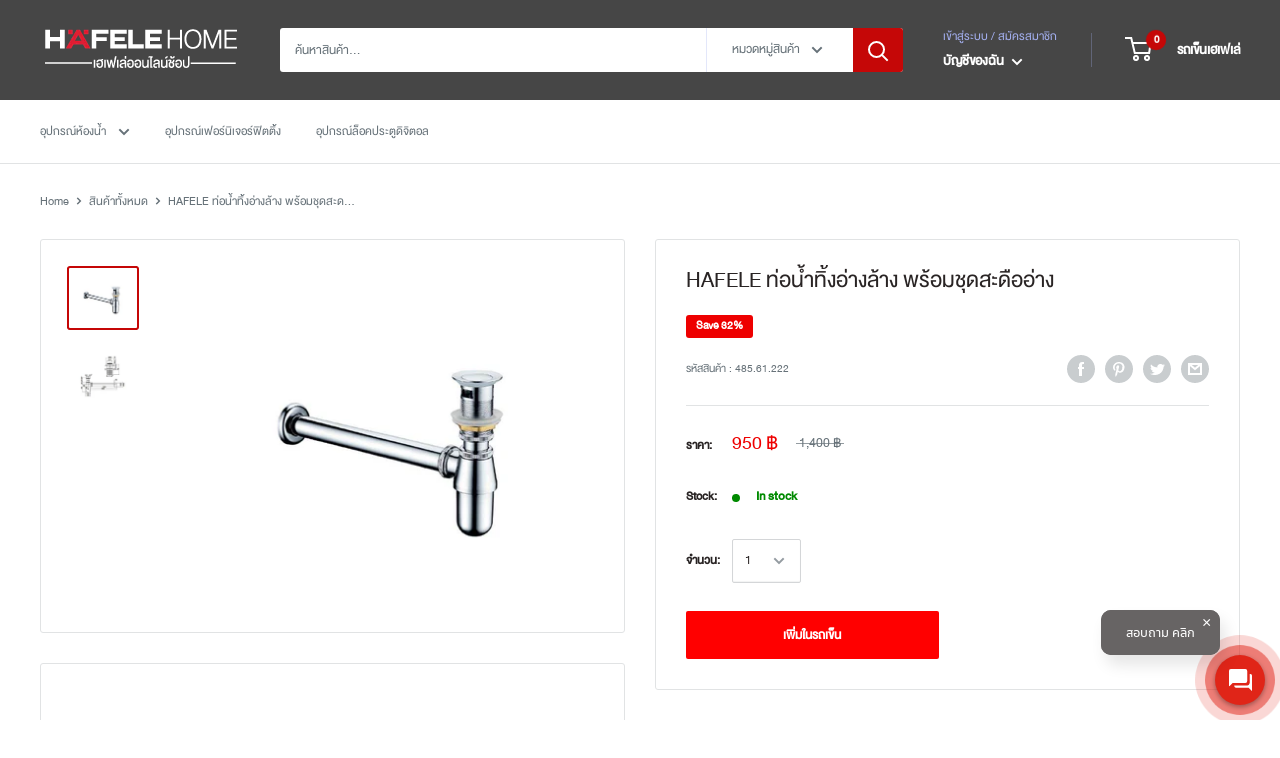

--- FILE ---
content_type: text/html; charset=utf-8
request_url: https://www.hafelehome.co.th/products/bottle-trap-300mm-w-pop-up
body_size: 48070
content:
<!doctype html>
<style>
  /*
  .product-form__payment-container{
    display:none;
  }
  .header__cart-icon{
    display:none;
  }
  .header__action-item--cart{
    display:none;
  }
  .product-item--vertical .product-item__action-button{
    display:none;
  }*/
 
</style>
<html class="no-js" lang="en">
  <head>
    <!-- Google tag (gtag.js) -->
<script async src="https://www.googletagmanager.com/gtag/js?id=G-R42TCXK7RD"></script>
<script>
  window.dataLayer = window.dataLayer || [];
  function gtag(){dataLayer.push(arguments);}
  gtag('js', new Date());

  gtag('config', 'G-R42TCXK7RD');
</script>
  <link rel="stylesheet" href="https://obscure-escarpment-2240.herokuapp.com/stylesheets/bcpo-front.css">
  <script>var bcpo_product={"id":4654166540336,"title":"HAFELE ท่อน้ำทิ้งอ่างล้าง พร้อมชุดสะดืออ่าง","handle":"bottle-trap-300mm-w-pop-up","description":"\u003cp\u003e\u003cspan class=\"h4\"\u003e\u003cstrong\u003eHAFELE ท่อน้ำทิ้งอ่างล้าง พร้อมชุดสะดืออ่าง \/ BOTTLE TRAP 300MM W POP UP\u003c\/strong\u003e\u003c\/span\u003e\u003c\/p\u003e\n\u003cp\u003e\u003cspan class=\"h4\"\u003e\u003cstrong\u003eรายละเอียดสินค้า\u003cbr\u003e\u003cbr\u003e\u003c\/strong\u003e\u003c\/span\u003e\u003cspan\u003eวัสดุ: ซิงค์อัลลอยด์\u003c\/span\u003e\u003c\/p\u003e\n\u003cp\u003eสี:ทองเหลืองโครมเงา\u003c\/p\u003e\n\u003cp\u003e• ความสูงปรับได้: 50-110 มม.\u003cbr\u003e• ขนาดเกลียว: G 1-1\/4”\u003cbr\u003e\u003c\/p\u003e\n\u003cp\u003eบรรจุ: 1 ชิ้น\u003cbr\u003eน้ำหนัก: 0.78 กก.\u003c\/p\u003e\n\u003cp\u003eวิธีการใช้งาน: ใช้สำหรับติดตั้งในห้องน้ำ\u003cbr\u003eข้อควรระวัง: ห้ามใช้สารเคมีเช็ดทำความสะอาด\u003cbr\u003eรับประกัน 1 ปี\u003c\/p\u003e\n\u003cp\u003e\u003cbr\u003eMaterial\/Finish : Zinc alloy\/Brass chrome plated polished\u003c\/p\u003e\n\u003cp\u003e• Adjustable height: 50–110 mm\u003cbr\u003e• Thread size: G 1–1\/4”\u003c\/p\u003e","published_at":"2020-09-02T07:55:31+07:00","created_at":"2020-09-02T07:55:29+07:00","vendor":"บริษัท เฮเฟเล่ (ประเทศไทย) จำกัด","type":"ท่อน้ำทิ้งอ่างล้างหน้า","tags":["ท่อน้ำทิ้งอ่างล้างหน้า"],"price":95000,"price_min":95000,"price_max":95000,"available":true,"price_varies":false,"compare_at_price":140000,"compare_at_price_min":140000,"compare_at_price_max":140000,"compare_at_price_varies":false,"variants":[{"id":32357971361840,"title":"Default Title","option1":"Default Title","option2":null,"option3":null,"sku":"485.61.222","requires_shipping":true,"taxable":true,"featured_image":null,"available":true,"name":"HAFELE ท่อน้ำทิ้งอ่างล้าง พร้อมชุดสะดืออ่าง","public_title":null,"options":["Default Title"],"price":95000,"weight":780,"compare_at_price":140000,"inventory_management":"shopify","barcode":"","requires_selling_plan":false,"selling_plan_allocations":[],"quantity_rule":{"min":1,"max":null,"increment":1}}],"images":["\/\/www.hafelehome.co.th\/cdn\/shop\/products\/485.61.223_1_40ae1a0e-97dc-4786-b537-0a8076c11b4a.jpg?v=1599008130","\/\/www.hafelehome.co.th\/cdn\/shop\/products\/75678637.jpg?v=1663323658"],"featured_image":"\/\/www.hafelehome.co.th\/cdn\/shop\/products\/485.61.223_1_40ae1a0e-97dc-4786-b537-0a8076c11b4a.jpg?v=1599008130","options":["Title"],"media":[{"alt":null,"id":7721209004080,"position":1,"preview_image":{"aspect_ratio":1.15,"height":800,"width":920,"src":"\/\/www.hafelehome.co.th\/cdn\/shop\/products\/485.61.223_1_40ae1a0e-97dc-4786-b537-0a8076c11b4a.jpg?v=1599008130"},"aspect_ratio":1.15,"height":800,"media_type":"image","src":"\/\/www.hafelehome.co.th\/cdn\/shop\/products\/485.61.223_1_40ae1a0e-97dc-4786-b537-0a8076c11b4a.jpg?v=1599008130","width":920},{"alt":null,"id":27194168443050,"position":2,"preview_image":{"aspect_ratio":1.01,"height":787,"width":795,"src":"\/\/www.hafelehome.co.th\/cdn\/shop\/products\/75678637.jpg?v=1663323658"},"aspect_ratio":1.01,"height":787,"media_type":"image","src":"\/\/www.hafelehome.co.th\/cdn\/shop\/products\/75678637.jpg?v=1663323658","width":795}],"requires_selling_plan":false,"selling_plan_groups":[],"content":"\u003cp\u003e\u003cspan class=\"h4\"\u003e\u003cstrong\u003eHAFELE ท่อน้ำทิ้งอ่างล้าง พร้อมชุดสะดืออ่าง \/ BOTTLE TRAP 300MM W POP UP\u003c\/strong\u003e\u003c\/span\u003e\u003c\/p\u003e\n\u003cp\u003e\u003cspan class=\"h4\"\u003e\u003cstrong\u003eรายละเอียดสินค้า\u003cbr\u003e\u003cbr\u003e\u003c\/strong\u003e\u003c\/span\u003e\u003cspan\u003eวัสดุ: ซิงค์อัลลอยด์\u003c\/span\u003e\u003c\/p\u003e\n\u003cp\u003eสี:ทองเหลืองโครมเงา\u003c\/p\u003e\n\u003cp\u003e• ความสูงปรับได้: 50-110 มม.\u003cbr\u003e• ขนาดเกลียว: G 1-1\/4”\u003cbr\u003e\u003c\/p\u003e\n\u003cp\u003eบรรจุ: 1 ชิ้น\u003cbr\u003eน้ำหนัก: 0.78 กก.\u003c\/p\u003e\n\u003cp\u003eวิธีการใช้งาน: ใช้สำหรับติดตั้งในห้องน้ำ\u003cbr\u003eข้อควรระวัง: ห้ามใช้สารเคมีเช็ดทำความสะอาด\u003cbr\u003eรับประกัน 1 ปี\u003c\/p\u003e\n\u003cp\u003e\u003cbr\u003eMaterial\/Finish : Zinc alloy\/Brass chrome plated polished\u003c\/p\u003e\n\u003cp\u003e• Adjustable height: 50–110 mm\u003cbr\u003e• Thread size: G 1–1\/4”\u003c\/p\u003e"};  var bcpo_settings={"fallback":"buttons","auto_select":"on","load_main_image":"off","replaceImage":"off","border_style":"round","tooltips":"show","sold_out_style":"crossed-out","theme":"light","jumbo_colors":"off","jumbo_images":"medium","circle_swatches":"on","inventory_style":"default","override_ajax":"relentless","add_price_addons":"off","theme2":"on","money_format2":"{{amount}} ฿ THB","money_format_without_currency":"{{amount}} ฿","show_currency":"off","file_upload_warning":"on","global_auto_image_options":"","global_color_options":"","global_colors":[{"key":"Natural Brown","value":"a49065"},{"key":"Dark Brown","value":"5a180a"},{"key":"White","value":"f3f4e3"},{"key":"Navy","value":"163475"},{"key":"Red","value":"d91515"},{"key":"Grey","value":"636369"}],"shop_currency":"THB"};var inventory_quantity = [];inventory_quantity.push(971);if(bcpo_product) { for (var i = 0; i < bcpo_product.variants.length; i += 1) { bcpo_product.variants[i].inventory_quantity = inventory_quantity[i]; }}window.bcpo = window.bcpo || {}; bcpo.cart = {"note":null,"attributes":{},"original_total_price":0,"total_price":0,"total_discount":0,"total_weight":0.0,"item_count":0,"items":[],"requires_shipping":false,"currency":"THB","items_subtotal_price":0,"cart_level_discount_applications":[],"checkout_charge_amount":0}; bcpo.ogFormData = FormData; bcpo.money_with_currency_format = "{{amount}} ฿ THB";bcpo.money_format = "{{amount}} ฿";</script>
    
	<!--<script type="text/javascript" charset="UTF-8" src="//cdn.cookie-script.com/s/03f4f177b3592446ffe936011fc2a5ca.js"></script> -->
    <!-- Cookie Consent by https://www.cookiewow.com -->
	<!--<script type="text/javascript" src="https://cookiecdn.com/cwc.js"></script> -->
    <script id="r-widget-script" src="https://rwidget.readyplanet.com/widget/widget.min.js?business_id=443be673ac1072f7b708544925b950d4" type="text/javascript" charset="UTF-8"></script>
    <meta name="google-site-verification" content="S6RmuW4ZfbnKOPfsU_8NsvKI3AnG6LUyIMUx2uZS_sg" />
    <!--<meta name="google-site-verification" content="wrRJ-co6VIuRemR-Auf0jYO2KD9QWEbm_9i8DX1iUpE" />-->
    <script> var dataLayerData = {'page': {'template': "product", 'searchTerm': null, 'searchResults': null, 'currentPage': 1, 'currency': "THB", 'collection': null}, 'product': {}, 'customer': {}, 'collection': {}, 'cart': { }};dataLayerData.product = {'id': 4654166540336, 'sku': null, 'title': "HAFELE ท่อน้ำทิ้งอ่างล้าง พร้อมชุดสะดืออ่าง", 'price': "950.00", 'type': "ท่อน้ำทิ้งอ่างล้างหน้า", 'tags': ["ท่อน้ำทิ้งอ่างล้างหน้า"], 'brand': "บริษัท เฮเฟเล่ (ประเทศไทย) จำกัด", 'inStock': true, 'stockQty': 971, 'hasNoVariants': true, 'numVariants': 1, 'variantsInStock': 1, 'variants': [{'name': "Default Title", 'inStock': true, 'price': "950.00"},]};dataLayerData.cart.total = "0.00"; dataLayerData.cart.count = 0; dataLayerData.cart.products = [];window.dataLayer = window.dataLayer || []; window.dataLayer.push(dataLayerData); </script>

<!-- Google Tag Manager -->
<script>(function(w,d,s,l,i){w[l]=w[l]||[];w[l].push({'gtm.start':
new Date().getTime(),event:'gtm.js'});var f=d.getElementsByTagName(s)[0],
j=d.createElement(s),dl=l!='dataLayer'?'&l='+l:'';j.async=true;j.src=
'https://www.googletagmanager.com/gtm.js?id='+i+dl;f.parentNode.insertBefore(j,f);
})(window,document,'script','dataLayer','GTM-MSKX3HS');</script>
<!-- End Google Tag Manager -->

    
    <meta charset="utf-8"> 
    <meta http-equiv="X-UA-Compatible" content="IE=edge,chrome=1">
    <meta name="viewport" content="width=device-width, initial-scale=1.0, height=device-height, minimum-scale=1.0, maximum-scale=1.0">
    <meta name="theme-color" content="#c50707">

  <!-- Google Tag Manager -->
    <script>(function(w,d,s,l,i){w[l]=w[l]||[];w[l].push({'gtm.start':
    new Date().getTime(),event:'gtm.js'});var f=d.getElementsByTagName(s)[0],
    j=d.createElement(s),dl=l!='dataLayer'?'&l='+l:'';j.async=true;j.src=
    'https://www.googletagmanager.com/gtm.js?id='+i+dl;f.parentNode.insertBefore(j,f);
    })(window,document,'script','dataLayer','GTM-T2VT4HZ');</script>
  <!-- End Google Tag Manager --><title>HAFELE ท่อน้ำทิ้งอ่างล้าง พร้อมชุดสะดืออ่าง &ndash; HAFELE HOME
</title><meta name="description" content="HAFELE ท่อน้ำทิ้งอ่างล้าง พร้อมชุดสะดืออ่าง / BOTTLE TRAP 300MM W POP UP รายละเอียดสินค้าวัสดุ: ซิงค์อัลลอยด์ สี:ทองเหลืองโครมเงา • ความสูงปรับได้: 50-110 มม.• ขนาดเกลียว: G 1-1/4” บรรจุ: 1 ชิ้นน้ำหนัก: 0.78 กก. วิธีการใช้งาน: ใช้สำหรับติดตั้งในห้องน้ำข้อควรระวัง: ห้ามใช้สารเคมีเช็ดทำความสะอาดรับประกัน 1 ปี Material/Fi"><link rel="canonical" href="https://www.hafelehome.co.th/products/bottle-trap-300mm-w-pop-up"><link rel="shortcut icon" href="//www.hafelehome.co.th/cdn/shop/files/Untitled-1_96x.png?v=1613503707" type="image/png"><link rel="preload" as="style" href="//www.hafelehome.co.th/cdn/shop/t/25/assets/theme.scss.css?v=59093855603744987171761995570">

    <meta property="og:type" content="product">
  <meta property="og:title" content="HAFELE ท่อน้ำทิ้งอ่างล้าง พร้อมชุดสะดืออ่าง"><meta property="og:image" content="http://www.hafelehome.co.th/cdn/shop/products/485.61.223_1_40ae1a0e-97dc-4786-b537-0a8076c11b4a_1024x.jpg?v=1599008130">
    <meta property="og:image:secure_url" content="https://www.hafelehome.co.th/cdn/shop/products/485.61.223_1_40ae1a0e-97dc-4786-b537-0a8076c11b4a_1024x.jpg?v=1599008130"><meta property="og:image" content="http://www.hafelehome.co.th/cdn/shop/products/75678637_1024x.jpg?v=1663323658">
    <meta property="og:image:secure_url" content="https://www.hafelehome.co.th/cdn/shop/products/75678637_1024x.jpg?v=1663323658"><meta property="product:price:amount" content="950.00">
  <meta property="product:price:currency" content="THB"><meta property="og:description" content="HAFELE ท่อน้ำทิ้งอ่างล้าง พร้อมชุดสะดืออ่าง / BOTTLE TRAP 300MM W POP UP รายละเอียดสินค้าวัสดุ: ซิงค์อัลลอยด์ สี:ทองเหลืองโครมเงา • ความสูงปรับได้: 50-110 มม.• ขนาดเกลียว: G 1-1/4” บรรจุ: 1 ชิ้นน้ำหนัก: 0.78 กก. วิธีการใช้งาน: ใช้สำหรับติดตั้งในห้องน้ำข้อควรระวัง: ห้ามใช้สารเคมีเช็ดทำความสะอาดรับประกัน 1 ปี Material/Fi"><meta property="og:url" content="https://www.hafelehome.co.th/products/bottle-trap-300mm-w-pop-up">
<meta property="og:site_name" content="HAFELE HOME"><meta name="twitter:card" content="summary"><meta name="twitter:title" content="HAFELE ท่อน้ำทิ้งอ่างล้าง พร้อมชุดสะดืออ่าง">
  <meta name="twitter:description" content="HAFELE ท่อน้ำทิ้งอ่างล้าง พร้อมชุดสะดืออ่าง / BOTTLE TRAP 300MM W POP UP
รายละเอียดสินค้าวัสดุ: ซิงค์อัลลอยด์
สี:ทองเหลืองโครมเงา
• ความสูงปรับได้: 50-110 มม.• ขนาดเกลียว: G 1-1/4”
บรรจุ: 1 ชิ้นน้ำหนัก: 0.78 กก.
วิธีการใช้งาน: ใช้สำหรับติดตั้งในห้องน้ำข้อควรระวัง: ห้ามใช้สารเคมีเช็ดทำความสะอาดรับประกัน 1 ปี
Material/Finish : Zinc alloy/Brass chrome plated polished
• Adjustable height: 50–110 mm• Thread size: G 1–1/4”">
  <meta name="twitter:image" content="https://www.hafelehome.co.th/cdn/shop/products/485.61.223_1_40ae1a0e-97dc-4786-b537-0a8076c11b4a_600x600_crop_center.jpg?v=1599008130">
<link rel="preconnect" href="//fonts.shopifycdn.com">
    <link rel="dns-prefetch" href="//productreviews.shopifycdn.com">
    <link rel="dns-prefetch" href="//maps.googleapis.com">
    <link rel="dns-prefetch" href="//maps.gstatic.com">
<!--h2 style="font-size:18px;color: white; padding: -1em;margin-bottom: -10px; background: #C50707;"><marquee direction="left"> ส่งฟรี!!  เมื่อซื้อสินค้าครบ 2,000 บาท </marquee></h2-->
    <script>window.performance && window.performance.mark && window.performance.mark('shopify.content_for_header.start');</script><meta name="google-site-verification" content="wrRJ-co6VIuRemR-Auf0jYO2KD9QWEbm_9i8DX1iUpE">
<meta id="shopify-digital-wallet" name="shopify-digital-wallet" content="/2605744195/digital_wallets/dialog">
<link rel="alternate" type="application/json+oembed" href="https://www.hafelehome.co.th/products/bottle-trap-300mm-w-pop-up.oembed">
<script async="async" src="/checkouts/internal/preloads.js?locale=en-TH"></script>
<script id="shopify-features" type="application/json">{"accessToken":"acbb82939d6bbf29c6331357dd0db426","betas":["rich-media-storefront-analytics"],"domain":"www.hafelehome.co.th","predictiveSearch":true,"shopId":2605744195,"locale":"en"}</script>
<script>var Shopify = Shopify || {};
Shopify.shop = "darawan.myshopify.com";
Shopify.locale = "en";
Shopify.currency = {"active":"THB","rate":"1.0"};
Shopify.country = "TH";
Shopify.theme = {"name":"Warehouse","id":80509337648,"schema_name":"Warehouse","schema_version":"1.8.0","theme_store_id":871,"role":"main"};
Shopify.theme.handle = "null";
Shopify.theme.style = {"id":null,"handle":null};
Shopify.cdnHost = "www.hafelehome.co.th/cdn";
Shopify.routes = Shopify.routes || {};
Shopify.routes.root = "/";</script>
<script type="module">!function(o){(o.Shopify=o.Shopify||{}).modules=!0}(window);</script>
<script>!function(o){function n(){var o=[];function n(){o.push(Array.prototype.slice.apply(arguments))}return n.q=o,n}var t=o.Shopify=o.Shopify||{};t.loadFeatures=n(),t.autoloadFeatures=n()}(window);</script>
<script id="shop-js-analytics" type="application/json">{"pageType":"product"}</script>
<script defer="defer" async type="module" src="//www.hafelehome.co.th/cdn/shopifycloud/shop-js/modules/v2/client.init-shop-cart-sync_BT-GjEfc.en.esm.js"></script>
<script defer="defer" async type="module" src="//www.hafelehome.co.th/cdn/shopifycloud/shop-js/modules/v2/chunk.common_D58fp_Oc.esm.js"></script>
<script defer="defer" async type="module" src="//www.hafelehome.co.th/cdn/shopifycloud/shop-js/modules/v2/chunk.modal_xMitdFEc.esm.js"></script>
<script type="module">
  await import("//www.hafelehome.co.th/cdn/shopifycloud/shop-js/modules/v2/client.init-shop-cart-sync_BT-GjEfc.en.esm.js");
await import("//www.hafelehome.co.th/cdn/shopifycloud/shop-js/modules/v2/chunk.common_D58fp_Oc.esm.js");
await import("//www.hafelehome.co.th/cdn/shopifycloud/shop-js/modules/v2/chunk.modal_xMitdFEc.esm.js");

  window.Shopify.SignInWithShop?.initShopCartSync?.({"fedCMEnabled":true,"windoidEnabled":true});

</script>
<script>(function() {
  var isLoaded = false;
  function asyncLoad() {
    if (isLoaded) return;
    isLoaded = true;
    var urls = ["https:\/\/product-labels-pro.bsscommerce.com\/js\/product_label.js?shop=darawan.myshopify.com","\/\/cdn.shopify.com\/s\/files\/1\/0257\/0108\/9360\/t\/85\/assets\/usf-license.js?shop=darawan.myshopify.com"];
    for (var i = 0; i < urls.length; i++) {
      var s = document.createElement('script');
      s.type = 'text/javascript';
      s.async = true;
      s.src = urls[i];
      var x = document.getElementsByTagName('script')[0];
      x.parentNode.insertBefore(s, x);
    }
  };
  if(window.attachEvent) {
    window.attachEvent('onload', asyncLoad);
  } else {
    window.addEventListener('load', asyncLoad, false);
  }
})();</script>
<script id="__st">var __st={"a":2605744195,"offset":25200,"reqid":"25586ce3-7f88-4cef-857d-c97c60f85ad9-1769471910","pageurl":"www.hafelehome.co.th\/products\/bottle-trap-300mm-w-pop-up","u":"08fe2726cbf5","p":"product","rtyp":"product","rid":4654166540336};</script>
<script>window.ShopifyPaypalV4VisibilityTracking = true;</script>
<script id="captcha-bootstrap">!function(){'use strict';const t='contact',e='account',n='new_comment',o=[[t,t],['blogs',n],['comments',n],[t,'customer']],c=[[e,'customer_login'],[e,'guest_login'],[e,'recover_customer_password'],[e,'create_customer']],r=t=>t.map((([t,e])=>`form[action*='/${t}']:not([data-nocaptcha='true']) input[name='form_type'][value='${e}']`)).join(','),a=t=>()=>t?[...document.querySelectorAll(t)].map((t=>t.form)):[];function s(){const t=[...o],e=r(t);return a(e)}const i='password',u='form_key',d=['recaptcha-v3-token','g-recaptcha-response','h-captcha-response',i],f=()=>{try{return window.sessionStorage}catch{return}},m='__shopify_v',_=t=>t.elements[u];function p(t,e,n=!1){try{const o=window.sessionStorage,c=JSON.parse(o.getItem(e)),{data:r}=function(t){const{data:e,action:n}=t;return t[m]||n?{data:e,action:n}:{data:t,action:n}}(c);for(const[e,n]of Object.entries(r))t.elements[e]&&(t.elements[e].value=n);n&&o.removeItem(e)}catch(o){console.error('form repopulation failed',{error:o})}}const l='form_type',E='cptcha';function T(t){t.dataset[E]=!0}const w=window,h=w.document,L='Shopify',v='ce_forms',y='captcha';let A=!1;((t,e)=>{const n=(g='f06e6c50-85a8-45c8-87d0-21a2b65856fe',I='https://cdn.shopify.com/shopifycloud/storefront-forms-hcaptcha/ce_storefront_forms_captcha_hcaptcha.v1.5.2.iife.js',D={infoText:'Protected by hCaptcha',privacyText:'Privacy',termsText:'Terms'},(t,e,n)=>{const o=w[L][v],c=o.bindForm;if(c)return c(t,g,e,D).then(n);var r;o.q.push([[t,g,e,D],n]),r=I,A||(h.body.append(Object.assign(h.createElement('script'),{id:'captcha-provider',async:!0,src:r})),A=!0)});var g,I,D;w[L]=w[L]||{},w[L][v]=w[L][v]||{},w[L][v].q=[],w[L][y]=w[L][y]||{},w[L][y].protect=function(t,e){n(t,void 0,e),T(t)},Object.freeze(w[L][y]),function(t,e,n,w,h,L){const[v,y,A,g]=function(t,e,n){const i=e?o:[],u=t?c:[],d=[...i,...u],f=r(d),m=r(i),_=r(d.filter((([t,e])=>n.includes(e))));return[a(f),a(m),a(_),s()]}(w,h,L),I=t=>{const e=t.target;return e instanceof HTMLFormElement?e:e&&e.form},D=t=>v().includes(t);t.addEventListener('submit',(t=>{const e=I(t);if(!e)return;const n=D(e)&&!e.dataset.hcaptchaBound&&!e.dataset.recaptchaBound,o=_(e),c=g().includes(e)&&(!o||!o.value);(n||c)&&t.preventDefault(),c&&!n&&(function(t){try{if(!f())return;!function(t){const e=f();if(!e)return;const n=_(t);if(!n)return;const o=n.value;o&&e.removeItem(o)}(t);const e=Array.from(Array(32),(()=>Math.random().toString(36)[2])).join('');!function(t,e){_(t)||t.append(Object.assign(document.createElement('input'),{type:'hidden',name:u})),t.elements[u].value=e}(t,e),function(t,e){const n=f();if(!n)return;const o=[...t.querySelectorAll(`input[type='${i}']`)].map((({name:t})=>t)),c=[...d,...o],r={};for(const[a,s]of new FormData(t).entries())c.includes(a)||(r[a]=s);n.setItem(e,JSON.stringify({[m]:1,action:t.action,data:r}))}(t,e)}catch(e){console.error('failed to persist form',e)}}(e),e.submit())}));const S=(t,e)=>{t&&!t.dataset[E]&&(n(t,e.some((e=>e===t))),T(t))};for(const o of['focusin','change'])t.addEventListener(o,(t=>{const e=I(t);D(e)&&S(e,y())}));const B=e.get('form_key'),M=e.get(l),P=B&&M;t.addEventListener('DOMContentLoaded',(()=>{const t=y();if(P)for(const e of t)e.elements[l].value===M&&p(e,B);[...new Set([...A(),...v().filter((t=>'true'===t.dataset.shopifyCaptcha))])].forEach((e=>S(e,t)))}))}(h,new URLSearchParams(w.location.search),n,t,e,['guest_login'])})(!0,!0)}();</script>
<script integrity="sha256-4kQ18oKyAcykRKYeNunJcIwy7WH5gtpwJnB7kiuLZ1E=" data-source-attribution="shopify.loadfeatures" defer="defer" src="//www.hafelehome.co.th/cdn/shopifycloud/storefront/assets/storefront/load_feature-a0a9edcb.js" crossorigin="anonymous"></script>
<script data-source-attribution="shopify.dynamic_checkout.dynamic.init">var Shopify=Shopify||{};Shopify.PaymentButton=Shopify.PaymentButton||{isStorefrontPortableWallets:!0,init:function(){window.Shopify.PaymentButton.init=function(){};var t=document.createElement("script");t.src="https://www.hafelehome.co.th/cdn/shopifycloud/portable-wallets/latest/portable-wallets.en.js",t.type="module",document.head.appendChild(t)}};
</script>
<script data-source-attribution="shopify.dynamic_checkout.buyer_consent">
  function portableWalletsHideBuyerConsent(e){var t=document.getElementById("shopify-buyer-consent"),n=document.getElementById("shopify-subscription-policy-button");t&&n&&(t.classList.add("hidden"),t.setAttribute("aria-hidden","true"),n.removeEventListener("click",e))}function portableWalletsShowBuyerConsent(e){var t=document.getElementById("shopify-buyer-consent"),n=document.getElementById("shopify-subscription-policy-button");t&&n&&(t.classList.remove("hidden"),t.removeAttribute("aria-hidden"),n.addEventListener("click",e))}window.Shopify?.PaymentButton&&(window.Shopify.PaymentButton.hideBuyerConsent=portableWalletsHideBuyerConsent,window.Shopify.PaymentButton.showBuyerConsent=portableWalletsShowBuyerConsent);
</script>
<script data-source-attribution="shopify.dynamic_checkout.cart.bootstrap">document.addEventListener("DOMContentLoaded",(function(){function t(){return document.querySelector("shopify-accelerated-checkout-cart, shopify-accelerated-checkout")}if(t())Shopify.PaymentButton.init();else{new MutationObserver((function(e,n){t()&&(Shopify.PaymentButton.init(),n.disconnect())})).observe(document.body,{childList:!0,subtree:!0})}}));
</script>

<script>window.performance && window.performance.mark && window.performance.mark('shopify.content_for_header.end');</script>
  <script id="vopo-head">(function () {
	if (((document.documentElement.innerHTML.includes('asyncLoad') && !document.documentElement.innerHTML.includes('\\/obscure' + '-escarpment-2240')) || (window.bcpo && bcpo.disabled)) && !window.location.href.match(/[&?]yesbcpo/)) return;
	var script = document.createElement('script');
	var reg = new RegExp('\\\\/\\\\/cdn\\.shopify\\.com\\\\/proxy\\\\/[a-z0-9]+\\\\/obscure-escarpment-2240\\.herokuapp\\.com\\\\/js\\\\/best_custom_product_options\\.js[^"]+');
	var match = reg.exec(document.documentElement.innerHTML);
	script.src = match[0].split('\\').join('').replace('%3f', '?').replace('u0026', '&');
	var vopoHead = document.getElementById('vopo-head'); vopoHead.parentNode.insertBefore(script, vopoHead);
})();
</script>
  <script type="application/ld+json">
  {
    "@context": "http://schema.org",
    "@type": "Product",
    "offers": [{
          "@type": "Offer",
          "name": "Default Title",
          "availability":"https://schema.org/InStock",
          "price": 950.0,
          "priceCurrency": "THB",
          "priceValidUntil": "2026-02-06","sku": "485.61.222","url": "/products/bottle-trap-300mm-w-pop-up/products/bottle-trap-300mm-w-pop-up?variant=32357971361840"
        }
],
    "brand": {
      "name": "บริษัท เฮเฟเล่ (ประเทศไทย) จำกัด"
    },
    "name": "HAFELE ท่อน้ำทิ้งอ่างล้าง พร้อมชุดสะดืออ่าง",
    "description": "HAFELE ท่อน้ำทิ้งอ่างล้าง พร้อมชุดสะดืออ่าง \/ BOTTLE TRAP 300MM W POP UP\nรายละเอียดสินค้าวัสดุ: ซิงค์อัลลอยด์\nสี:ทองเหลืองโครมเงา\n• ความสูงปรับได้: 50-110 มม.• ขนาดเกลียว: G 1-1\/4”\nบรรจุ: 1 ชิ้นน้ำหนัก: 0.78 กก.\nวิธีการใช้งาน: ใช้สำหรับติดตั้งในห้องน้ำข้อควรระวัง: ห้ามใช้สารเคมีเช็ดทำความสะอาดรับประกัน 1 ปี\nMaterial\/Finish : Zinc alloy\/Brass chrome plated polished\n• Adjustable height: 50–110 mm• Thread size: G 1–1\/4”",
    "category": "ท่อน้ำทิ้งอ่างล้างหน้า",
    "url": "/products/bottle-trap-300mm-w-pop-up/products/bottle-trap-300mm-w-pop-up",
    "sku": "485.61.222",
    "image": {
      "@type": "ImageObject",
      "url": "https://www.hafelehome.co.th/cdn/shop/products/485.61.223_1_40ae1a0e-97dc-4786-b537-0a8076c11b4a_1024x.jpg?v=1599008130",
      "image": "https://www.hafelehome.co.th/cdn/shop/products/485.61.223_1_40ae1a0e-97dc-4786-b537-0a8076c11b4a_1024x.jpg?v=1599008130",
      "name": "HAFELE ท่อน้ำทิ้งอ่างล้าง พร้อมชุดสะดืออ่าง",
      "width": "1024",
      "height": "1024"
    }
  }
  </script>



  <script type="application/ld+json">
  {
    "@context": "http://schema.org",
    "@type": "BreadcrumbList",
  "itemListElement": [{
      "@type": "ListItem",
      "position": 1,
      "name": "Home",
      "item": "https://www.hafelehome.co.th"
    },{
          "@type": "ListItem",
          "position": 2,
          "name": "HAFELE ท่อน้ำทิ้งอ่างล้าง พร้อมชุดสะดืออ่าง",
          "item": "https://www.hafelehome.co.th/products/bottle-trap-300mm-w-pop-up"
        }]
  }
  </script>

	<!-- 030222 add widget -->
    <script id="r-widget-script" src="https://rwidget.readyplanet.com/widget/widget.min.js?business_id=80496aa8d30f3ca46e07c2a3652b82f9" type="text/javascript" charset="UTF-8"></script>
    <!-- end add widget -->
    <script>
      // This allows to expose several variables to the global scope, to be used in scripts
      window.theme = {
        pageType: "product",
        cartCount: 0,
        moneyFormat: "{{amount}} ฿",
        moneyWithCurrencyFormat: "{{amount}} ฿ THB",
        showDiscount: true,
        discountMode: "percentage",
        searchMode: "product,article",
        cartType: "drawer"
      };

      window.routes = {
        rootUrl: "\/",
        cartUrl: "\/cart",
        cartAddUrl: "\/cart\/add",
        cartChangeUrl: "\/cart\/change",
        searchUrl: "\/search",
        productRecommendationsUrl: "\/recommendations\/products"
      };

      window.languages = {
        collectionOnSaleLabel: "Save {{savings}}",
        productFormUnavailable: "Unavailable",
        productFormAddToCart: "เพิ่มในรถเข็น",
        productFormSoldOut: "สินค้าหมด",
        shippingEstimatorNoResults: "No shipping could be found for your address.",
        shippingEstimatorOneResult: "There is one shipping rate for your address:",
        shippingEstimatorMultipleResults: "There are {{count}} shipping rates for your address:",
        shippingEstimatorErrors: "There are some errors:"
      };

      window.lazySizesConfig = {
        loadHidden: false,
        hFac: 0.8,
        expFactor: 3,
        customMedia: {
          '--phone': '(max-width: 640px)',
          '--tablet': '(min-width: 641px) and (max-width: 1023px)',
          '--lap': '(min-width: 1024px)'
        }
      };

      document.documentElement.className = document.documentElement.className.replace('no-js', 'js');
    </script>
    
    <script data-rh="true" type="application/ld+json">
    {
        "@context":"http://schema.org",
        "@type":"WebSite",
        "name":"HAFELE Home",
        "url":"https://www.hafelehome.co.th/",
        "potentialAction":{"@type":"SearchAction",
        "target":"/search?keyword={search_term_string}",
        "query-input":"required name=search_term_string"},
        "sameAs":[
            "https://www.facebook.com/HafeleHomeThailand",
            "https://www.instagram.com/hafelehome_thailand/",
            "https://www.youtube.com/user/MyHafele"
        ]
    }
    </script>
	
    <script src="//www.hafelehome.co.th/cdn/shop/t/25/assets/lazysizes.min.js?v=38423348123636194381583745918" async></script><script src="//polyfill-fastly.net/v3/polyfill.min.js?unknown=polyfill&features=fetch,Element.prototype.closest,Element.prototype.matches,Element.prototype.remove,Element.prototype.classList,Array.prototype.includes,Array.prototype.fill,String.prototype.includes,String.prototype.padStart,Object.assign,CustomEvent,Intl,URL,DOMTokenList,IntersectionObserver,IntersectionObserverEntry" defer></script>
    <script src="//www.hafelehome.co.th/cdn/shop/t/25/assets/libs.min.js?v=141095812039519903031583745917" defer></script>
    <script src="//www.hafelehome.co.th/cdn/shop/t/25/assets/theme.min.js?v=136109282511134679311583745921" defer></script>
    <script src="//www.hafelehome.co.th/cdn/shop/t/25/assets/custom.js?v=90373254691674712701583745920" defer></script>

    <link rel="stylesheet" href="//www.hafelehome.co.th/cdn/shop/t/25/assets/theme.scss.css?v=59093855603744987171761995570">
 
    <script>
      (function () {
        window.onpageshow = function() {
          document.getElementById("cookiescript_badge").addEventListener("click", myFunction2);


          // We force re-freshing the cart content onpageshow, as most browsers will serve a cache copy when hitting the
          // back button, which cause staled data
          document.documentElement.dispatchEvent(new CustomEvent('cart:refresh', {
            bubbles: true
          }));
          
        };
        
      })();
      
      function myFunction2() {
      	//document.getElementById("cookiescript_copyright").remove();
      }
    </script>
<!-- Google Tag Manager -->
<script>(function(w,d,s,l,i){w[l]=w[l]||[];w[l].push({'gtm.start':
new Date().getTime(),event:'gtm.js'});var f=d.getElementsByTagName(s)[0],
j=d.createElement(s),dl=l!='dataLayer'?'&l='+l:'';j.async=true;j.src=
'https://www.googletagmanager.com/gtm.js?id='+i+dl;f.parentNode.insertBefore(j,f);
})(window,document,'script','dataLayer','GTM-MSKX3HS');</script>
<!-- End Google Tag Manager -->
    
    <meta name="facebook-domain-verification" content="lus5vs1qr1g8bi1d6tfc4cqx6ca9cz" />
    
    <!-- Global site tag (gtag.js) - Google Ads: 606408137 --> 
<!--     <script async src="https://www.googletagmanager.com/gtag/js?id=AW-606408137"></script> 
    <script>   window.dataLayer = window.dataLayer || [];   function gtag(){dataLayer.push(arguments);}   gtag('js', new Date()); 
 gtag('config', 'AW-606408137'); </script> -->
 <!-- google ad tag by herolead -->
        
  

                  <script>
              if (typeof BSS_PL == 'undefined') {
                  var BSS_PL = {};
              }
              BSS_PL.customerTags = 'null'
              BSS_PL.configData = [];
              BSS_PL.storeId = 1386;
              BSS_PL.currentPlan = "false";
              </script>
          
    			  <script src="https://mstatic.priceza.com/js/tracking-3.0.js" async></script>
                      
  
    <!-- LINE Tag Base Code -->
<!-- Do Not Modify -->
<!-- <script>
(function(g,d,o){
  g._ltq=g._ltq||[];g._lt=g._lt||function(){g._ltq.push(arguments)};
  var h=location.protocol==='https:'?'https://d.line-scdn.net':'http://d.line-cdn.net';
  var s=d.createElement('script');s.async=1;
  s.src=o||h+'/n/line_tag/public/release/v1/lt.js';
  var t=d.getElementsByTagName('script')[0];t.parentNode.insertBefore(s,t);
    })(window, document);
_lt('init', {
  customerType: 'account',
  tagId: 'cbb5fae0-b471-4c1c-a4fc-92b5d98a31ae'
});
_lt('send', 'pv', ['cbb5fae0-b471-4c1c-a4fc-92b5d98a31ae']);
</script> -->
<noscript>
  <img height="1" width="1" style="display:none"
       src="https://tr.line.me/tag.gif?c_t=lap&t_id=cbb5fae0-b471-4c1c-a4fc-92b5d98a31ae&e=pv&noscript=1" />
</noscript>
<!-- End LINE Tag Base Code -->


  <!-- "snippets/shogun-head.liquid" was not rendered, the associated app was uninstalled -->
<div class="ot-multi-pixel"></div>

	<meta property="omega:tags" content="ท่อน้ำทิ้งอ่างล้างหน้า, ">
	<meta property="omega:product" content="4654166540336">
	<meta property="omega:product_type" content="">
	<meta property="omega:collections" content="159665389616, 80389701699, 290466562218, 99504128067, 273676861610, ">




 


 	<meta property="orichi:tags" content="ท่อน้ำทิ้งอ่างล้างหน้า, ">   <meta property="orichi:product" content="4654166540336">	<meta property="orichi:product_type" content="">	<meta property="orichi:collections" content="159665389616, 80389701699, 290466562218, 99504128067, 273676861610, "><script type="text/javascript" async="" src="https://pixel.orichi.info/Content/orichipixel.min.js?v=638150005182617186"></script><script>var orichiCartItemCount = -1;
setInterval(function (){
if (window.pixels != undefined && window.pixels.length > 0){
  //debugger;
  $.ajax({
                          type: 'GET',
                          url: '/cart.js',
                          dataType: 'json'
                      }).done(cart => {
                          if (cart.item_count > 0 && orichiCartItemCount != -1 && cart.item_count > orichiCartItemCount) {
                     debugger;       
      var lastItem = cart.items[0];
                              let event_id = (new Date()).getTime() + getRandomInt(1, 100000);
     orfbq(window.pixels, 'AddToCart', {
       content_ids: lastItem['variant_id'],
       content_type: 'product',
       value: parseInt(cart.total_price) / 100,
       content_name: lastItem['product_title'],
       currency: currency,
      }, event_id);
                          };
     orichiCartItemCount = cart.item_count;
                      }).fail(function (jqXHR, textStatus) {
     orichiCartItemCount = -1;
                      });
}

},1000);</script>
  




<!-- BEGIN app block: shopify://apps/ta-labels-badges/blocks/bss-pl-config-data/91bfe765-b604-49a1-805e-3599fa600b24 --><script
    id='bss-pl-config-data'
>
	let TAE_StoreId = "1386";
	if (typeof BSS_PL == 'undefined' || TAE_StoreId !== "") {
  		var BSS_PL = {};
		BSS_PL.storeId = 1386;
		BSS_PL.currentPlan = "free";
		BSS_PL.apiServerProduction = "https://product-labels-pro.bsscommerce.com";
		BSS_PL.publicAccessToken = null;
		BSS_PL.customerTags = "null";
		BSS_PL.customerId = "null";
		BSS_PL.storeIdCustomOld = 10678;
		BSS_PL.storeIdOldWIthPriority = 12200;
		BSS_PL.storeIdOptimizeAppendLabel = null
		BSS_PL.optimizeCodeIds = null; 
		BSS_PL.extendedFeatureIds = null;
		BSS_PL.integration = {"laiReview":{"status":0,"config":[]}};
		BSS_PL.settingsData  = {};
		BSS_PL.configProductMetafields = null;
		BSS_PL.configVariantMetafields = null;
		
		BSS_PL.configData = [].concat();

		
		BSS_PL.configDataBanner = [].concat();

		
		BSS_PL.configDataPopup = [].concat();

		
		BSS_PL.configDataLabelGroup = [].concat();
		
		
		BSS_PL.collectionID = ``;
		BSS_PL.collectionHandle = ``;
		BSS_PL.collectionTitle = ``;

		
		BSS_PL.conditionConfigData = [].concat();
	}
</script>




<style>
    
    

</style>

<script>
    function bssLoadScripts(src, callback, isDefer = false) {
        const scriptTag = document.createElement('script');
        document.head.appendChild(scriptTag);
        scriptTag.src = src;
        if (isDefer) {
            scriptTag.defer = true;
        } else {
            scriptTag.async = true;
        }
        if (callback) {
            scriptTag.addEventListener('load', function () {
                callback();
            });
        }
    }
    const scriptUrls = [
        "https://cdn.shopify.com/extensions/019bf90e-c4d1-7e37-8dad-620f24146f1f/product-label-561/assets/bss-pl-init-helper.js",
        "https://cdn.shopify.com/extensions/019bf90e-c4d1-7e37-8dad-620f24146f1f/product-label-561/assets/bss-pl-init-config-run-scripts.js",
    ];
    Promise.all(scriptUrls.map((script) => new Promise((resolve) => bssLoadScripts(script, resolve)))).then((res) => {
        console.log('BSS scripts loaded');
        window.bssScriptsLoaded = true;
    });

	function bssInitScripts() {
		if (BSS_PL.configData.length) {
			const enabledFeature = [
				{ type: 1, script: "https://cdn.shopify.com/extensions/019bf90e-c4d1-7e37-8dad-620f24146f1f/product-label-561/assets/bss-pl-init-for-label.js" },
				{ type: 2, badge: [0, 7, 8], script: "https://cdn.shopify.com/extensions/019bf90e-c4d1-7e37-8dad-620f24146f1f/product-label-561/assets/bss-pl-init-for-badge-product-name.js" },
				{ type: 2, badge: [1, 11], script: "https://cdn.shopify.com/extensions/019bf90e-c4d1-7e37-8dad-620f24146f1f/product-label-561/assets/bss-pl-init-for-badge-product-image.js" },
				{ type: 2, badge: 2, script: "https://cdn.shopify.com/extensions/019bf90e-c4d1-7e37-8dad-620f24146f1f/product-label-561/assets/bss-pl-init-for-badge-custom-selector.js" },
				{ type: 2, badge: [3, 9, 10], script: "https://cdn.shopify.com/extensions/019bf90e-c4d1-7e37-8dad-620f24146f1f/product-label-561/assets/bss-pl-init-for-badge-price.js" },
				{ type: 2, badge: 4, script: "https://cdn.shopify.com/extensions/019bf90e-c4d1-7e37-8dad-620f24146f1f/product-label-561/assets/bss-pl-init-for-badge-add-to-cart-btn.js" },
				{ type: 2, badge: 5, script: "https://cdn.shopify.com/extensions/019bf90e-c4d1-7e37-8dad-620f24146f1f/product-label-561/assets/bss-pl-init-for-badge-quantity-box.js" },
				{ type: 2, badge: 6, script: "https://cdn.shopify.com/extensions/019bf90e-c4d1-7e37-8dad-620f24146f1f/product-label-561/assets/bss-pl-init-for-badge-buy-it-now-btn.js" }
			]
				.filter(({ type, badge }) => BSS_PL.configData.some(item => item.label_type === type && (badge === undefined || (Array.isArray(badge) ? badge.includes(item.badge_type) : item.badge_type === badge))) || (type === 1 && BSS_PL.configDataLabelGroup && BSS_PL.configDataLabelGroup.length))
				.map(({ script }) => script);
				
            enabledFeature.forEach((src) => bssLoadScripts(src));

            if (enabledFeature.length) {
                const src = "https://cdn.shopify.com/extensions/019bf90e-c4d1-7e37-8dad-620f24146f1f/product-label-561/assets/bss-product-label-js.js";
                bssLoadScripts(src);
            }
        }

        if (BSS_PL.configDataBanner && BSS_PL.configDataBanner.length) {
            const src = "https://cdn.shopify.com/extensions/019bf90e-c4d1-7e37-8dad-620f24146f1f/product-label-561/assets/bss-product-label-banner.js";
            bssLoadScripts(src);
        }

        if (BSS_PL.configDataPopup && BSS_PL.configDataPopup.length) {
            const src = "https://cdn.shopify.com/extensions/019bf90e-c4d1-7e37-8dad-620f24146f1f/product-label-561/assets/bss-product-label-popup.js";
            bssLoadScripts(src);
        }

        if (window.location.search.includes('bss-pl-custom-selector')) {
            const src = "https://cdn.shopify.com/extensions/019bf90e-c4d1-7e37-8dad-620f24146f1f/product-label-561/assets/bss-product-label-custom-position.js";
            bssLoadScripts(src, null, true);
        }
    }
    bssInitScripts();
</script>


<!-- END app block --><!-- BEGIN app block: shopify://apps/fontify/blocks/app-embed/334490e2-2153-4a2e-a452-e90bdeffa3cc --><link rel="preconnect" href="https://cdn.nitroapps.co" crossorigin=""><!-- shop nitro_fontify metafields --><link rel="stylesheet" href="//fonts.googleapis.com/css?family=Prompt:100,200,300,400,500,600,700,800,900" />
         
<style type="text/css" id="nitro-fontify" >
							@media only screen and (min-width: 970px) {
				body,h1,h2,h3,h4,h5,h6,p,blockquote,li,a{
					font-family: 'Prompt' !important;
					
				}
			}
		 
					@media only screen and (max-width: 970px) {
				body,h1,h2,h3,h4,h5,h6,p,blockquote,li,a{
					font-family: 'Prompt' !important;
					
				}
			}
		 
		 
								@media only screen and (min-width: 970px) {
				@font-face {
					font-family: 'DB Helvethaica X55';
					src: url('https://cdn.shopify.com/s/files/1/2800/8456/t/1/assets/darawan-db-helvethaica-x55.ttf?14665398948812866515');
                    font-display: swap;
				}
				body,h1,h2,h3,h4,h5,h6,p,blockquote,li,a{
					font-family: 'DB Helvethaica X55' !important;
					font-size: 16px;
				}
			}
		 
					@media only screen and (max-width: 970px) {
				@font-face {
					font-family: 'DB Helvethaica X55';
					src: url(https://cdn.shopify.com/s/files/1/2800/8456/t/1/assets/darawan-db-helvethaica-x55.ttf?14665398948812866515);
                    font-display: swap;
				}
				body,h1,h2,h3,h4,h5,h6,p,blockquote,li,a{
					font-family: 'DB Helvethaica X55' !important;
					font-size: 16px;
				}
			}
		 
		 
		
	</style>
<script>
    console.log(null);
    console.log(null);
  </script><script
  type="text/javascript"
  id="fontify-scripts"
>
  
  (function () {
    // Prevent duplicate execution
    if (window.fontifyScriptInitialized) {
      return;
    }
    window.fontifyScriptInitialized = true;

    if (window.opener) {
      // Remove existing listener if any before adding new one
      if (window.fontifyMessageListener) {
        window.removeEventListener('message', window.fontifyMessageListener, false);
      }

      function watchClosedWindow() {
        let itv = setInterval(function () {
          if (!window.opener || window.opener.closed) {
            clearInterval(itv);
            window.close();
          }
        }, 1000);
      }

      // Helper function to inject scripts and links from vite-tag content
      function injectScript(encodedContent) {
        

        // Decode HTML entities
        const tempTextarea = document.createElement('textarea');
        tempTextarea.innerHTML = encodedContent;
        const viteContent = tempTextarea.value;

        // Parse HTML content
        const tempDiv = document.createElement('div');
        tempDiv.innerHTML = viteContent;

        // Track duplicates within tempDiv only
        const scriptIds = new Set();
        const scriptSrcs = new Set();
        const linkKeys = new Set();

        // Helper to clone element attributes
        function cloneAttributes(source, target) {
          Array.from(source.attributes).forEach(function(attr) {
            if (attr.name === 'crossorigin') {
              target.crossOrigin = attr.value;
            } else {
              target.setAttribute(attr.name, attr.value);
            }
          });
          if (source.textContent) {
            target.textContent = source.textContent;
          }
        }

        // Inject scripts (filter duplicates within tempDiv)
        tempDiv.querySelectorAll('script').forEach(function(script) {
          const scriptId = script.getAttribute('id');
          const scriptSrc = script.getAttribute('src');

          // Skip if duplicate in tempDiv
          if ((scriptId && scriptIds.has(scriptId)) || (scriptSrc && scriptSrcs.has(scriptSrc))) {
            return;
          }

          // Track script
          if (scriptId) scriptIds.add(scriptId);
          if (scriptSrc) scriptSrcs.add(scriptSrc);

          // Clone and inject
          const newScript = document.createElement('script');
          cloneAttributes(script, newScript);

          document.head.appendChild(newScript);
        });

        // Inject links (filter duplicates within tempDiv)
        tempDiv.querySelectorAll('link').forEach(function(link) {
          const linkHref = link.getAttribute('href');
          const linkRel = link.getAttribute('rel') || '';
          const key = linkHref + '|' + linkRel;

          // Skip if duplicate in tempDiv
          if (linkHref && linkKeys.has(key)) {
            return;
          }

          // Track link
          if (linkHref) linkKeys.add(key);

          // Clone and inject
          const newLink = document.createElement('link');
          cloneAttributes(link, newLink);
          document.head.appendChild(newLink);
        });
      }

      // Function to apply preview font data


      function receiveMessage(event) {
        watchClosedWindow();
        if (event.data.action == 'fontify_ready') {
          console.log('fontify_ready');
          injectScript(`&lt;!-- BEGIN app snippet: vite-tag --&gt;


  &lt;script src=&quot;https://cdn.shopify.com/extensions/019bafe3-77e1-7e6a-87b2-cbeff3e5cd6f/fontify-polaris-11/assets/main-B3V8Mu2P.js&quot; type=&quot;module&quot; crossorigin=&quot;anonymous&quot;&gt;&lt;/script&gt;

&lt;!-- END app snippet --&gt;
  &lt;!-- BEGIN app snippet: vite-tag --&gt;


  &lt;link href=&quot;//cdn.shopify.com/extensions/019bafe3-77e1-7e6a-87b2-cbeff3e5cd6f/fontify-polaris-11/assets/main-GVRB1u2d.css&quot; rel=&quot;stylesheet&quot; type=&quot;text/css&quot; media=&quot;all&quot; /&gt;

&lt;!-- END app snippet --&gt;
`);

        } else if (event.data.action == 'font_audit_ready') {
          injectScript(`&lt;!-- BEGIN app snippet: vite-tag --&gt;


  &lt;script src=&quot;https://cdn.shopify.com/extensions/019bafe3-77e1-7e6a-87b2-cbeff3e5cd6f/fontify-polaris-11/assets/audit-DDeWPAiq.js&quot; type=&quot;module&quot; crossorigin=&quot;anonymous&quot;&gt;&lt;/script&gt;

&lt;!-- END app snippet --&gt;
  &lt;!-- BEGIN app snippet: vite-tag --&gt;


  &lt;link href=&quot;//cdn.shopify.com/extensions/019bafe3-77e1-7e6a-87b2-cbeff3e5cd6f/fontify-polaris-11/assets/audit-CNr6hPle.css&quot; rel=&quot;stylesheet&quot; type=&quot;text/css&quot; media=&quot;all&quot; /&gt;

&lt;!-- END app snippet --&gt;
`);

        } else if (event.data.action == 'preview_font_data') {
          const fontData = event?.data || null;
          window.fontifyPreviewData = fontData;
          injectScript(`&lt;!-- BEGIN app snippet: vite-tag --&gt;


  &lt;script src=&quot;https://cdn.shopify.com/extensions/019bafe3-77e1-7e6a-87b2-cbeff3e5cd6f/fontify-polaris-11/assets/preview-CH6oXAfY.js&quot; type=&quot;module&quot; crossorigin=&quot;anonymous&quot;&gt;&lt;/script&gt;

&lt;!-- END app snippet --&gt;
`);
        }
      }

      // Store reference to listener for cleanup
      window.fontifyMessageListener = receiveMessage;
      window.addEventListener('message', receiveMessage, false);

      // Send init message when window is opened from opener
      if (window.opener) {
        window.opener.postMessage({ action: `${window.name}_init`, data: JSON.parse(JSON.stringify({})) }, '*');
      }
    }
  })();
</script>


<!-- END app block --><link href="https://cdn.shopify.com/extensions/019bf90e-c4d1-7e37-8dad-620f24146f1f/product-label-561/assets/bss-pl-style.min.css" rel="stylesheet" type="text/css" media="all">
<link href="https://monorail-edge.shopifysvc.com" rel="dns-prefetch">
<script>(function(){if ("sendBeacon" in navigator && "performance" in window) {try {var session_token_from_headers = performance.getEntriesByType('navigation')[0].serverTiming.find(x => x.name == '_s').description;} catch {var session_token_from_headers = undefined;}var session_cookie_matches = document.cookie.match(/_shopify_s=([^;]*)/);var session_token_from_cookie = session_cookie_matches && session_cookie_matches.length === 2 ? session_cookie_matches[1] : "";var session_token = session_token_from_headers || session_token_from_cookie || "";function handle_abandonment_event(e) {var entries = performance.getEntries().filter(function(entry) {return /monorail-edge.shopifysvc.com/.test(entry.name);});if (!window.abandonment_tracked && entries.length === 0) {window.abandonment_tracked = true;var currentMs = Date.now();var navigation_start = performance.timing.navigationStart;var payload = {shop_id: 2605744195,url: window.location.href,navigation_start,duration: currentMs - navigation_start,session_token,page_type: "product"};window.navigator.sendBeacon("https://monorail-edge.shopifysvc.com/v1/produce", JSON.stringify({schema_id: "online_store_buyer_site_abandonment/1.1",payload: payload,metadata: {event_created_at_ms: currentMs,event_sent_at_ms: currentMs}}));}}window.addEventListener('pagehide', handle_abandonment_event);}}());</script>
<script id="web-pixels-manager-setup">(function e(e,d,r,n,o){if(void 0===o&&(o={}),!Boolean(null===(a=null===(i=window.Shopify)||void 0===i?void 0:i.analytics)||void 0===a?void 0:a.replayQueue)){var i,a;window.Shopify=window.Shopify||{};var t=window.Shopify;t.analytics=t.analytics||{};var s=t.analytics;s.replayQueue=[],s.publish=function(e,d,r){return s.replayQueue.push([e,d,r]),!0};try{self.performance.mark("wpm:start")}catch(e){}var l=function(){var e={modern:/Edge?\/(1{2}[4-9]|1[2-9]\d|[2-9]\d{2}|\d{4,})\.\d+(\.\d+|)|Firefox\/(1{2}[4-9]|1[2-9]\d|[2-9]\d{2}|\d{4,})\.\d+(\.\d+|)|Chrom(ium|e)\/(9{2}|\d{3,})\.\d+(\.\d+|)|(Maci|X1{2}).+ Version\/(15\.\d+|(1[6-9]|[2-9]\d|\d{3,})\.\d+)([,.]\d+|)( \(\w+\)|)( Mobile\/\w+|) Safari\/|Chrome.+OPR\/(9{2}|\d{3,})\.\d+\.\d+|(CPU[ +]OS|iPhone[ +]OS|CPU[ +]iPhone|CPU IPhone OS|CPU iPad OS)[ +]+(15[._]\d+|(1[6-9]|[2-9]\d|\d{3,})[._]\d+)([._]\d+|)|Android:?[ /-](13[3-9]|1[4-9]\d|[2-9]\d{2}|\d{4,})(\.\d+|)(\.\d+|)|Android.+Firefox\/(13[5-9]|1[4-9]\d|[2-9]\d{2}|\d{4,})\.\d+(\.\d+|)|Android.+Chrom(ium|e)\/(13[3-9]|1[4-9]\d|[2-9]\d{2}|\d{4,})\.\d+(\.\d+|)|SamsungBrowser\/([2-9]\d|\d{3,})\.\d+/,legacy:/Edge?\/(1[6-9]|[2-9]\d|\d{3,})\.\d+(\.\d+|)|Firefox\/(5[4-9]|[6-9]\d|\d{3,})\.\d+(\.\d+|)|Chrom(ium|e)\/(5[1-9]|[6-9]\d|\d{3,})\.\d+(\.\d+|)([\d.]+$|.*Safari\/(?![\d.]+ Edge\/[\d.]+$))|(Maci|X1{2}).+ Version\/(10\.\d+|(1[1-9]|[2-9]\d|\d{3,})\.\d+)([,.]\d+|)( \(\w+\)|)( Mobile\/\w+|) Safari\/|Chrome.+OPR\/(3[89]|[4-9]\d|\d{3,})\.\d+\.\d+|(CPU[ +]OS|iPhone[ +]OS|CPU[ +]iPhone|CPU IPhone OS|CPU iPad OS)[ +]+(10[._]\d+|(1[1-9]|[2-9]\d|\d{3,})[._]\d+)([._]\d+|)|Android:?[ /-](13[3-9]|1[4-9]\d|[2-9]\d{2}|\d{4,})(\.\d+|)(\.\d+|)|Mobile Safari.+OPR\/([89]\d|\d{3,})\.\d+\.\d+|Android.+Firefox\/(13[5-9]|1[4-9]\d|[2-9]\d{2}|\d{4,})\.\d+(\.\d+|)|Android.+Chrom(ium|e)\/(13[3-9]|1[4-9]\d|[2-9]\d{2}|\d{4,})\.\d+(\.\d+|)|Android.+(UC? ?Browser|UCWEB|U3)[ /]?(15\.([5-9]|\d{2,})|(1[6-9]|[2-9]\d|\d{3,})\.\d+)\.\d+|SamsungBrowser\/(5\.\d+|([6-9]|\d{2,})\.\d+)|Android.+MQ{2}Browser\/(14(\.(9|\d{2,})|)|(1[5-9]|[2-9]\d|\d{3,})(\.\d+|))(\.\d+|)|K[Aa][Ii]OS\/(3\.\d+|([4-9]|\d{2,})\.\d+)(\.\d+|)/},d=e.modern,r=e.legacy,n=navigator.userAgent;return n.match(d)?"modern":n.match(r)?"legacy":"unknown"}(),u="modern"===l?"modern":"legacy",c=(null!=n?n:{modern:"",legacy:""})[u],f=function(e){return[e.baseUrl,"/wpm","/b",e.hashVersion,"modern"===e.buildTarget?"m":"l",".js"].join("")}({baseUrl:d,hashVersion:r,buildTarget:u}),m=function(e){var d=e.version,r=e.bundleTarget,n=e.surface,o=e.pageUrl,i=e.monorailEndpoint;return{emit:function(e){var a=e.status,t=e.errorMsg,s=(new Date).getTime(),l=JSON.stringify({metadata:{event_sent_at_ms:s},events:[{schema_id:"web_pixels_manager_load/3.1",payload:{version:d,bundle_target:r,page_url:o,status:a,surface:n,error_msg:t},metadata:{event_created_at_ms:s}}]});if(!i)return console&&console.warn&&console.warn("[Web Pixels Manager] No Monorail endpoint provided, skipping logging."),!1;try{return self.navigator.sendBeacon.bind(self.navigator)(i,l)}catch(e){}var u=new XMLHttpRequest;try{return u.open("POST",i,!0),u.setRequestHeader("Content-Type","text/plain"),u.send(l),!0}catch(e){return console&&console.warn&&console.warn("[Web Pixels Manager] Got an unhandled error while logging to Monorail."),!1}}}}({version:r,bundleTarget:l,surface:e.surface,pageUrl:self.location.href,monorailEndpoint:e.monorailEndpoint});try{o.browserTarget=l,function(e){var d=e.src,r=e.async,n=void 0===r||r,o=e.onload,i=e.onerror,a=e.sri,t=e.scriptDataAttributes,s=void 0===t?{}:t,l=document.createElement("script"),u=document.querySelector("head"),c=document.querySelector("body");if(l.async=n,l.src=d,a&&(l.integrity=a,l.crossOrigin="anonymous"),s)for(var f in s)if(Object.prototype.hasOwnProperty.call(s,f))try{l.dataset[f]=s[f]}catch(e){}if(o&&l.addEventListener("load",o),i&&l.addEventListener("error",i),u)u.appendChild(l);else{if(!c)throw new Error("Did not find a head or body element to append the script");c.appendChild(l)}}({src:f,async:!0,onload:function(){if(!function(){var e,d;return Boolean(null===(d=null===(e=window.Shopify)||void 0===e?void 0:e.analytics)||void 0===d?void 0:d.initialized)}()){var d=window.webPixelsManager.init(e)||void 0;if(d){var r=window.Shopify.analytics;r.replayQueue.forEach((function(e){var r=e[0],n=e[1],o=e[2];d.publishCustomEvent(r,n,o)})),r.replayQueue=[],r.publish=d.publishCustomEvent,r.visitor=d.visitor,r.initialized=!0}}},onerror:function(){return m.emit({status:"failed",errorMsg:"".concat(f," has failed to load")})},sri:function(e){var d=/^sha384-[A-Za-z0-9+/=]+$/;return"string"==typeof e&&d.test(e)}(c)?c:"",scriptDataAttributes:o}),m.emit({status:"loading"})}catch(e){m.emit({status:"failed",errorMsg:(null==e?void 0:e.message)||"Unknown error"})}}})({shopId: 2605744195,storefrontBaseUrl: "https://www.hafelehome.co.th",extensionsBaseUrl: "https://extensions.shopifycdn.com/cdn/shopifycloud/web-pixels-manager",monorailEndpoint: "https://monorail-edge.shopifysvc.com/unstable/produce_batch",surface: "storefront-renderer",enabledBetaFlags: ["2dca8a86"],webPixelsConfigList: [{"id":"893026474","configuration":"{\"config\":\"{\\\"google_tag_ids\\\":[\\\"G-R42TCXK7RD\\\",\\\"GT-KD7JH3KH\\\",\\\"GTM-MSKX3HS\\\"],\\\"target_country\\\":\\\"ZZ\\\",\\\"gtag_events\\\":[{\\\"type\\\":\\\"begin_checkout\\\",\\\"action_label\\\":\\\"G-R42TCXK7RD\\\"},{\\\"type\\\":\\\"search\\\",\\\"action_label\\\":\\\"G-R42TCXK7RD\\\"},{\\\"type\\\":\\\"view_item\\\",\\\"action_label\\\":[\\\"G-R42TCXK7RD\\\",\\\"MC-JKWJC2QE63\\\"]},{\\\"type\\\":\\\"purchase\\\",\\\"action_label\\\":[\\\"G-R42TCXK7RD\\\",\\\"MC-JKWJC2QE63\\\"]},{\\\"type\\\":\\\"page_view\\\",\\\"action_label\\\":[\\\"G-R42TCXK7RD\\\",\\\"MC-JKWJC2QE63\\\"]},{\\\"type\\\":\\\"add_payment_info\\\",\\\"action_label\\\":\\\"G-R42TCXK7RD\\\"},{\\\"type\\\":\\\"add_to_cart\\\",\\\"action_label\\\":\\\"G-R42TCXK7RD\\\"}],\\\"enable_monitoring_mode\\\":false}\"}","eventPayloadVersion":"v1","runtimeContext":"OPEN","scriptVersion":"b2a88bafab3e21179ed38636efcd8a93","type":"APP","apiClientId":1780363,"privacyPurposes":[],"dataSharingAdjustments":{"protectedCustomerApprovalScopes":["read_customer_address","read_customer_email","read_customer_name","read_customer_personal_data","read_customer_phone"]}},{"id":"876511402","configuration":"{\"pixel_id\":\"1016231370404678\",\"pixel_type\":\"facebook_pixel\"}","eventPayloadVersion":"v1","runtimeContext":"OPEN","scriptVersion":"ca16bc87fe92b6042fbaa3acc2fbdaa6","type":"APP","apiClientId":2329312,"privacyPurposes":["ANALYTICS","MARKETING","SALE_OF_DATA"],"dataSharingAdjustments":{"protectedCustomerApprovalScopes":["read_customer_address","read_customer_email","read_customer_name","read_customer_personal_data","read_customer_phone"]}},{"id":"shopify-app-pixel","configuration":"{}","eventPayloadVersion":"v1","runtimeContext":"STRICT","scriptVersion":"0450","apiClientId":"shopify-pixel","type":"APP","privacyPurposes":["ANALYTICS","MARKETING"]},{"id":"shopify-custom-pixel","eventPayloadVersion":"v1","runtimeContext":"LAX","scriptVersion":"0450","apiClientId":"shopify-pixel","type":"CUSTOM","privacyPurposes":["ANALYTICS","MARKETING"]}],isMerchantRequest: false,initData: {"shop":{"name":"HAFELE HOME","paymentSettings":{"currencyCode":"THB"},"myshopifyDomain":"darawan.myshopify.com","countryCode":"TH","storefrontUrl":"https:\/\/www.hafelehome.co.th"},"customer":null,"cart":null,"checkout":null,"productVariants":[{"price":{"amount":950.0,"currencyCode":"THB"},"product":{"title":"HAFELE ท่อน้ำทิ้งอ่างล้าง พร้อมชุดสะดืออ่าง","vendor":"บริษัท เฮเฟเล่ (ประเทศไทย) จำกัด","id":"4654166540336","untranslatedTitle":"HAFELE ท่อน้ำทิ้งอ่างล้าง พร้อมชุดสะดืออ่าง","url":"\/products\/bottle-trap-300mm-w-pop-up","type":"ท่อน้ำทิ้งอ่างล้างหน้า"},"id":"32357971361840","image":{"src":"\/\/www.hafelehome.co.th\/cdn\/shop\/products\/485.61.223_1_40ae1a0e-97dc-4786-b537-0a8076c11b4a.jpg?v=1599008130"},"sku":"485.61.222","title":"Default Title","untranslatedTitle":"Default Title"}],"purchasingCompany":null},},"https://www.hafelehome.co.th/cdn","fcfee988w5aeb613cpc8e4bc33m6693e112",{"modern":"","legacy":""},{"shopId":"2605744195","storefrontBaseUrl":"https:\/\/www.hafelehome.co.th","extensionBaseUrl":"https:\/\/extensions.shopifycdn.com\/cdn\/shopifycloud\/web-pixels-manager","surface":"storefront-renderer","enabledBetaFlags":"[\"2dca8a86\"]","isMerchantRequest":"false","hashVersion":"fcfee988w5aeb613cpc8e4bc33m6693e112","publish":"custom","events":"[[\"page_viewed\",{}],[\"product_viewed\",{\"productVariant\":{\"price\":{\"amount\":950.0,\"currencyCode\":\"THB\"},\"product\":{\"title\":\"HAFELE ท่อน้ำทิ้งอ่างล้าง พร้อมชุดสะดืออ่าง\",\"vendor\":\"บริษัท เฮเฟเล่ (ประเทศไทย) จำกัด\",\"id\":\"4654166540336\",\"untranslatedTitle\":\"HAFELE ท่อน้ำทิ้งอ่างล้าง พร้อมชุดสะดืออ่าง\",\"url\":\"\/products\/bottle-trap-300mm-w-pop-up\",\"type\":\"ท่อน้ำทิ้งอ่างล้างหน้า\"},\"id\":\"32357971361840\",\"image\":{\"src\":\"\/\/www.hafelehome.co.th\/cdn\/shop\/products\/485.61.223_1_40ae1a0e-97dc-4786-b537-0a8076c11b4a.jpg?v=1599008130\"},\"sku\":\"485.61.222\",\"title\":\"Default Title\",\"untranslatedTitle\":\"Default Title\"}}]]"});</script><script>
  window.ShopifyAnalytics = window.ShopifyAnalytics || {};
  window.ShopifyAnalytics.meta = window.ShopifyAnalytics.meta || {};
  window.ShopifyAnalytics.meta.currency = 'THB';
  var meta = {"product":{"id":4654166540336,"gid":"gid:\/\/shopify\/Product\/4654166540336","vendor":"บริษัท เฮเฟเล่ (ประเทศไทย) จำกัด","type":"ท่อน้ำทิ้งอ่างล้างหน้า","handle":"bottle-trap-300mm-w-pop-up","variants":[{"id":32357971361840,"price":95000,"name":"HAFELE ท่อน้ำทิ้งอ่างล้าง พร้อมชุดสะดืออ่าง","public_title":null,"sku":"485.61.222"}],"remote":false},"page":{"pageType":"product","resourceType":"product","resourceId":4654166540336,"requestId":"25586ce3-7f88-4cef-857d-c97c60f85ad9-1769471910"}};
  for (var attr in meta) {
    window.ShopifyAnalytics.meta[attr] = meta[attr];
  }
</script>
<script class="analytics">
  (function () {
    var customDocumentWrite = function(content) {
      var jquery = null;

      if (window.jQuery) {
        jquery = window.jQuery;
      } else if (window.Checkout && window.Checkout.$) {
        jquery = window.Checkout.$;
      }

      if (jquery) {
        jquery('body').append(content);
      }
    };

    var hasLoggedConversion = function(token) {
      if (token) {
        return document.cookie.indexOf('loggedConversion=' + token) !== -1;
      }
      return false;
    }

    var setCookieIfConversion = function(token) {
      if (token) {
        var twoMonthsFromNow = new Date(Date.now());
        twoMonthsFromNow.setMonth(twoMonthsFromNow.getMonth() + 2);

        document.cookie = 'loggedConversion=' + token + '; expires=' + twoMonthsFromNow;
      }
    }

    var trekkie = window.ShopifyAnalytics.lib = window.trekkie = window.trekkie || [];
    if (trekkie.integrations) {
      return;
    }
    trekkie.methods = [
      'identify',
      'page',
      'ready',
      'track',
      'trackForm',
      'trackLink'
    ];
    trekkie.factory = function(method) {
      return function() {
        var args = Array.prototype.slice.call(arguments);
        args.unshift(method);
        trekkie.push(args);
        return trekkie;
      };
    };
    for (var i = 0; i < trekkie.methods.length; i++) {
      var key = trekkie.methods[i];
      trekkie[key] = trekkie.factory(key);
    }
    trekkie.load = function(config) {
      trekkie.config = config || {};
      trekkie.config.initialDocumentCookie = document.cookie;
      var first = document.getElementsByTagName('script')[0];
      var script = document.createElement('script');
      script.type = 'text/javascript';
      script.onerror = function(e) {
        var scriptFallback = document.createElement('script');
        scriptFallback.type = 'text/javascript';
        scriptFallback.onerror = function(error) {
                var Monorail = {
      produce: function produce(monorailDomain, schemaId, payload) {
        var currentMs = new Date().getTime();
        var event = {
          schema_id: schemaId,
          payload: payload,
          metadata: {
            event_created_at_ms: currentMs,
            event_sent_at_ms: currentMs
          }
        };
        return Monorail.sendRequest("https://" + monorailDomain + "/v1/produce", JSON.stringify(event));
      },
      sendRequest: function sendRequest(endpointUrl, payload) {
        // Try the sendBeacon API
        if (window && window.navigator && typeof window.navigator.sendBeacon === 'function' && typeof window.Blob === 'function' && !Monorail.isIos12()) {
          var blobData = new window.Blob([payload], {
            type: 'text/plain'
          });

          if (window.navigator.sendBeacon(endpointUrl, blobData)) {
            return true;
          } // sendBeacon was not successful

        } // XHR beacon

        var xhr = new XMLHttpRequest();

        try {
          xhr.open('POST', endpointUrl);
          xhr.setRequestHeader('Content-Type', 'text/plain');
          xhr.send(payload);
        } catch (e) {
          console.log(e);
        }

        return false;
      },
      isIos12: function isIos12() {
        return window.navigator.userAgent.lastIndexOf('iPhone; CPU iPhone OS 12_') !== -1 || window.navigator.userAgent.lastIndexOf('iPad; CPU OS 12_') !== -1;
      }
    };
    Monorail.produce('monorail-edge.shopifysvc.com',
      'trekkie_storefront_load_errors/1.1',
      {shop_id: 2605744195,
      theme_id: 80509337648,
      app_name: "storefront",
      context_url: window.location.href,
      source_url: "//www.hafelehome.co.th/cdn/s/trekkie.storefront.a804e9514e4efded663580eddd6991fcc12b5451.min.js"});

        };
        scriptFallback.async = true;
        scriptFallback.src = '//www.hafelehome.co.th/cdn/s/trekkie.storefront.a804e9514e4efded663580eddd6991fcc12b5451.min.js';
        first.parentNode.insertBefore(scriptFallback, first);
      };
      script.async = true;
      script.src = '//www.hafelehome.co.th/cdn/s/trekkie.storefront.a804e9514e4efded663580eddd6991fcc12b5451.min.js';
      first.parentNode.insertBefore(script, first);
    };
    trekkie.load(
      {"Trekkie":{"appName":"storefront","development":false,"defaultAttributes":{"shopId":2605744195,"isMerchantRequest":null,"themeId":80509337648,"themeCityHash":"3671026896756711443","contentLanguage":"en","currency":"THB"},"isServerSideCookieWritingEnabled":true,"monorailRegion":"shop_domain","enabledBetaFlags":["65f19447"]},"Session Attribution":{},"S2S":{"facebookCapiEnabled":true,"source":"trekkie-storefront-renderer","apiClientId":580111}}
    );

    var loaded = false;
    trekkie.ready(function() {
      if (loaded) return;
      loaded = true;

      window.ShopifyAnalytics.lib = window.trekkie;

      var originalDocumentWrite = document.write;
      document.write = customDocumentWrite;
      try { window.ShopifyAnalytics.merchantGoogleAnalytics.call(this); } catch(error) {};
      document.write = originalDocumentWrite;

      window.ShopifyAnalytics.lib.page(null,{"pageType":"product","resourceType":"product","resourceId":4654166540336,"requestId":"25586ce3-7f88-4cef-857d-c97c60f85ad9-1769471910","shopifyEmitted":true});

      var match = window.location.pathname.match(/checkouts\/(.+)\/(thank_you|post_purchase)/)
      var token = match? match[1]: undefined;
      if (!hasLoggedConversion(token)) {
        setCookieIfConversion(token);
        window.ShopifyAnalytics.lib.track("Viewed Product",{"currency":"THB","variantId":32357971361840,"productId":4654166540336,"productGid":"gid:\/\/shopify\/Product\/4654166540336","name":"HAFELE ท่อน้ำทิ้งอ่างล้าง พร้อมชุดสะดืออ่าง","price":"950.00","sku":"485.61.222","brand":"บริษัท เฮเฟเล่ (ประเทศไทย) จำกัด","variant":null,"category":"ท่อน้ำทิ้งอ่างล้างหน้า","nonInteraction":true,"remote":false},undefined,undefined,{"shopifyEmitted":true});
      window.ShopifyAnalytics.lib.track("monorail:\/\/trekkie_storefront_viewed_product\/1.1",{"currency":"THB","variantId":32357971361840,"productId":4654166540336,"productGid":"gid:\/\/shopify\/Product\/4654166540336","name":"HAFELE ท่อน้ำทิ้งอ่างล้าง พร้อมชุดสะดืออ่าง","price":"950.00","sku":"485.61.222","brand":"บริษัท เฮเฟเล่ (ประเทศไทย) จำกัด","variant":null,"category":"ท่อน้ำทิ้งอ่างล้างหน้า","nonInteraction":true,"remote":false,"referer":"https:\/\/www.hafelehome.co.th\/products\/bottle-trap-300mm-w-pop-up"});
      }
    });


        var eventsListenerScript = document.createElement('script');
        eventsListenerScript.async = true;
        eventsListenerScript.src = "//www.hafelehome.co.th/cdn/shopifycloud/storefront/assets/shop_events_listener-3da45d37.js";
        document.getElementsByTagName('head')[0].appendChild(eventsListenerScript);

})();</script>
  <script>
  if (!window.ga || (window.ga && typeof window.ga !== 'function')) {
    window.ga = function ga() {
      (window.ga.q = window.ga.q || []).push(arguments);
      if (window.Shopify && window.Shopify.analytics && typeof window.Shopify.analytics.publish === 'function') {
        window.Shopify.analytics.publish("ga_stub_called", {}, {sendTo: "google_osp_migration"});
      }
      console.error("Shopify's Google Analytics stub called with:", Array.from(arguments), "\nSee https://help.shopify.com/manual/promoting-marketing/pixels/pixel-migration#google for more information.");
    };
    if (window.Shopify && window.Shopify.analytics && typeof window.Shopify.analytics.publish === 'function') {
      window.Shopify.analytics.publish("ga_stub_initialized", {}, {sendTo: "google_osp_migration"});
    }
  }
</script>
<script
  defer
  src="https://www.hafelehome.co.th/cdn/shopifycloud/perf-kit/shopify-perf-kit-3.0.4.min.js"
  data-application="storefront-renderer"
  data-shop-id="2605744195"
  data-render-region="gcp-us-east1"
  data-page-type="product"
  data-theme-instance-id="80509337648"
  data-theme-name="Warehouse"
  data-theme-version="1.8.0"
  data-monorail-region="shop_domain"
  data-resource-timing-sampling-rate="10"
  data-shs="true"
  data-shs-beacon="true"
  data-shs-export-with-fetch="true"
  data-shs-logs-sample-rate="1"
  data-shs-beacon-endpoint="https://www.hafelehome.co.th/api/collect"
></script>
</head>
             

  <body  class="warehouse--v1  template-product" data-instant-intensity="viewport">
   <!-- Google Tag Manager (noscript) -->
<noscript><iframe src="https://www.googletagmanager.com/ns.html?id=GTM-T2VT4HZ"
height="0" width="0" style="display:none;visibility:hidden"></iframe></noscript>
<!-- End Google Tag Manager (noscript) -->
    <!-- Google Tag Manager (noscript) -->
<noscript><iframe src="https://www.googletagmanager.com/ns.html?id=GTM-MSKX3HS"
height="0" width="0" style="display:none;visibility:hidden"></iframe></noscript>
<!-- End Google Tag Manager (noscript) -->
    <span class="loading-bar"></span>

    <div id="shopify-section-announcement-bar" class="shopify-section"></div>
<div id="shopify-section-popups" class="shopify-section"><div data-section-id="popups" data-section-type="popups"></div>

</div>
<div id="shopify-section-header" class="shopify-section"><section data-section-id="header" data-section-type="header" data-section-settings='{
  "navigationLayout": "inline",
  "desktopOpenTrigger": "hover",
  "useStickyHeader": true
}'>
  <header class="header header--inline " role="banner">
    <div class="container">
      <div class="header__inner"><nav class="header__mobile-nav hidden-lap-and-up">
            <button class="header__mobile-nav-toggle icon-state touch-area" data-action="toggle-menu" aria-expanded="false" aria-haspopup="true" aria-controls="mobile-menu" aria-label="Open menu">
              <span class="icon-state__primary"><svg class="icon icon--hamburger-mobile" viewBox="0 0 20 16" role="presentation">
      <path d="M0 14h20v2H0v-2zM0 0h20v2H0V0zm0 7h20v2H0V7z" fill="currentColor" fill-rule="evenodd"></path>
    </svg></span>
              <span class="icon-state__secondary"><svg class="icon icon--close" viewBox="0 0 19 19" role="presentation">
      <path d="M9.1923882 8.39339828l7.7781745-7.7781746 1.4142136 1.41421357-7.7781746 7.77817459 7.7781746 7.77817456L16.9705627 19l-7.7781745-7.7781746L1.41421356 19 0 17.5857864l7.7781746-7.77817456L0 2.02943725 1.41421356.61522369 9.1923882 8.39339828z" fill="currentColor" fill-rule="evenodd"></path>
    </svg></span>
            </button><div id="mobile-menu" class="mobile-menu" aria-hidden="true"><svg class="icon icon--nav-triangle-borderless" viewBox="0 0 20 9" role="presentation">
      <path d="M.47108938 9c.2694725-.26871321.57077721-.56867841.90388257-.89986354C3.12384116 6.36134886 5.74788116 3.76338565 9.2467995.30653888c.4145057-.4095171 1.0844277-.40860098 1.4977971.00205122L19.4935156 9H.47108938z" fill="#ffffff"></path>
    </svg><div class="mobile-menu__inner">
    <div class="mobile-menu__panel">
      <div class="mobile-menu__section">
        <ul class="mobile-menu__nav" data-type="menu"><li class="mobile-menu__nav-item"><button class="mobile-menu__nav-link" data-type="menuitem" aria-haspopup="true" aria-expanded="false" aria-controls="mobile-panel-0" data-action="open-panel">อุปกรณ์ห้องน้ำ <svg class="icon icon--arrow-right" viewBox="0 0 8 12" role="presentation">
      <path stroke="currentColor" stroke-width="2" d="M2 2l4 4-4 4" fill="none" stroke-linecap="square"></path>
    </svg></button></li><li class="mobile-menu__nav-item"><a href="/collections/furniture-fitting" class="mobile-menu__nav-link" data-type="menuitem">อุปกรณ์เฟอร์นิเจอร์ฟิตติ้ง</a></li><li class="mobile-menu__nav-item"><a href="/collections/digital-door-lock" class="mobile-menu__nav-link" data-type="menuitem">อุปกรณ์ล็อคประตูดิจิตอล</a></li></ul>
      </div><div class="mobile-menu__section mobile-menu__section--loose">
          <p class="mobile-menu__section-title heading h5">Need help?</p><div class="mobile-menu__help-wrapper"><svg class="icon icon--bi-phone" viewBox="0 0 24 24" role="presentation">
      <g stroke-width="2" fill="none" fill-rule="evenodd" stroke-linecap="square">
        <path d="M17 15l-3 3-8-8 3-3-5-5-3 3c0 9.941 8.059 18 18 18l3-3-5-5z" stroke="#292424"></path>
        <path d="M14 1c4.971 0 9 4.029 9 9m-9-5c2.761 0 5 2.239 5 5" stroke="#c50707"></path>
      </g>
    </svg><span>ติดต่อเรา 02-741-7171 ต่อ 3044</span>
            </div></div></div><div id="mobile-panel-0" class="mobile-menu__panel is-nested">
          <div class="mobile-menu__section is-sticky">
            <button class="mobile-menu__back-button" data-action="close-panel"><svg class="icon icon--arrow-left" viewBox="0 0 8 12" role="presentation">
      <path stroke="currentColor" stroke-width="2" d="M6 10L2 6l4-4" fill="none" stroke-linecap="square"></path>
    </svg> Back</button>
          </div>

          <div class="mobile-menu__section"><ul class="mobile-menu__nav" data-type="menu">
                <li class="mobile-menu__nav-item">
                  <a href="/collections/%E0%B8%AA%E0%B8%B8%E0%B8%82%E0%B8%A0%E0%B8%B1%E0%B8%93%E0%B8%91%E0%B9%8C%E0%B9%81%E0%B8%A5%E0%B8%B0%E0%B8%AD%E0%B8%B8%E0%B8%9B%E0%B8%81%E0%B8%A3%E0%B8%93%E0%B9%8C%E0%B8%AB%E0%B9%89%E0%B8%AD%E0%B8%87%E0%B8%99%E0%B9%89%E0%B8%B3" class="mobile-menu__nav-link text--strong">อุปกรณ์ห้องน้ำ </a>
                </li><li class="mobile-menu__nav-item"><a href="/collections" class="mobile-menu__nav-link" data-type="menuitem">ก๊อกน้ำ</a></li><li class="mobile-menu__nav-item"><a href="/collections" class="mobile-menu__nav-link" data-type="menuitem">ก๊อกผสมอ่างล้างน้ำ</a></li><li class="mobile-menu__nav-item"><a href="/collections/all" class="mobile-menu__nav-link" data-type="menuitem">ฝักบัวอาบน้ำ</a></li><li class="mobile-menu__nav-item"><a href="/collections" class="mobile-menu__nav-link" data-type="menuitem">สายฉีดชำระ</a></li><li class="mobile-menu__nav-item"><a href="/collections" class="mobile-menu__nav-link" data-type="menuitem">อ่างล้างหน้า</a></li><li class="mobile-menu__nav-item"><a href="/collections" class="mobile-menu__nav-link" data-type="menuitem">อุปกรณ์ห้องน้ำ</a></li><li class="mobile-menu__nav-item"><a href="/collections" class="mobile-menu__nav-link" data-type="menuitem">อุปกรณ์เสริม</a></li></ul></div>
        </div></div>
</div></nav><div class="header__logo"><a href="/" class="header__logo-link"><img class="header__logo-image"
                   src="//www.hafelehome.co.th/cdn/shop/files/logo-200x60-px_260x.png?v=1613524424"
                   srcset="//www.hafelehome.co.th/cdn/shop/files/logo-200x60-px_260x.png?v=1613524424 1x, //www.hafelehome.co.th/cdn/shop/files/logo-200x60-px_260x@2x.png?v=1613524424 2x"
                   alt="HAFELE HOME"></a></div><div class="header__search-bar-wrapper ">
          <form action="/search" method="get" role="search" class="search-bar"><div class="search-bar__top-wrapper">
              <div class="search-bar__top">
                <input type="hidden" name="type" value="product">

                <div class="search-bar__input-wrapper">
                  <input class="search-bar__input" type="text" name="q" autocomplete="off" autocorrect="off" aria-label="ค้นหาสินค้า..." placeholder="ค้นหาสินค้า...">
                  <button type="button" class="search-bar__input-clear hidden-lap-and-up" data-action="clear-input"><svg class="icon icon--close" viewBox="0 0 19 19" role="presentation">
      <path d="M9.1923882 8.39339828l7.7781745-7.7781746 1.4142136 1.41421357-7.7781746 7.77817459 7.7781746 7.77817456L16.9705627 19l-7.7781745-7.7781746L1.41421356 19 0 17.5857864l7.7781746-7.77817456L0 2.02943725 1.41421356.61522369 9.1923882 8.39339828z" fill="currentColor" fill-rule="evenodd"></path>
    </svg></button>
                </div><div class="search-bar__filter">
                    <label for="search-product-type" class="search-bar__filter-label">
                      <span class="search-bar__filter-active">หมวดหมู่สินค้า</span><svg class="icon icon--arrow-bottom" viewBox="0 0 12 8" role="presentation">
      <path stroke="currentColor" stroke-width="2" d="M10 2L6 6 2 2" fill="none" stroke-linecap="square"></path>
    </svg></label>

                    <select id="search-product-type">
                      <option value="" selected="selected">หมวดหมู่สินค้า</option><option value="3-hole basin mixer">3-hole basin mixer</option><option value="4-hole rim mounted bath mixer">4-hole rim mounted bath mixer</option><option value="Air fryer">Air fryer</option><option value="Air purifiers">Air purifiers</option><option value="Basic set for 3-hole basin mixer">Basic set for 3-hole basin mixer</option><option value="Basic set for mixers floor-standing">Basic set for mixers floor-standing</option><option value="Bath thermostat floor-standing">Bath thermostat floor-standing</option><option value="Bathroom Accessories">Bathroom Accessories</option><option value="Bessey">Bessey</option><option value="Blender">Blender</option><option value="BREAD MAKER">BREAD MAKER</option><option value="Build-in Coffee Machine">Build-in Coffee Machine</option><option value="Build-in Microwave">Build-in Microwave</option><option value="Build-in oven">Build-in oven</option><option value="Built-in Refrigerator">Built-in Refrigerator</option><option value="Ceiling connector">Ceiling connector</option><option value="Dehumidifier">Dehumidifier</option><option value="dishwasher">dishwasher</option><option value="dual flush">dual flush</option><option value="Duofix element for wall-hung">Duofix element for wall-hung</option><option value="Espresso Coffee">Espresso Coffee</option><option value="Faucets">Faucets</option><option value="Freestanding Cooker">Freestanding Cooker</option><option value="Grinding Coffee">Grinding Coffee</option><option value="Handshower">Handshower</option><option value="Household Appliances">Household Appliances</option><option value="iBox universal Basic">iBox universal Basic</option><option value="Kitchen &amp; Dining">Kitchen &amp; Dining</option><option value="kitchen appliance">kitchen appliance</option><option value="Microwave">Microwave</option><option value="Mounted bath mixer">Mounted bath mixer</option><option value="One-piece toilet">One-piece toilet</option><option value="Overhead shower">Overhead shower</option><option value="paper holder">paper holder</option><option value="Porter unit">Porter unit</option><option value="Rail grab bar">Rail grab bar</option><option value="rice cooker">rice cooker</option><option value="Roll holde">Roll holde</option><option value="Sewerage">Sewerage</option><option value="Shower holder">Shower holder</option><option value="shower hose">shower hose</option><option value="Shower set">Shower set</option><option value="Single lever basin mixer">Single lever basin mixer</option><option value="Single lever bath mixer">Single lever bath mixer</option><option value="Single lever kitchen mixer">Single lever kitchen mixer</option><option value="Single lever shower mixer">Single lever shower mixer</option><option value="Soap dish/ shelf">Soap dish/ shelf</option><option value="Toilet seat">Toilet seat</option><option value="Tool Sets">Tool Sets</option><option value="Towel hook">Towel hook</option><option value="Vacuum cleaner">Vacuum cleaner</option><option value="valve">valve</option><option value="Wall outlet">Wall outlet</option><option value="Wall-mounted toilet">Wall-mounted toilet</option><option value="Warming Drawer">Warming Drawer</option><option value="waste">waste</option><option value="กดกระเด้ง">กดกระเด้ง</option><option value="กระจก">กระจก</option><option value="กลอนประตู">กลอนประตู</option><option value="กลอนประตูห้องน้ำ">กลอนประตูห้องน้ำ</option><option value="กลอนฝังสแตนเลส">กลอนฝังสแตนเลส</option><option value="กลอนพับ">กลอนพับ</option><option value="กันชนก้ามปู">กันชนก้ามปู</option><option value="กันชนติดพื้น">กันชนติดพื้น</option><option value="กันชนประตู">กันชนประตู</option><option value="กันชนประตูแบบกาวในตัว">กันชนประตูแบบกาวในตัว</option><option value="กันชนประตูแม่เหล็ก">กันชนประตูแม่เหล็ก</option><option value="กาต้มน้ำร้อน">กาต้มน้ำร้อน</option><option value="กุญแจลิ้นตาย">กุญแจลิ้นตาย</option><option value="กุญแจลิ้นตายหางปลาบิด">กุญแจลิ้นตายหางปลาบิด</option><option value="กุญแจล็อกตลอดด้านข้าง3ลิ้นชัก">กุญแจล็อกตลอดด้านข้าง3ลิ้นชัก</option><option value="กุญแจล็อค">กุญแจล็อค</option><option value="กุญแจล็อคกระจกบานเดี่ยว">กุญแจล็อคกระจกบานเดี่ยว</option><option value="กุญแจล็อคลิ้นชัก">กุญแจล็อคลิ้นชัก</option><option value="กุญแจล็อคสายยู">กุญแจล็อคสายยู</option><option value="ก็อกน้ำ">ก็อกน้ำ</option><option value="ก็อกผสมอ่างล้างหน้า">ก็อกผสมอ่างล้างหน้า</option><option value="ก็อกอ่างล้างหน้า">ก็อกอ่างล้างหน้า</option><option value="ก๊อกน้ำ">ก๊อกน้ำ</option><option value="ก๊อกน้ำอ่างล้างจาน">ก๊อกน้ำอ่างล้างจาน</option><option value="ก๊อกน้ำอ่างล้างหน้า">ก๊อกน้ำอ่างล้างหน้า</option><option value="ก๊อกน้ำเย็นแบบติดผนัง">ก๊อกน้ำเย็นแบบติดผนัง</option><option value="ก๊อกผสมฝังผนัง">ก๊อกผสมฝังผนัง</option><option value="ก๊อกผสมยืนอาบแบบติดผนัง">ก๊อกผสมยืนอาบแบบติดผนัง</option><option value="ก๊อกผสมอ่างล้างจาน">ก๊อกผสมอ่างล้างจาน</option><option value="ก๊อกผสมอ่างล้างหน้า">ก๊อกผสมอ่างล้างหน้า</option><option value="ก๊อกผสมอ่างอาบน้ำ">ก๊อกผสมอ่างอาบน้ำ</option><option value="ก๊อกผสมอ่างอาบน้ำ/ ยืนอาบแบบติดผนัง">ก๊อกผสมอ่างอาบน้ำ/ ยืนอาบแบบติดผนัง</option><option value="ก๊อกผสมอ่างอาบน้ำฝังผนัง">ก๊อกผสมอ่างอาบน้ำฝังผนัง</option><option value="ก๊อกผสมอ่างอาบน้ำและยืนอาบแบบติดผนัง">ก๊อกผสมอ่างอาบน้ำและยืนอาบแบบติดผนัง</option><option value="ก๊อกล้างพื้น">ก๊อกล้างพื้น</option><option value="ก๊อกอ่างล้างจาน">ก๊อกอ่างล้างจาน</option><option value="ก๊อกอ่างล้างหน้า">ก๊อกอ่างล้างหน้า</option><option value="ก๊อกเดี่ยวติดผนัง">ก๊อกเดี่ยวติดผนัง</option><option value="ก๊อกเดี่ยวยืนอาบแบบติดผนัง">ก๊อกเดี่ยวยืนอาบแบบติดผนัง</option><option value="ก๊อกเดี่ยวอ่างล้างจาน">ก๊อกเดี่ยวอ่างล้างจาน</option><option value="ก๊อกเดี่ยวอ่างล้างจานแบบติดผนัง">ก๊อกเดี่ยวอ่างล้างจานแบบติดผนัง</option><option value="ก๊อกเดี่ยวอ่างล้างหน้า">ก๊อกเดี่ยวอ่างล้างหน้า</option><option value="ก๊อกเดี่ยวแบบติดผนัง">ก๊อกเดี่ยวแบบติดผนัง</option><option value="ขอค้ำประตู">ขอค้ำประตู</option><option value="ขอสับ">ขอสับ</option><option value="ขอสำหรับแขวนผ้า">ขอสำหรับแขวนผ้า</option><option value="ขอแขวน">ขอแขวน</option><option value="ขอแขวน 4 ขอ">ขอแขวน 4 ขอ</option><option value="ขอแขวนคู่">ขอแขวนคู่</option><option value="ขอแขวนผ้า">ขอแขวนผ้า</option><option value="ขอแขวนผ้าคู่">ขอแขวนผ้าคู่</option><option value="ขอแขวนรูปตัว S">ขอแขวนรูปตัว S</option><option value="ขารองเฟอร์นิเจอร์">ขารองเฟอร์นิเจอร์</option><option value="ข้องอ เกลียวใน">ข้องอ เกลียวใน</option><option value="ข้อต่อตรง เกลียวนอก">ข้อต่อตรง เกลียวนอก</option><option value="ข้อต่อตรง เกลียวนอก-ใน">ข้อต่อตรง เกลียวนอก-ใน</option><option value="ข้อต่อสามทาง">ข้อต่อสามทาง</option><option value="ข้อต่อสายฝักบัว">ข้อต่อสายฝักบัว</option><option value="จานวางสบู่">จานวางสบู่</option><option value="ฉากรับชั้น">ฉากรับชั้น</option><option value="ชักโครก">ชักโครก</option><option value="ชั้นกระจก">ชั้นกระจก</option><option value="ชั้นกระจกวางของ">ชั้นกระจกวางของ</option><option value="ชั้นตะแกรงพร้อมราวแขวน">ชั้นตะแกรงพร้อมราวแขวน</option><option value="ชั้นตะแกรงวางของ">ชั้นตะแกรงวางของ</option><option value="ชั้นวางของมีราวกั้น">ชั้นวางของมีราวกั้น</option><option value="ชั้นวางของอเนกประสงค์">ชั้นวางของอเนกประสงค์</option><option value="ชั้นวางของแบบกระจก 2 ชั้น">ชั้นวางของแบบกระจก 2 ชั้น</option><option value="ชั้นวางผ้า มีราวแขวน">ชั้นวางผ้า มีราวแขวน</option><option value="ชั้นวางรองเท้า">ชั้นวางรองเท้า</option><option value="ชั้นวางเอนกประสงค์">ชั้นวางเอนกประสงค์</option><option value="ชั้นแขวนมีดและเขียง">ชั้นแขวนมีดและเขียง</option><option value="ชุดตลับกุญแจ">ชุดตลับกุญแจ</option><option value="ชุดตะเเกรง">ชุดตะเเกรง</option><option value="ชุดตะแกรง">ชุดตะแกรง</option><option value="ชุดตะแกรงบานเปิด">ชุดตะแกรงบานเปิด</option><option value="ชุดตะแกรงเข้ามุม">ชุดตะแกรงเข้ามุม</option><option value="ชุดตะแกรงแบบเปิดหน้าบาน">ชุดตะแกรงแบบเปิดหน้าบาน</option><option value="ชุดตู้ติดผนังระบบดึงลง">ชุดตู้ติดผนังระบบดึงลง</option><option value="ชุดตู้สูง">ชุดตู้สูง</option><option value="ชุดบานเลื่อน Silent 100/A">ชุดบานเลื่อน Silent 100/A</option><option value="ชุดบานเลื่อน Silent 160/A">ชุดบานเลื่อน Silent 160/A</option><option value="ชุดบานเลื่อน Silent 60/A">ชุดบานเลื่อน Silent 60/A</option><option value="ชุดฝักบัว">ชุดฝักบัว</option><option value="ชุดฝักบัวยืนอาบ">ชุดฝักบัวยืนอาบ</option><option value="ชุดฝักบัวยืนอาบ X-Jet">ชุดฝักบัวยืนอาบ X-Jet</option><option value="ชุดฝักบัวสายอ่อน">ชุดฝักบัวสายอ่อน</option><option value="ชุดฝักบัวสายอ่อน X-Jet Series">ชุดฝักบัวสายอ่อน X-Jet Series</option><option value="ชุดฝักบัวสายอ่อน สีดำด้าน">ชุดฝักบัวสายอ่อน สีดำด้าน</option><option value="ชุดฝักบัวอาบน้ำ">ชุดฝักบัวอาบน้ำ</option><option value="ชุดฝักบัวอาบน้ำ พร้อมชั้นวางกระจก">ชุดฝักบัวอาบน้ำ พร้อมชั้นวางกระจก</option><option value="ชุดมือจับก้านโยกประตู">ชุดมือจับก้านโยกประตู</option><option value="ชุดมือจับดึงบานสวิง">ชุดมือจับดึงบานสวิง</option><option value="ชุดรางชุดโปรไฟล์สำหรับแขวนอุปกรณ์ครัว">ชุดรางชุดโปรไฟล์สำหรับแขวนอุปกรณ์ครัว</option><option value="ชุดรางโชุดโปรไฟล์สำหรับแขวนอุปกรณ์ครัว">ชุดรางโชุดโปรไฟล์สำหรับแขวนอุปกรณ์ครัว</option><option value="ชุดรางโปรไฟล์สำหรับแขวนอุปกรณ์ครัว">ชุดรางโปรไฟล์สำหรับแขวนอุปกรณ์ครัว</option><option value="ชุดราวเลื่อนฝักบัว (ไม่รวมฝักบัวสายอ่อน)">ชุดราวเลื่อนฝักบัว (ไม่รวมฝักบัวสายอ่อน)</option><option value="ชุดราวแขวนผ้า">ชุดราวแขวนผ้า</option><option value="ชุดล็อคประตูระบบดิจิตอล">ชุดล็อคประตูระบบดิจิตอล</option><option value="ชุดสายฉีดชำระ">ชุดสายฉีดชำระ</option><option value="ชุดสายฉีดชำระปรับ 2 ระดับ">ชุดสายฉีดชำระปรับ 2 ระดับ</option><option value="ชุดสายฉีดชำระสีขาว">ชุดสายฉีดชำระสีขาว</option><option value="ชุดอุปกรณ์เก็บรองเท้า">ชุดอุปกรณ์เก็บรองเท้า</option><option value="ชุดะแกรงครัวปูน">ชุดะแกรงครัวปูน</option><option value="ชุดใส่อุปกรณ์และน้ำยาทำความสะอาดแบบเปิดหน้าบาน">ชุดใส่อุปกรณ์และน้ำยาทำความสะอาดแบบเปิดหน้าบาน</option><option value="ซีลประตู">ซีลประตู</option><option value="ดอกมาสเตอร์คีย์">ดอกมาสเตอร์คีย์</option><option value="ตลับเมตร">ตลับเมตร</option><option value="ตะกร้าแขวนติดผนัง">ตะกร้าแขวนติดผนัง</option><option value="ตะเเกรงคว่ำจานแบบตั้งโต๊ะ">ตะเเกรงคว่ำจานแบบตั้งโต๊ะ</option><option value="ตะเเกรงคว่ำจานแบบบานเปิด">ตะเเกรงคว่ำจานแบบบานเปิด</option><option value="ตะแกรงกันกลิ่น">ตะแกรงกันกลิ่น</option><option value="ตะแกรงครัว">ตะแกรงครัว</option><option value="ตะแกรงคว่ำจาน">ตะแกรงคว่ำจาน</option><option value="ตะแกรงคว่ำจานติดผนัง">ตะแกรงคว่ำจานติดผนัง</option><option value="ตะแกรงคว่ำจานติดผนังกว้าง 1000 มม.">ตะแกรงคว่ำจานติดผนังกว้าง 1000 มม.</option><option value="ตะแกรงคว่ำจานแบบติดผนัง">ตะแกรงคว่ำจานแบบติดผนัง</option><option value="ตะแกรงคว่ำจานแบบแขวน">ตะแกรงคว่ำจานแบบแขวน</option><option value="ตะแกรงคว่ำภาชนะแขวนผนัง">ตะแกรงคว่ำภาชนะแขวนผนัง</option><option value="ตะแกรงควํ่าจาน">ตะแกรงควํ่าจาน</option><option value="ตะแกรงควํ่าจานแบบแขวน">ตะแกรงควํ่าจานแบบแขวน</option><option value="ตะแกรงบานดึง">ตะแกรงบานดึง</option><option value="ตะแกรงบานดึงใต้ซิงค์ รางลึก 450 มม.">ตะแกรงบานดึงใต้ซิงค์ รางลึก 450 มม.</option><option value="ตะแกรงบานเปิด">ตะแกรงบานเปิด</option><option value="ตะแกรงวางของ 1 ชั้น">ตะแกรงวางของ 1 ชั้น</option><option value="ตะแกรงวางของ 2 ชั้น">ตะแกรงวางของ 2 ชั้น</option><option value="ตะแกรงวางของตั้งพื้น 2 ชั้น">ตะแกรงวางของตั้งพื้น 2 ชั้น</option><option value="ตะแกรงวางจาน">ตะแกรงวางจาน</option><option value="ตะแกรงวางสบู่">ตะแกรงวางสบู่</option><option value="ตะแกรงสำหรับใส่สบู่">ตะแกรงสำหรับใส่สบู่</option><option value="ตะแกรงเข้ามุมติดผนัง 2 ชั้น">ตะแกรงเข้ามุมติดผนัง 2 ชั้น</option><option value="ตะแกรงใส่ของ 2 ชั้น ติดผนัง">ตะแกรงใส่ของ 2 ชั้น ติดผนัง</option><option value="ตะแกรงใส่ของ 2 ชั้นติดผนัง">ตะแกรงใส่ของ 2 ชั้นติดผนัง</option><option value="ตะแกรงใส่ช้อนส้อม">ตะแกรงใส่ช้อนส้อม</option><option value="ตัวต่อปล่องระบายควัน">ตัวต่อปล่องระบายควัน</option><option value="ตัวรับราวแขวน">ตัวรับราวแขวน</option><option value="ตัวหยุดประตู">ตัวหยุดประตู</option><option value="ตาแมว">ตาแมว</option><option value="ตู้นิรภัย">ตู้นิรภัย</option><option value="ตู้เก็บไวน์">ตู้เก็บไวน์</option><option value="ตู้เย็น">ตู้เย็น</option><option value="ตู้เย็นแบบใต้เคาน์เตอร์">ตู้เย็นแบบใต้เคาน์เตอร์</option><option value="ตู้แช่ไวน์">ตู้แช่ไวน์</option><option value="ถังขยะ">ถังขยะ</option><option value="ถังขยะเซนเซอร์อัตโนมัติ">ถังขยะเซนเซอร์อัตโนมัติ</option><option value="ถาดเครื่องครัว">ถาดเครื่องครัว</option><option value="ทีใส่กระดาษชำระ">ทีใส่กระดาษชำระ</option><option value="ที่วางฟองน้ำติดผนังสแตนเลสสตีล">ที่วางฟองน้ำติดผนังสแตนเลสสตีล</option><option value="ที่วางสบู่">ที่วางสบู่</option><option value="ที่วางสบู่ รุ่น - RENOIR">ที่วางสบู่ รุ่น - RENOIR</option><option value="ที่วางแก้ว">ที่วางแก้ว</option><option value="ที่เก็บอุปกรณ์ติดตั้งเข้ากับหน้าบาน">ที่เก็บอุปกรณ์ติดตั้งเข้ากับหน้าบาน</option><option value="ที่แขวนแก้วไวน์">ที่แขวนแก้วไวน์</option><option value="ที่ใส่กระดาษชำระ">ที่ใส่กระดาษชำระ</option><option value="ที่ใส่กระดาษชำระพร้อมฝาปิด">ที่ใส่กระดาษชำระพร้อมฝาปิด</option><option value="ที่ใส่แปรงสีฟัน">ที่ใส่แปรงสีฟัน</option><option value="ที่ใส่แปรงสีฟันแบบคู่">ที่ใส่แปรงสีฟันแบบคู่</option><option value="ท่อน้ำทิ้งอ่างล้างหน้า">ท่อน้ำทิ้งอ่างล้างหน้า</option><option value="ท่อน้ำทิ้งอ่างล้างหน้าแบบกระปุก">ท่อน้ำทิ้งอ่างล้างหน้าแบบกระปุก</option><option value="ท่อระบายน้ำทิ้ง">ท่อระบายน้ำทิ้ง</option><option value="ท่อลมระบายอากาศ">ท่อลมระบายอากาศ</option><option value="บันได">บันได</option><option value="บันไดอะลูมิเนียม">บันไดอะลูมิเนียม</option><option value="บานพับ">บานพับ</option><option value="บานพับข้อศอก">บานพับข้อศอก</option><option value="บานพับถ้วย">บานพับถ้วย</option><option value="บานพับถ้วย26">บานพับถ้วย26</option><option value="บานพับประตู">บานพับประตู</option><option value="บานพับหน้าต่าง">บานพับหน้าต่าง</option><option value="บานพับเฟอร์นิเจอร์">บานพับเฟอร์นิเจอร์</option><option value="ปากกรองก๊อกอเนกประสงค์">ปากกรองก๊อกอเนกประสงค์</option><option value="ปากกาจับชิ้นงานเข้ามุม">ปากกาจับชิ้นงานเข้ามุม</option><option value="ผลิตภัณฑ์ทำความสะอาดและปกป้องพื้นผิวสุขภัณฑ์">ผลิตภัณฑ์ทำความสะอาดและปกป้องพื้นผิวสุขภัณฑ์</option><option value="ฝักบัวก้านแข็ง">ฝักบัวก้านแข็ง</option><option value="ฝักบัวก้านแข็งติดผนัง">ฝักบัวก้านแข็งติดผนัง</option><option value="ฝักบัวก้านแข็งติดผนัง พร้อมก้านฝักบัว">ฝักบัวก้านแข็งติดผนัง พร้อมก้านฝักบัว</option><option value="ฝักบัวก้านแข็งติดผนังพร้อมก้านฝักบัว">ฝักบัวก้านแข็งติดผนังพร้อมก้านฝักบัว</option><option value="ฝักบัวถอดทำความสะอาดได้">ฝักบัวถอดทำความสะอาดได้</option><option value="ฝักบัวสายอ่อน">ฝักบัวสายอ่อน</option><option value="ฝักบัวสายอ่อน สีดำด้าน">ฝักบัวสายอ่อน สีดำด้าน</option><option value="ฝักบัวสายอ่อนสีดำด้าน">ฝักบัวสายอ่อนสีดำด้าน</option><option value="ฝักบัวสำหรับสัตว์เลี้ยง">ฝักบัวสำหรับสัตว์เลี้ยง</option><option value="ฝาครอบลูกบิดประตู">ฝาครอบลูกบิดประตู</option><option value="ฝาครอบไส้กุญแจ">ฝาครอบไส้กุญแจ</option><option value="ฝารองนั่งสำหรับโถสุขภัณฑ์">ฝารองนั่งสำหรับโถสุขภัณฑ์</option><option value="ฟลัชวาล์วสำหรับโถปัสสาวะชาย, แบบติดผนัง">ฟลัชวาล์วสำหรับโถปัสสาวะชาย, แบบติดผนัง</option><option value="มือจับ">มือจับ</option><option value="มือจับก้านโยก">มือจับก้านโยก</option><option value="มือจับประตู">มือจับประตู</option><option value="มือจับประตูก้านโยก">มือจับประตูก้านโยก</option><option value="มือจับรุ่นเทรนด์/TREND HANDLES">มือจับรุ่นเทรนด์/TREND HANDLES</option><option value="มือจับรุ่นไทม์เลส">มือจับรุ่นไทม์เลส</option><option value="มือจับสำหรับเฟอร์นิเจอร์">มือจับสำหรับเฟอร์นิเจอร์</option><option value="มือจับหลอก">มือจับหลอก</option><option value="มือจับเฟอร์นิเจอร์">มือจับเฟอร์นิเจอร์</option><option value="มือจับเฟอร์นิเจอร์รุ่นไทม์เลส">มือจับเฟอร์นิเจอร์รุ่นไทม์เลส</option><option value="รางลิ้นชัก">รางลิ้นชัก</option><option value="รางลิ้นชักรับใต้สีขาว">รางลิ้นชักรับใต้สีขาว</option><option value="รางลิ้นชักลูกปืน 2 ตอน">รางลิ้นชักลูกปืน 2 ตอน</option><option value="รางลิ้นชักลูกปืนตอนเดียว">รางลิ้นชักลูกปืนตอนเดียว</option><option value="รางลิ้นชักสองตอน">รางลิ้นชักสองตอน</option><option value="รางลิ้นชักแบบซ่อนราง">รางลิ้นชักแบบซ่อนราง</option><option value="รางลิ้นชักแบบสองตอนรับข้าง">รางลิ้นชักแบบสองตอนรับข้าง</option><option value="รางลิ้นลูกปืน 2 ตอน">รางลิ้นลูกปืน 2 ตอน</option><option value="ราวจับกันลื่น">ราวจับกันลื่น</option><option value="ราวเลื่อนสำหรับฝักบัวสายอ่อน">ราวเลื่อนสำหรับฝักบัวสายอ่อน</option><option value="ราวแขวนผ้า">ราวแขวนผ้า</option><option value="ราวแขวนผ้าคู่">ราวแขวนผ้าคู่</option><option value="ราวแขวนผ้าเดี่ยว 610 mm.">ราวแขวนผ้าเดี่ยว 610 mm.</option><option value="ลูกบิด">ลูกบิด</option><option value="ลูกบิดก้านโยก">ลูกบิดก้านโยก</option><option value="ลูกบิดประตู">ลูกบิดประตู</option><option value="ลูกบิดประตูห้องน้ำ">ลูกบิดประตูห้องน้ำ</option><option value="ลูกบิดประตูห้องห้องนำ">ลูกบิดประตูห้องห้องนำ</option><option value="ลูกบิดห้องน้ำ">ลูกบิดห้องน้ำ</option><option value="วาล์ว">วาล์ว</option><option value="วาล์วปิด-เปิดน้ำ">วาล์วปิด-เปิดน้ำ</option><option value="วาล์วปิด-เปิดน้ำทรงกลม">วาล์วปิด-เปิดน้ำทรงกลม</option><option value="วาล์วปิด-เปิดน้ำทรงกลม แบบติดผนัง">วาล์วปิด-เปิดน้ำทรงกลม แบบติดผนัง</option><option value="วาล์วปิด-เปิดน้ำแบบติดผนัง">วาล์วปิด-เปิดน้ำแบบติดผนัง</option><option value="วาล์วผสมฝังผนัง">วาล์วผสมฝังผนัง</option><option value="สะดืออ่างล่างหน้าแบบกด">สะดืออ่างล่างหน้าแบบกด</option><option value="สะดืออ่างล้างหน้า">สะดืออ่างล้างหน้า</option><option value="สะดืออ่างล้างหน้าแบบกด">สะดืออ่างล้างหน้าแบบกด</option><option value="สายคล้องเอนกประสงค์">สายคล้องเอนกประสงค์</option><option value="สายฉีดชำระ">สายฉีดชำระ</option><option value="สายน้ำดี">สายน้ำดี</option><option value="หน้ากากกันแมลงสำหรับเครื่องดูดควัน">หน้ากากกันแมลงสำหรับเครื่องดูดควัน</option><option value="หัวฉีดชำระ">หัวฉีดชำระ</option><option value="หัวปรับแรงดันเตาแก๊ส">หัวปรับแรงดันเตาแก๊ส</option><option value="หัวสเปย์ฉีดชำระ">หัวสเปย์ฉีดชำระ</option><option value="หัวสเปรย์ฉีดชำระ">หัวสเปรย์ฉีดชำระ</option><option value="หิ้งกระจก">หิ้งกระจก</option><option value="หิ้งกระจก 2 ชั้น">หิ้งกระจก 2 ชั้น</option><option value="หิ้งกระจกเข้ามุม">หิ้งกระจกเข้ามุม</option><option value="หูช้าง">หูช้าง</option><option value="ห่วงแขวนผ้า">ห่วงแขวนผ้า</option><option value="อุปกรณ์กั้นภาชนะ">อุปกรณ์กั้นภาชนะ</option><option value="อุปกรณ์ควบคุมอินฟราเรดรีโมท">อุปกรณ์ควบคุมอินฟราเรดรีโมท</option><option value="อุปกรณ์จัดเก็บถังแก๊ส">อุปกรณ์จัดเก็บถังแก๊ส</option><option value="อุปกรณ์ตัวยึดแม่เหล็ก">อุปกรณ์ตัวยึดแม่เหล็ก</option><option value="อุปกรณ์บานเปิด">อุปกรณ์บานเปิด</option><option value="อุปกรณ์บานเฟี้ยม">อุปกรณ์บานเฟี้ยม</option><option value="อุปกรณ์บานเลื่อน">อุปกรณ์บานเลื่อน</option><option value="อุปกรณ์ล็อคบานเลื่อน">อุปกรณ์ล็อคบานเลื่อน</option><option value="อุปกรณ์อ่างล้างจาน">อุปกรณ์อ่างล้างจาน</option><option value="อุปกรณ์เสริมกุญแจล็อคบานเปิดคู่">อุปกรณ์เสริมกุญแจล็อคบานเปิดคู่</option><option value="อุปกรณ์เสริมสำหรับห้องน้ำ">อุปกรณ์เสริมสำหรับห้องน้ำ</option><option value="อุปกรณ์โช๊คอัพ">อุปกรณ์โช๊คอัพ</option><option value="อุปกรณ์โช๊คอัพบานเปิดสำหรับบานเปิดขึ้น">อุปกรณ์โช๊คอัพบานเปิดสำหรับบานเปิดขึ้น</option><option value="อ่างล้างจาน">อ่างล้างจาน</option><option value="อ่างล้างหน้า">อ่างล้างหน้า</option><option value="เขียงไม้">เขียงไม้</option><option value="เครื่องจ่ายสบู่อัตโนมัติ">เครื่องจ่ายสบู่อัตโนมัติ</option><option value="เครื่องดูดควัน">เครื่องดูดควัน</option><option value="เครื่องต้มไข่">เครื่องต้มไข่</option><option value="เครื่องทำน้ำอุ่น">เครื่องทำน้ำอุ่น</option><option value="เครื่องบดสับอาหาร">เครื่องบดสับอาหาร</option><option value="เครื่องปั่นมือถือ">เครื่องปั่นมือถือ</option><option value="เครื่องปั่นร้อน-เย็น">เครื่องปั่นร้อน-เย็น</option><option value="เครื่องผสมอาหาร">เครื่องผสมอาหาร</option><option value="เครื่องมือช่าง">เครื่องมือช่าง</option><option value="เครื่องล้างจาน">เครื่องล้างจาน</option><option value="เครื่องสกัดน้ำผลไม้">เครื่องสกัดน้ำผลไม้</option><option value="เครื่องอุ่นจาน">เครื่องอุ่นจาน</option><option value="เซ็นเซอร์ตรวจจับการเคลื่อนไหว">เซ็นเซอร์ตรวจจับการเคลื่อนไหว</option><option value="เซ็นเซอร์ตรวจวัดอุณหภูมิและความชื้น">เซ็นเซอร์ตรวจวัดอุณหภูมิและความชื้น</option><option value="เซ็นเซอร์สำหรับประตูและหน้าต่าง">เซ็นเซอร์สำหรับประตูและหน้าต่าง</option><option value="เตา+เครื่องดูดควัน">เตา+เครื่องดูดควัน</option><option value="เตาอบ">เตาอบ</option><option value="เตาอบ+ไมโครเวฟ">เตาอบ+ไมโครเวฟ</option><option value="เตาอินดักชั่น">เตาอินดักชั่น</option><option value="เตาอินดักชั่น+เครื่องดูดควันแบบติดผนัง">เตาอินดักชั่น+เครื่องดูดควันแบบติดผนัง</option><option value="เตาเซรามิก">เตาเซรามิก</option><option value="เตาเซรามิค+เครื่องดูดควัน">เตาเซรามิค+เครื่องดูดควัน</option><option value="เตาแก็ส">เตาแก็ส</option><option value="เตาแก๊ส">เตาแก๊ส</option><option value="เตาแก๊ส+เครื่องดูดควัน">เตาแก๊ส+เครื่องดูดควัน</option><option value="เตาไฟฟ้า">เตาไฟฟ้า</option><option value="เพลทเหยียบดึงเปิดประตู">เพลทเหยียบดึงเปิดประตู</option><option value="แก้วน้ำควบคุมอุณหภูมิ">แก้วน้ำควบคุมอุณหภูมิ</option><option value="แคลมป์จับชิ้นงาน BESSEY">แคลมป์จับชิ้นงาน BESSEY</option><option value="แคลมป์จับชิ้นงาน KliKlamp KLI">แคลมป์จับชิ้นงาน KliKlamp KLI</option><option value="แคลมป์จับชิ้นงานมือเดียว">แคลมป์จับชิ้นงานมือเดียว</option><option value="แคลมป์จับชิ้นงานแบบท่อ">แคลมป์จับชิ้นงานแบบท่อ</option><option value="แคลมป์เชือก">แคลมป์เชือก</option><option value="แผ่นรองกันลื่น">แผ่นรองกันลื่น</option><option value="แผ่นรองขาเฟอร์นิเจอร์">แผ่นรองขาเฟอร์นิเจอร์</option><option value="โช๊คประตู">โช๊คประตู</option><option value="โซ่คล้องประตู">โซ่คล้องประตู</option><option value="โถปัสสวะชายแบบแขวนผนัง">โถปัสสวะชายแบบแขวนผนัง</option><option value="โถปัสสาวะชายแบบแขวนผนัง">โถปัสสาวะชายแบบแขวนผนัง</option><option value="โถสุขภัณฑ์">โถสุขภัณฑ์</option><option value="ไขควงวัดไฟ">ไขควงวัดไฟ</option><option value="ไมโครเวฟ">ไมโครเวฟ</option><option value="ไม้วัด Festool">ไม้วัด Festool</option><option value="ไส้กรองอากาศ">ไส้กรองอากาศ</option><option value="ไส้กรองเครื่องฟอกสำหรับรุ่น E-COM 275">ไส้กรองเครื่องฟอกสำหรับรุ่น E-COM 275</option><option value="ไส้กรองเครื่องฟอกอากาศ (HEPA) สำหรับ รุ่น ECOM-088">ไส้กรองเครื่องฟอกอากาศ (HEPA) สำหรับ รุ่น ECOM-088</option><option value="ไส้กุญแจ">ไส้กุญแจ</option><option value="ไส้กุญแจห้องน้ำ">ไส้กุญแจห้องน้ำ</option></select>
                  </div><button type="submit" class="search-bar__submit" aria-label="Search"><svg class="icon icon--search" viewBox="0 0 21 21" role="presentation">
      <g stroke-width="2" stroke="currentColor" fill="none" fill-rule="evenodd">
        <path d="M19 19l-5-5" stroke-linecap="square"></path>
        <circle cx="8.5" cy="8.5" r="7.5"></circle>
      </g>
    </svg><svg class="icon icon--search-loader" viewBox="0 0 64 64" role="presentation">
      <path opacity=".4" d="M23.8589104 1.05290547C40.92335108-3.43614731 58.45816642 6.79494359 62.94709453 23.8589104c4.48905278 17.06444068-5.74156424 34.59913135-22.80600493 39.08818413S5.54195825 57.2055303 1.05290547 40.1410896C-3.43602265 23.0771228 6.7944697 5.54195825 23.8589104 1.05290547zM38.6146353 57.1445143c13.8647142-3.64731754 22.17719655-17.89443541 18.529879-31.75914961-3.64743965-13.86517841-17.8944354-22.17719655-31.7591496-18.529879S3.20804604 24.7494569 6.8554857 38.6146353c3.64731753 13.8647142 17.8944354 22.17719655 31.7591496 18.529879z"></path>
      <path d="M1.05290547 40.1410896l5.80258022-1.5264543c3.64731754 13.8647142 17.89443541 22.17719655 31.75914961 18.529879l1.5264543 5.80258023C23.07664892 67.43614731 5.54195825 57.2055303 1.05290547 40.1410896z"></path>
    </svg></button>
              </div>

              <button type="button" class="search-bar__close-button hidden-tablet-and-up" data-action="unfix-search">
                <span class="search-bar__close-text">Close</span>
              </button>
            </div>

            <div class="search-bar__inner">
              <div class="search-bar__inner-animation">
                <div class="search-bar__results" aria-hidden="true">
                  <div class="skeleton-container"><div class="search-bar__result-item search-bar__result-item--skeleton">
                        <div class="search-bar__image-container">
                          <div class="aspect-ratio aspect-ratio--square">
                            <div class="skeleton-image"></div>
                          </div>
                        </div>

                        <div class="search-bar__item-info">
                          <div class="skeleton-paragraph">
                            <div class="skeleton-text"></div>
                            <div class="skeleton-text"></div>
                          </div>
                        </div>
                      </div><div class="search-bar__result-item search-bar__result-item--skeleton">
                        <div class="search-bar__image-container">
                          <div class="aspect-ratio aspect-ratio--square">
                            <div class="skeleton-image"></div>
                          </div>
                        </div>

                        <div class="search-bar__item-info">
                          <div class="skeleton-paragraph">
                            <div class="skeleton-text"></div>
                            <div class="skeleton-text"></div>
                          </div>
                        </div>
                      </div><div class="search-bar__result-item search-bar__result-item--skeleton">
                        <div class="search-bar__image-container">
                          <div class="aspect-ratio aspect-ratio--square">
                            <div class="skeleton-image"></div>
                          </div>
                        </div>

                        <div class="search-bar__item-info">
                          <div class="skeleton-paragraph">
                            <div class="skeleton-text"></div>
                            <div class="skeleton-text"></div>
                          </div>
                        </div>
                      </div></div>

                  <div class="search-bar__results-inner"></div>
                </div></div>
            </div>
          </form>
        </div><div class="header__action-list"><div class="header__action-item hidden-tablet-and-up">
              <a class="header__action-item-link" href="/search" data-action="toggle-search" aria-expanded="false" aria-label="Open search"><svg class="icon icon--search" viewBox="0 0 21 21" role="presentation">
      <g stroke-width="2" stroke="currentColor" fill="none" fill-rule="evenodd">
        <path d="M19 19l-5-5" stroke-linecap="square"></path>
        <circle cx="8.5" cy="8.5" r="7.5"></circle>
      </g>
    </svg></a>
            </div><div class="header__action-item header__action-item--account"><span class="header__action-item-title hidden-pocket hidden-lap">เข้าสู่ระบบ / สมัครสมาชิก</span><div class="header__action-item-content">
                <a href="/account/login" class="header__action-item-link header__account-icon icon-state hidden-desk" aria-label="บัญชีของฉัน" aria-controls="account-popover" aria-expanded="false" data-action="toggle-popover" >
                  <span class="icon-state__primary"><svg class="icon icon--account" viewBox="0 0 20 22" role="presentation">
      <path d="M10 13c2.82 0 5.33.64 6.98 1.2A3 3 0 0 1 19 17.02V21H1v-3.97a3 3 0 0 1 2.03-2.84A22.35 22.35 0 0 1 10 13zm0 0c-2.76 0-5-3.24-5-6V6a5 5 0 0 1 10 0v1c0 2.76-2.24 6-5 6z" stroke="currentColor" stroke-width="2" fill="none"></path>
    </svg></span>
                  <span class="icon-state__secondary"><svg class="icon icon--close" viewBox="0 0 19 19" role="presentation">
      <path d="M9.1923882 8.39339828l7.7781745-7.7781746 1.4142136 1.41421357-7.7781746 7.77817459 7.7781746 7.77817456L16.9705627 19l-7.7781745-7.7781746L1.41421356 19 0 17.5857864l7.7781746-7.77817456L0 2.02943725 1.41421356.61522369 9.1923882 8.39339828z" fill="currentColor" fill-rule="evenodd"></path>
    </svg></span>
                </a>

                <a href="/account/login" class="header__action-item-link hidden-pocket hidden-lap" aria-controls="account-popover" aria-expanded="false" data-action="toggle-popover">บัญชีของฉัน <svg class="icon icon--arrow-bottom" viewBox="0 0 12 8" role="presentation">
      <path stroke="currentColor" stroke-width="2" d="M10 2L6 6 2 2" fill="none" stroke-linecap="square"></path>
    </svg></a>

                <div id="account-popover" class="popover popover--large popover--unlogged" aria-hidden="true"><svg class="icon icon--nav-triangle-borderless" viewBox="0 0 20 9" role="presentation">
      <path d="M.47108938 9c.2694725-.26871321.57077721-.56867841.90388257-.89986354C3.12384116 6.36134886 5.74788116 3.76338565 9.2467995.30653888c.4145057-.4095171 1.0844277-.40860098 1.4977971.00205122L19.4935156 9H.47108938z" fill="#ffffff"></path>
    </svg><div class="popover__panel-list"><div id="header-login-panel" class="popover__panel popover__panel--default is-selected">
                        <div class="popover__inner"><form method="post" action="/account/login" id="header_customer_login" accept-charset="UTF-8" data-login-with-shop-sign-in="true" name="login" class="form"><input type="hidden" name="form_type" value="customer_login" /><input type="hidden" name="utf8" value="✓" /><header class="popover__header">
                              <h2 class="popover__title heading">เข้าสู่บัญชีของฉัน</h2>
                              <p class="popover__legend">กรุณาใส่ อีเมล์และรหัสผ่านของคุณ</p>
                            </header>

                            <div class="form__input-wrapper form__input-wrapper--labelled">
                              <input type="email" id="login-customer[email]" class="form__field form__field--text" name="customer[email]" required="required">
                              <label for="login-customer[email]" class="form__floating-label">อีเมล์</label>
                            </div>

                            <div class="form__input-wrapper form__input-wrapper--labelled">
                              <input type="password" id="login-customer[password]" class="form__field form__field--text" name="customer[password]" required="required" autocomplete="current-password">
                              <label for="login-customer[password]" class="form__floating-label">รหัสผ่าน</label>
                            </div>

                            <button type="submit" class="form__submit button button--primary button--full">เข้าสู่ระบบ</button>

                            <div class="form__input-wrapper form__input-wrapper--labelled" style="text-align: left; line-height: 16px;">
                              <label for="accepts_marketing">
                                To withdraw your consent to the Terms of Service, Privacy Policy, or close your account, please contact us at
                                <a href="mailto:hthecommerce@hafele.co.th" style="color: #007BFF; text-decoration: underline;">hthecommerce@hafele.co.th</a>
                              </label>
                            </div></form><div class="popover__secondary-action">
                            <p>สมาชิกใหม่ <button data-action="show-popover-panel" aria-controls="header-register-panel" class="link link--accented">สร้างบัญชีของคุณ</button></p>
                            <p>ลืมรหัสผ่าน? <button data-action="show-popover-panel" aria-controls="header-recover-panel" class="link link--accented">กู้รหัสผ่าน</button></p>
                          </div>
                        </div>
                      </div><div id="header-recover-panel" class="popover__panel popover__panel--sliding">
                        <div class="popover__inner"><form method="post" action="/account/recover" accept-charset="UTF-8" name="recover" class="form"><input type="hidden" name="form_type" value="recover_customer_password" /><input type="hidden" name="utf8" value="✓" /><header class="popover__header">
                              <h2 class="popover__title heading">Recover password</h2>
                              <p class="popover__legend">Enter your email:</p>
                            </header>

                            <div class="form__input-wrapper form__input-wrapper--labelled">
                              <input type="email" id="recover-customer[recover_email]" class="form__field form__field--text" name="email" required="required">
                              <label for="recover-customer[recover_email]" class="form__floating-label">Email</label>
                            </div>

                            <button type="submit" class="form__submit button button--primary button--full">Recover</button></form><div class="popover__secondary-action">
                            <p>Remembered your password? <button data-action="show-popover-panel" aria-controls="header-login-panel" class="link link--accented">Back to login</button></p>
                          </div>
                        </div>
                      </div><div id="header-register-panel" class="popover__panel popover__panel--sliding">
                        <div class="popover__inner"><form method="post" action="/account" id="create_customer" accept-charset="UTF-8" data-login-with-shop-sign-up="true" name="create" class="form"><input type="hidden" name="form_type" value="create_customer" /><input type="hidden" name="utf8" value="✓" /><header class="popover__header">
                              <h2 class="popover__title heading">Create my account</h2>
                              <p class="popover__legend">Please fill in the information below:</p>
                            </header>

                            <div class="form__input-wrapper form__input-wrapper--labelled">
                              <input type="text" id="register-customer[first_name]" class="form__field form__field--text" name="customer[first_name]" required="required">
                              <label for="register-customer[first_name]" class="form__floating-label">First name</label>
                            </div>

                            <div class="form__input-wrapper form__input-wrapper--labelled">
                              <input type="text" id="register-customer[last_name]" class="form__field form__field--text" name="customer[last_name]" required="required">
                              <label for="register-customer[last_name]" class="form__floating-label">Last name</label>
                            </div>

                            <div class="form__input-wrapper form__input-wrapper--labelled">
                              <input type="email" id="register-customer[email]" class="form__field form__field--text" name="customer[email]" required="required">
                              <label for="register-customer[email]" class="form__floating-label">อีเมล์</label>
                            </div>

                            <div class="form__input-wrapper form__input-wrapper--labelled">
                              <input type="password" id="register-customer[password]" class="form__field form__field--text" name="customer[password]" required="required" autocomplete="new-password">
                              <label for="register-customer[password]" class="form__floating-label">Password</label>
                            </div>

                           <div id="birthday-wrapper" class="form__input-wrapper form__input-wrapper--labelled">
     					              <label for="birthday" class="text">Birthday</label>
       						          <input type="date" value="" name="customer[note][birthday]" id="birthday" class="select" size="30" required="requried" />
                           </div>
                            

                          <!-- 
                          <div id="terms-wrapper" class="form__input-wrapper form__input-wrapper--labelled" style="text-align: left;">
                            <label for="accept_terms">
                              <input type="checkbox" id="accept_terms" name="accept_terms" required>
                              I agree to the 
                              <a href="https://www.hafelehome.co.th/pages/condition" target="_blank" class="text-blue-600 underline" style="color: red;">Terms of Service</a> and
                              <a href="https://www.hafelehome.co.th/pages/privacy-policy" target="_blank" class="text-blue-600 underline" style="color: red;">Privacy Policy</a>
                            </label>
                          </div>-->

<div class="form__input-wrapper form__input-wrapper--labelled" style="text-align: left; line-height: 16px;">
  <label for="accepts_marketing">
    <input type="checkbox" id="accept_terms" name="customer[accepts_marketing]" value="true">
    I agree to the <a href="https://www.hafelehome.co.th/pages/condition" target="_blank" class="text-blue-600 underline" style="color: red;">Terms of Service</a> and 
    <a href="https://www.hafelehome.co.th/pages/privacy-policy" target="_blank" class="text-blue-600 underline" style="color: red;">Privacy Policy</a>
  </br>
    To withdraw your consent to the Terms of Service, Privacy Policy, or close your account, please contact us at
    <a href="mailto:hthecommerce@hafele.co.th" style="color: #007BFF; text-decoration: underline;">hthecommerce@hafele.co.th</a>
  </label>
</div>

<!-- Modal -->
<div id="termsModal" style="display:none; position:fixed; top:0; left:0; width:100%; height:100%;
     background:rgba(0,0,0,0.6); z-index:9999; justify-content:center; align-items:center;">
  <div style="background:#fff; padding:20px; border-radius:10px; max-width:400px; text-align:center;">
    <h3>Notice</h3>
    <p>
      Once you accept the Terms of Service and Privacy Policy,<br>
      if you wish to cancel your acceptance, please contact us at:<br>
      <b>hthecommerce@hafele.co.th</b>
    </p>

    <button id="closeModal" type="button" 
        style="margin-top:15px; padding:8px 16px; background:#d00; color:#fff; 
               border:none; border-radius:6px; cursor:pointer;">
  OK
</button>
  </div>
</div>

<script>
  document.addEventListener("DOMContentLoaded", function () {
    const termsCheckbox = document.getElementById("accept_terms");
    const submitBtn = document.getElementById("create-account-btn");
    const modal = document.getElementById("termsModal");
    const closeModal = document.getElementById("closeModal");

    function toggleSubmit() {
      if (termsCheckbox.checked) {
        // เปิด modal เมื่อผู้ใช้ติ๊กครั้งแรก
        //modal.style.display = "flex";
        submitBtn.disabled = false;
        submitBtn.style.backgroundColor = "";
        submitBtn.style.cursor = "pointer";
      } else {
        submitBtn.disabled = true;
        submitBtn.style.backgroundColor = "gray";
        submitBtn.style.cursor = "not-allowed";
      }
    }

    // ปิด modal
    closeModal.addEventListener("click", function () {
      modal.style.display = "none";
    });

    // เช็คตอนโหลดหน้าด้วย
    toggleSubmit();

    // ฟัง event
    termsCheckbox.addEventListener("change", toggleSubmit);
  });
</script>

<button type="submit" id="create-account-btn" class="form__submit button button--primary button--full" disabled style="background-color: gray;">
  Create my account
</button>




<!--
                          <p class="text-sm text-center">
                            By signing up, you agree to Hafele's </br>
                            <a href="/pages/condition" target="_blank" class="link link--accented">Term of Service</a>
                            &amp;
                            <a href="/pages/privacy-policy" target="_blank" class="link link--accented">Privacy policy</a>
                          </p>
                          --></form><div class="popover__secondary-action">
                            <p>Already have an account? <button data-action="show-popover-panel" aria-controls="header-login-panel" class="link link--accented">Login here</button></p>
                          </div>
                        </div>
                      </div>
                    </div>
                  
                </div>
              </div>
            </div><div class="header__action-item header__action-item--cart">
            <a class="header__action-item-link header__cart-toggle" href="/cart" aria-controls="mini-cart" aria-expanded="false" data-action="toggle-mini-cart">
              <div class="header__action-item-content">
                <div class="header__cart-icon icon-state" aria-expanded="false">
                  <span class="icon-state__primary"><svg class="icon icon--cart" viewBox="0 0 27 24" role="presentation">
      <g transform="translate(0 1)" stroke-width="2" stroke="currentColor" fill="none" fill-rule="evenodd">
        <circle stroke-linecap="square" cx="11" cy="20" r="2"></circle>
        <circle stroke-linecap="square" cx="22" cy="20" r="2"></circle>
        <path d="M7.31 5h18.27l-1.44 10H9.78L6.22 0H0"></path>
      </g>
    </svg><span class="header__cart-count">0</span>
                  </span>

                  <span class="icon-state__secondary"><svg class="icon icon--close" viewBox="0 0 19 19" role="presentation">
      <path d="M9.1923882 8.39339828l7.7781745-7.7781746 1.4142136 1.41421357-7.7781746 7.77817459 7.7781746 7.77817456L16.9705627 19l-7.7781745-7.7781746L1.41421356 19 0 17.5857864l7.7781746-7.77817456L0 2.02943725 1.41421356.61522369 9.1923882 8.39339828z" fill="currentColor" fill-rule="evenodd"></path>
    </svg></span>
                </div>

                <span class="hidden-pocket hidden-lap">รถเข็นเฮเฟเล่</span>
              </div>
            </a><form method="post" action="/cart" id="mini-cart" class="mini-cart" aria-hidden="true" novalidate="novalidate" data-item-count="0">
  <input type="hidden" name="attributes[collection_products_per_page]" value="">
  <input type="hidden" name="attributes[collection_layout]" value=""><svg class="icon icon--nav-triangle-borderless" viewBox="0 0 20 9" role="presentation">
      <path d="M.47108938 9c.2694725-.26871321.57077721-.56867841.90388257-.89986354C3.12384116 6.36134886 5.74788116 3.76338565 9.2467995.30653888c.4145057-.4095171 1.0844277-.40860098 1.4977971.00205122L19.4935156 9H.47108938z" fill="#ffffff"></path>
    </svg><div class="mini-cart__content mini-cart__content--empty"><div class="mini-cart__empty-state"><svg width="81" height="70" viewBox="0 0 81 70">
      <g transform="translate(0 2)" stroke-width="4" stroke="#292424" fill="none" fill-rule="evenodd">
        <circle stroke-linecap="square" cx="34" cy="60" r="6"></circle>
        <circle stroke-linecap="square" cx="67" cy="60" r="6"></circle>
        <path d="M22.9360352 15h54.8070373l-4.3391876 30H30.3387146L19.6676025 0H.99560547"></path>
      </g>
    </svg><p class="heading h4">รถเข็นสินค้าของคุณว่าง</p>
      </div>

      <a href="/collections/all" class="button button--primary button--full">เลือกซื้อผลิตภัณฑ์ของเรา</a>
    </div></form></div>
        </div>
      </div>
    </div>
  </header><nav class="nav-bar">
      <div class="nav-bar__inner">
        <div class="container">
          <ul class="nav-bar__linklist list--unstyled" data-type="menu"><li class="nav-bar__item"><a href="/collections/%E0%B8%AA%E0%B8%B8%E0%B8%82%E0%B8%A0%E0%B8%B1%E0%B8%93%E0%B8%91%E0%B9%8C%E0%B9%81%E0%B8%A5%E0%B8%B0%E0%B8%AD%E0%B8%B8%E0%B8%9B%E0%B8%81%E0%B8%A3%E0%B8%93%E0%B9%8C%E0%B8%AB%E0%B9%89%E0%B8%AD%E0%B8%87%E0%B8%99%E0%B9%89%E0%B8%B3" class="nav-bar__link link" data-type="menuitem" aria-expanded="false" aria-haspopup="true">อุปกรณ์ห้องน้ำ <svg class="icon icon--arrow-bottom" viewBox="0 0 12 8" role="presentation">
      <path stroke="currentColor" stroke-width="2" d="M10 2L6 6 2 2" fill="none" stroke-linecap="square"></path>
    </svg><svg class="icon icon--nav-triangle" viewBox="0 0 20 9" role="presentation">
      <g fill="none" fill-rule="evenodd">
        <path d="M.47108938 9c.2694725-.26871321.57077721-.56867841.90388257-.89986354C3.12384116 6.36134886 5.74788116 3.76338565 9.2467995.30653888c.4145057-.4095171 1.0844277-.40860098 1.4977971.00205122L19.4935156 9H.47108938z" fill="#ffffff"></path>
        <path d="M-.00922471 9C1.38887087 7.61849126 4.26661926 4.80337304 8.62402045.5546454c.75993175-.7409708 1.98812015-.7393145 2.74596565.0037073L19.9800494 9h-1.3748787l-7.9226239-7.7676545c-.3789219-.3715101-.9930172-.3723389-1.3729808-.0018557-3.20734177 3.1273507-5.6127118 5.4776841-7.21584193 7.05073579C1.82769633 8.54226204 1.58379521 8.7818599 1.36203986 9H-.00922471z" fill="#e1e3e4"></path>
      </g>
    </svg></a><ul id="dropdown-desktop-menu-0-1" class="nav-dropdown nav-dropdown--restrict" data-type="menu" aria-hidden="true"><li class="nav-dropdown__item "><a href="/collections" class="nav-dropdown__link link" data-type="menuitem">ก๊อกน้ำ</a></li><li class="nav-dropdown__item "><a href="/collections" class="nav-dropdown__link link" data-type="menuitem">ก๊อกผสมอ่างล้างน้ำ</a></li><li class="nav-dropdown__item "><a href="/collections/all" class="nav-dropdown__link link" data-type="menuitem">ฝักบัวอาบน้ำ</a></li><li class="nav-dropdown__item "><a href="/collections" class="nav-dropdown__link link" data-type="menuitem">สายฉีดชำระ</a></li><li class="nav-dropdown__item "><a href="/collections" class="nav-dropdown__link link" data-type="menuitem">อ่างล้างหน้า</a></li><li class="nav-dropdown__item "><a href="/collections" class="nav-dropdown__link link" data-type="menuitem">อุปกรณ์ห้องน้ำ</a></li><li class="nav-dropdown__item "><a href="/collections" class="nav-dropdown__link link" data-type="menuitem">อุปกรณ์เสริม</a></li></ul></li><li class="nav-bar__item"><a href="/collections/furniture-fitting" class="nav-bar__link link" data-type="menuitem">อุปกรณ์เฟอร์นิเจอร์ฟิตติ้ง</a></li><li class="nav-bar__item"><a href="/collections/digital-door-lock" class="nav-bar__link link" data-type="menuitem">อุปกรณ์ล็อคประตูดิจิตอล</a></li></ul>
        </div>
      </div>
    </nav></section>

<style>
  :root {
    --header-is-sticky: 1;
    --header-inline-navigation: 1;
  }

  #shopify-section-header {
    position: relative;
    z-index: 5;position: -webkit-sticky;
      position: sticky;
      top: 0;}.header__logo-image {
      max-width: 160px;
    }

    @media screen and (min-width: 641px) {
      .header__logo-image {
        max-width: 260px;
      }
    }</style>

<script>
  document.documentElement.style.setProperty('--header-height', document.getElementById('shopify-section-header').clientHeight + 'px');
</script>

</div>

    <main id="main" role="main">
      <script src="https://code.jquery.com/jquery-3.6.2.min.js" integrity="sha256-2krYZKh//PcchRtd+H+VyyQoZ/e3EcrkxhM8ycwASPA=" crossorigin="anonymous"></script>
<script>
  /*
  $(function(){
    $('.product-form__payment-container').append('<a class="ecom-icon" href="https://lin.ee/CHNSSZq" target="_Blank"><img src="https://app.hafele.co.th/img/ButtonLine_Design01.png"></a>');
    $('.product-form__payment-container').append('<a class="ecom-icon" href="https://shopee.co.th/universal-link/hafele_officialshop?deep_and_web=1&utm_campaign=s105090190_ss_th_webs_buttononhafelehomewebsite&utm_source=website&utm_medium=seller&utm_content=shopnowonwebsite&smtt=9" target="_Blank"><img src="https://app.hafele.co.th/img/ButtonShopee_Design01.png"></a>');
    $('.product-form__payment-container').append('<a class="ecom-icon" href="https://c.lazada.co.th/t/c.YaXmdh?intent=false&fallback=true&url=https%3A%2F%2Fwww.lazada.co.th%2Fshop%2Fhafele%2F%3Fspm%3Da2o4m.pdp_revamp.seller.1.59e55a71f2s0WQ%26itemId%3D3770714690%26channelSource%3Dpdp" target="_Blank"><img src="https://app.hafele.co.th/img/ButtonLazada_Design01.png"></a>');
    $('.tmenu_nav .tmenu_item--root > .tmenu_item_link').css('font-size','23px');
  });*/
</script>
<style>
  /*
  [data-action="add-to-cart"] {
    display:none;
  }
  
  .header__cart-icon{
    display:none;
  }
  .header__action-item--cart{
    display:none;
  }

  .ecom-icon {
    width: 170px
  }

  .lip {
    padding: 3px 0px 0px 7px;
    font-size: 12px;
  }

  .sop {
    padding: 0px 0px 0px 4px;
    font-size: 12px;
  }

  .lap {
    font-size: 12px;
    padding: 1px 0px 0px 0px;
  }
 */
</style><div id="shopify-section-product-template" class="shopify-section"><section data-section-id="product-template" data-section-type="product" data-section-settings='{
  "showShippingEstimator": false,
  "showQuantitySelector": true,
  "showPaymentButton": false,
  "showInventoryQuantity": true,
  "lowInventoryThreshold": 0,
  "galleryTransitionEffect": "slide",
  "enableImageZoom": false,
  "zoomEffect": "inside",
  "enableVideoLooping": true,
  "productOptions": [&quot;Title&quot;],
  "enableHistoryState": true,
  "infoOverflowScroll": true,
  "isQuickView": false
}'><div class="container container--flush">
      <div class="page__sub-header">
        <nav aria-label="Breadcrumb" class="breadcrumb">
          <ol class="breadcrumb__list">
            <li class="breadcrumb__item">
              <a class="breadcrumb__link link" href="/">Home</a><svg class="icon icon--arrow-right" viewBox="0 0 8 12" role="presentation">
      <path stroke="currentColor" stroke-width="2" d="M2 2l4 4-4 4" fill="none" stroke-linecap="square"></path>
    </svg></li>

            <li class="breadcrumb__item"><a class="breadcrumb__link link" href="/collections/all">สินค้าทั้งหมด</a><svg class="icon icon--arrow-right" viewBox="0 0 8 12" role="presentation">
      <path stroke="currentColor" stroke-width="2" d="M2 2l4 4-4 4" fill="none" stroke-linecap="square"></path>
    </svg></li>

            <li class="breadcrumb__item">
              <span class="breadcrumb__link" aria-current="page">HAFELE ท่อน้ำทิ้งอ่างล้าง พร้อมชุดสะด...</span>
            </li>
          </ol>
        </nav></div>

      <div class="product-block-list product-block-list--small">
        <div class="product-block-list__wrapper"><div class="product-block-list__item product-block-list__item--gallery">
              <div class="card">
    <div class="card__section card__section--tight">
      <div class="product-gallery product-gallery--with-thumbnails"><div class="product-gallery__carousel-wrapper">
          <div class="product-gallery__carousel " data-media-count="2" data-initial-media-id="7721209004080"><div class="product-gallery__carousel-item is-selected " tabindex="-1" data-media-id="7721209004080" data-media-type="image"  ><div class="product-gallery__size-limiter" style="max-width: 920px"><div class="aspect-ratio" style="padding-bottom: 86.95652173913044%">
                        <img class="product-gallery__image lazyload image--blur-up" src="//www.hafelehome.co.th/cdn/shop/products/485.61.223_1_40ae1a0e-97dc-4786-b537-0a8076c11b4a_60x.jpg?v=1599008130" data-src="//www.hafelehome.co.th/cdn/shop/products/485.61.223_1_40ae1a0e-97dc-4786-b537-0a8076c11b4a_{width}x.jpg?v=1599008130" data-widths="[400,500,600,700,800,900]" data-sizes="auto" data-zoom="//www.hafelehome.co.th/cdn/shop/products/485.61.223_1_40ae1a0e-97dc-4786-b537-0a8076c11b4a_1600x.jpg?v=1599008130" alt="HAFELE ท่อน้ำทิ้งอ่างล้าง พร้อมชุดสะดืออ่าง">

                        <noscript>
                          <img src="//www.hafelehome.co.th/cdn/shop/products/485.61.223_1_40ae1a0e-97dc-4786-b537-0a8076c11b4a_800x.jpg?v=1599008130" alt="HAFELE ท่อน้ำทิ้งอ่างล้าง พร้อมชุดสะดืออ่าง">
                        </noscript>
                      </div>
                    </div></div><div class="product-gallery__carousel-item  " tabindex="-1" data-media-id="27194168443050" data-media-type="image"  ><div class="product-gallery__size-limiter" style="max-width: 795px"><div class="aspect-ratio" style="padding-bottom: 98.99371069182389%">
                        <img class="product-gallery__image lazyload image--blur-up" src="//www.hafelehome.co.th/cdn/shop/products/75678637_60x.jpg?v=1663323658" data-src="//www.hafelehome.co.th/cdn/shop/products/75678637_{width}x.jpg?v=1663323658" data-widths="[400,500,600,700]" data-sizes="auto" data-zoom="//www.hafelehome.co.th/cdn/shop/products/75678637_1600x.jpg?v=1663323658" alt="HAFELE ท่อน้ำทิ้งอ่างล้าง พร้อมชุดสะดืออ่าง">

                        <noscript>
                          <img src="//www.hafelehome.co.th/cdn/shop/products/75678637_800x.jpg?v=1663323658" alt="HAFELE ท่อน้ำทิ้งอ่างล้าง พร้อมชุดสะดืออ่าง">
                        </noscript>
                      </div>
                    </div></div></div></div><div class="scroller">
            <div class="scroller__inner">
              <div class="product-gallery__thumbnail-list"><a href="//www.hafelehome.co.th/cdn/shop/products/485.61.223_1_40ae1a0e-97dc-4786-b537-0a8076c11b4a_1024x.jpg?v=1599008130" class="product-gallery__thumbnail is-nav-selected " data-media-id="7721209004080" ><div class="aspect-ratio" style="padding-bottom: 86.95652173913044%">
                      <img src="//www.hafelehome.co.th/cdn/shop/products/485.61.223_1_40ae1a0e-97dc-4786-b537-0a8076c11b4a_130x.jpg?v=1599008130" alt="HAFELE ท่อน้ำทิ้งอ่างล้าง พร้อมชุดสะดืออ่าง">
                    </div>
                  </a><a href="//www.hafelehome.co.th/cdn/shop/products/75678637_1024x.jpg?v=1663323658" class="product-gallery__thumbnail  " data-media-id="27194168443050" ><div class="aspect-ratio" style="padding-bottom: 98.99371069182389%">
                      <img src="//www.hafelehome.co.th/cdn/shop/products/75678637_130x.jpg?v=1663323658" alt="HAFELE ท่อน้ำทิ้งอ่างล้าง พร้อมชุดสะดืออ่าง">
                    </div>
                  </a></div>
            </div>
          </div></div>
    </div>
  </div>
            </div><div class="product-block-list__item product-block-list__item--info">
            <div class="card card--collapsed card--sticky"><div class="card__section">
    
<div class="product-meta"><h1 class="product-meta__title heading h1">HAFELE ท่อน้ำทิ้งอ่างล้าง พร้อมชุดสะดืออ่าง</h1><div class="product-meta__label-list"><span class="product-label product-label--on-sale" >Save 32%</span></div><div class="product-meta__reference"><span class="product-meta__sku">รหัสสินค้า : <span class="product-meta__sku-number">485.61.222</span>
            </span></div><div class="product-meta__share-buttons hidden-phone">
          <ul class="social-media__item-list list--unstyled">
          <li class="social-media__item social-media__item--facebook">
            <a href="https://www.facebook.com/sharer.php?u=https://www.hafelehome.co.th/products/bottle-trap-300mm-w-pop-up" target="_blank" rel="noopener" aria-label="Share on Facebook"><svg class="icon icon--facebook" viewBox="0 0 30 30">
      <path d="M15 30C6.71572875 30 0 23.2842712 0 15 0 6.71572875 6.71572875 0 15 0c8.2842712 0 15 6.71572875 15 15 0 8.2842712-6.7157288 15-15 15zm3.2142857-17.1429611h-2.1428678v-2.1425646c0-.5852979.8203285-1.07160109 1.0714928-1.07160109h1.071375v-2.1428925h-2.1428678c-2.3564786 0-3.2142536 1.98610393-3.2142536 3.21449359v2.1425646h-1.0714822l.0032143 2.1528011 1.0682679-.0099086v7.499969h3.2142536v-7.499969h2.1428678v-2.1428925z" fill="currentColor" fill-rule="evenodd"></path>
    </svg></a>
          </li>

          <li class="social-media__item social-media__item--pinterest">
            <a href="https://pinterest.com/pin/create/button/?url=https://www.hafelehome.co.th/products/bottle-trap-300mm-w-pop-up&media=https://www.hafelehome.co.th/cdn/shop/products/485.61.223_1_40ae1a0e-97dc-4786-b537-0a8076c11b4a_1024x.jpg?v=1599008130&description=HAFELE%20%E0%B8%97%E0%B9%88%E0%B8%AD%E0%B8%99%E0%B9%89%E0%B8%B3%E0%B8%97%E0%B8%B4%E0%B9%89%E0%B8%87%E0%B8%AD%E0%B9%88%E0%B8%B2%E0%B8%87%E0%B8%A5%E0%B9%89%E0%B8%B2%E0%B8%87%20%E0%B8%9E%E0%B8%A3%E0%B9%89%E0%B8%AD%E0%B8%A1%E0%B8%8A%E0%B8%B8%E0%B8%94%E0%B8%AA%E0%B8%B0%E0%B8%94%E0%B8%B7%E0%B8%AD%E0%B8%AD%E0%B9%88%E0%B8%B2%E0%B8%87%20/%20BOTTLE%20TRAP%20300MM%20W%20POP%20UP%20%E0%B8%A3%E0%B8%B2%E0%B8%A2%E0%B8%A5%E0%B8%B0%E0%B9%80%E0%B8%AD%E0%B8%B5%E0%B8%A2%E0%B8%94%E0%B8%AA%E0%B8%B4%E0%B8%99%E0%B8%84%E0%B9%89%E0%B8%B2%E0%B8%A7%E0%B8%B1%E0%B8%AA%E0%B8%94%E0%B8%B8:%20%E0%B8%8B%E0%B8%B4%E0%B8%87%E0%B8%84%E0%B9%8C%E0%B8%AD%E0%B8%B1%E0%B8%A5%E0%B8%A5%E0%B8%AD%E0%B8%A2%E0%B8%94%E0%B9%8C%20%E0%B8%AA%E0%B8%B5:%E0%B8%97%E0%B8%AD%E0%B8%87%E0%B9%80%E0%B8%AB%E0%B8%A5%E0%B8%B7%E0%B8%AD%E0%B8%87%E0%B9%82%E0%B8%84%E0%B8%A3%E0%B8%A1%E0%B9%80%E0%B8%87%E0%B8%B2%20%E2%80%A2%20%E0%B8%84%E0%B8%A7%E0%B8%B2%E0%B8%A1%E0%B8%AA%E0%B8%B9%E0%B8%87%E0%B8%9B%E0%B8%A3%E0%B8%B1%E0%B8%9A%E0%B9%84%E0%B8%94%E0%B9%89:..." target="_blank" rel="noopener" aria-label="Pin on Pinterest"><svg class="icon icon--pinterest" role="presentation" viewBox="0 0 30 30">
      <path d="M15 30C6.71572875 30 0 23.2842712 0 15 0 6.71572875 6.71572875 0 15 0c8.2842712 0 15 6.71572875 15 15 0 8.2842712-6.7157288 15-15 15zm-.4492946-22.49876954c-.3287968.04238918-.6577148.08477836-.9865116.12714793-.619603.15784625-1.2950238.30765013-1.7959124.60980792-1.3367356.80672832-2.26284291 1.74754848-2.88355361 3.27881599-.1001431.247352-.10374313.4870343-.17702448.7625149-.47574032 1.7840923.36779138 3.6310327 1.39120339 4.2696951.1968419.1231267.6448551.3405257.8093833.0511377.0909873-.1603963.0706852-.3734014.1265202-.5593764.036883-.1231267.1532436-.3547666.1263818-.508219-.0455542-.260514-.316041-.4256572-.4299438-.635367-.230748-.4253041-.2421365-.8027267-.3541701-1.3723228.0084116-.0763633.0168405-.1527266.0253733-.2290899.0340445-.6372108.1384107-1.0968422.3287968-1.5502554.5593198-1.3317775 1.4578212-2.07273488 2.9088231-2.5163011.324591-.09899963 1.2400541-.25867013 1.7200175-.1523539.2867042.05078464.5734084.10156927.8600087.1523539 1.0390064.33760307 1.7953931.9602003 2.2007079 1.9316992.252902.6061594.3275507 1.7651044.1517724 2.5415071-.0833199.3679287-.0705641.6832289-.1770418 1.0168107-.3936666 1.2334841-.9709174 2.3763639-2.2765854 2.6942337-.8613761.2093567-1.5070793-.3321303-1.7200175-.8896824-.0589159-.1545509-.1598205-.4285603-.1011297-.6865243.2277711-1.0010987.5562045-1.8969797.8093661-2.8969995.24115-.9528838-.2166421-1.7048063-.9358863-1.8809146-.8949186-.2192233-1.585328.6350139-1.8211644 1.1943903-.1872881.4442919-.3005678 1.2641823-.1517724 1.8557085.0471811.1874265.2666617.689447.2276672.8640842-.1728187.7731269-.3685356 1.6039823-.5818373 2.3635745-.2219729.7906632-.3415527 1.5999416-.5564641 2.3639276-.098793.3507651-.0955738.7263439-.1770244 1.092821v.5337977c-.0739045.3379758-.0194367.9375444.0505042 1.2703809.0449484.2137505-.0261175.4786388.0758948.6357396.0020943.1140055.0159752.1388388.0506254.2031582.3168026-.0095136.7526829-.8673992.9106342-1.118027.3008274-.477913.5797431-.990879.8093833-1.5506281.2069844-.5042174.2391769-1.0621226.4046917-1.60104.1195798-.3894861.2889369-.843272.328918-1.2707535h.0252521c.065614.2342095.3033024.403727.4805692.5334446.5563429.4077482 1.5137774.7873678 2.5547742.5337977 1.1769151-.2868184 2.1141687-.8571599 2.7317812-1.702982.4549537-.6225776.7983583-1.3445472 1.0624066-2.1600633.1297394-.4011574.156982-.8454494.2529193-1.2711066.2405269-1.0661438-.0797199-2.3511383-.3794396-3.0497261-.9078995-2.11694836-2.8374975-3.32410832-5.918897-3.27881604z" fill="currentColor" fill-rule="evenodd"></path>
    </svg></a>
          </li>

          <li class="social-media__item social-media__item--twitter">
            <a href="https://twitter.com/share?text=HAFELE%20%E0%B8%97%E0%B9%88%E0%B8%AD%E0%B8%99%E0%B9%89%E0%B8%B3%E0%B8%97%E0%B8%B4%E0%B9%89%E0%B8%87%E0%B8%AD%E0%B9%88%E0%B8%B2%E0%B8%87%E0%B8%A5%E0%B9%89%E0%B8%B2%E0%B8%87%20%E0%B8%9E%E0%B8%A3%E0%B9%89%E0%B8%AD%E0%B8%A1%E0%B8%8A%E0%B8%B8%E0%B8%94%E0%B8%AA%E0%B8%B0%E0%B8%94%E0%B8%B7%E0%B8%AD%E0%B8%AD%E0%B9%88%E0%B8%B2%E0%B8%87&url=https://www.hafelehome.co.th/products/bottle-trap-300mm-w-pop-up" target="_blank" rel="noopener" aria-label="Tweet on Twitter"><svg class="icon icon--twitter" role="presentation" viewBox="0 0 30 30">
      <path d="M15 30C6.71572875 30 0 23.2842712 0 15 0 6.71572875 6.71572875 0 15 0c8.2842712 0 15 6.71572875 15 15 0 8.2842712-6.7157288 15-15 15zm3.4314771-20.35648929c-.134011.01468929-.2681239.02905715-.4022367.043425-.2602865.05139643-.5083383.11526429-.7319208.20275715-.9352275.36657324-1.5727317 1.05116784-1.86618 2.00016964-.1167278.3774214-.1643635 1.0083696-.0160821 1.3982464-.5276368-.0006268-1.0383364-.0756643-1.4800457-.1737-1.7415129-.3873214-2.8258768-.9100285-4.02996109-1.7609946-.35342035-.2497018-.70016357-.5329286-.981255-.8477679-.09067071-.1012178-.23357785-.1903178-.29762142-.3113357-.00537429-.0025553-.01072822-.0047893-.0161025-.0073446-.13989429.2340643-.27121822.4879125-.35394965.7752857-.32626393 1.1332446.18958607 2.0844643.73998215 2.7026518.16682678.187441.43731214.3036696.60328392.4783178h.01608215c-.12466715.041834-.34181679-.0159589-.45040179-.0360803-.25715143-.0482143-.476235-.0919607-.69177643-.1740215-.11255464-.0482142-.22521107-.09675-.3378675-.1449642-.00525214 1.251691.69448393 2.0653071 1.55247643 2.5503267.27968679.158384.67097143.3713625 1.07780893.391484-.2176789.1657285-1.14873321.0897268-1.47198429.0581143.40392643.9397285 1.02481929 1.5652607 2.09147249 1.9056375.2750861.0874928.6108975.1650857.981255.1593482-.1965482.2107446-.6162514.3825321-.8928439.528766-.57057.3017572-1.2328489.4971697-1.97873466.6450108-.2991075.0590785-.61700464.0469446-.94113107.0941946-.35834678.0520554-.73320321-.02745-1.0537875-.0364018.09657429.053325.19312822.1063286.28958036.1596536.2939775.1615821.60135.3033482.93309.4345875.59738036.2359768 1.23392786.4144661 1.93859037.5725286 1.4209286.3186642 3.4251707.175291 4.6653278-.1740215 3.4539354-.9723053 5.6357529-3.2426035 6.459179-6.586425.1416246-.5754053.162226-1.2283875.1527803-1.9126768.1716718-.1232517.3432215-.2465035.5148729-.3697553.4251996-.3074947.8236703-.7363286 1.118055-1.1591036v-.00765c-.5604729.1583679-1.1506672.4499036-1.8661597.4566054v-.0070232c.1397925-.0495.250515-.1545429.3619908-.2321358.5021089-.3493285.8288003-.8100964 1.0697678-1.39826246-.1366982.06769286-.2734778.13506429-.4101761.20275716-.4218407.1938214-1.1381067.4719375-1.689256.5144143-.6491893-.5345357-1.3289754-.95506074-2.6061215-.93461789z" fill="currentColor" fill-rule="evenodd"></path>
    </svg></a>
          </li>

          <li class="social-media__item">
            <a href="mailto:?&subject=HAFELE ท่อน้ำทิ้งอ่างล้าง พร้อมชุดสะดืออ่าง&body=https://www.hafelehome.co.th/products/bottle-trap-300mm-w-pop-up" aria-label="Share by email"><svg class="icon icon--email" role="presentation" viewBox="0 0 28 28">
      <path d="M14 28C6.2680135 28 0 21.7319865 0 14S6.2680135 0 14 0s14 6.2680135 14 14-6.2680135 14-14 14zm-3.2379501-18h6.4759002L14 12.6982917 10.7620499 10zM19 11.1350416V18H9v-6.8649584l5 4.1666667 5-4.1666667zM21 8H7v12h14V8z"></path>
    </svg></a>
          </li>
        </ul>
        </div></div>

    <hr class="card__separator">
<form method="post" action="/cart/add" id="product_form_4654166540336" accept-charset="UTF-8" class="product-form" enctype="multipart/form-data"><input type="hidden" name="form_type" value="product" /><input type="hidden" name="utf8" value="✓" /><input type="hidden" name="id" data-sku="485.61.222" value="32357971361840"><div class="product-form__info-list">
        <div class="product-form__info-item">
          <span class="product-form__info-title text--strong">ราคา:</span>

          <div class="product-form__info-content">
            <div class="price-list"><span class="price price--highlight">950 ฿</span>
                <span class="price price--compare">1,400 ฿</span></div>

            <div class="product-form__price-info" style="display: none">
              <div class="unit-price-measurement">
                <span class="unit-price-measurement__price"></span>
                <span class="unit-price-measurement__separator">/ </span><span class="unit-price-measurement__reference-value"></span><span class="unit-price-measurement__reference-unit"></span>
              </div>
            </div></div>
        </div><div class="product-form__info-item">
            <span class="product-form__info-title text--strong">Stock:</span>

            <div class="product-form__info-content"><span class="product-form__inventory inventory inventory--high">In stock</span></div>
          </div><div class="product-form__info-item product-form__info-item--quantity">
              <label for="product-template-4654166540336-quantity" class="product-form__info-title text--strong">จำนวน:</label>

              <div class="product-form__info-content">
                <div class="select-wrapper select-wrapper--small select-wrapper--primary"><svg class="icon icon--arrow-bottom" viewBox="0 0 12 8" role="presentation">
      <path stroke="currentColor" stroke-width="2" d="M10 2L6 6 2 2" fill="none" stroke-linecap="square"></path>
    </svg><select name="quantity" id="product-template-4654166540336-quantity" class="product-form__quantity"><option value="1" selected="selected">1</option><option value="2" >2</option><option value="3" >3</option><option value="4" >4</option><option value="5" >5</option><option value="6" >6</option><option value="7" >7</option><option value="8" >8</option><option value="9" >9</option><option value="10" >10+</option></select>
                </div>
              </div>
            </div></div>

      <div class="product-form__payment-container"><button type="submit" class="product-form__add-button button button--primary" data-action="add-to-cart">เพิ่มในรถเข็น</button></div><input type="hidden" name="product-id" value="4654166540336" /><input type="hidden" name="section-id" value="product-template" /></form><div class="product-meta__share-buttons hidden-tablet-and-up">
        <span class="text--strong">Share this product</span>
        <ul class="social-media__item-list list--unstyled">
          <li class="social-media__item social-media__item--facebook">
            <a href="https://www.facebook.com/sharer.php?u=https://www.hafelehome.co.th/products/bottle-trap-300mm-w-pop-up" target="_blank" rel="noopener" aria-label="Share on Facebook"><svg class="icon icon--facebook" viewBox="0 0 30 30">
      <path d="M15 30C6.71572875 30 0 23.2842712 0 15 0 6.71572875 6.71572875 0 15 0c8.2842712 0 15 6.71572875 15 15 0 8.2842712-6.7157288 15-15 15zm3.2142857-17.1429611h-2.1428678v-2.1425646c0-.5852979.8203285-1.07160109 1.0714928-1.07160109h1.071375v-2.1428925h-2.1428678c-2.3564786 0-3.2142536 1.98610393-3.2142536 3.21449359v2.1425646h-1.0714822l.0032143 2.1528011 1.0682679-.0099086v7.499969h3.2142536v-7.499969h2.1428678v-2.1428925z" fill="currentColor" fill-rule="evenodd"></path>
    </svg></a>
          </li>

          <li class="social-media__item social-media__item--pinterest">
            <a href="https://pinterest.com/pin/create/button/?url=https://www.hafelehome.co.th/products/bottle-trap-300mm-w-pop-up&media=https://www.hafelehome.co.th/cdn/shop/products/485.61.223_1_40ae1a0e-97dc-4786-b537-0a8076c11b4a_1024x.jpg?v=1599008130&description=HAFELE%20%E0%B8%97%E0%B9%88%E0%B8%AD%E0%B8%99%E0%B9%89%E0%B8%B3%E0%B8%97%E0%B8%B4%E0%B9%89%E0%B8%87%E0%B8%AD%E0%B9%88%E0%B8%B2%E0%B8%87%E0%B8%A5%E0%B9%89%E0%B8%B2%E0%B8%87%20%E0%B8%9E%E0%B8%A3%E0%B9%89%E0%B8%AD%E0%B8%A1%E0%B8%8A%E0%B8%B8%E0%B8%94%E0%B8%AA%E0%B8%B0%E0%B8%94%E0%B8%B7%E0%B8%AD%E0%B8%AD%E0%B9%88%E0%B8%B2%E0%B8%87%20/%20BOTTLE%20TRAP%20300MM%20W%20POP%20UP%20%E0%B8%A3%E0%B8%B2%E0%B8%A2%E0%B8%A5%E0%B8%B0%E0%B9%80%E0%B8%AD%E0%B8%B5%E0%B8%A2%E0%B8%94%E0%B8%AA%E0%B8%B4%E0%B8%99%E0%B8%84%E0%B9%89%E0%B8%B2%E0%B8%A7%E0%B8%B1%E0%B8%AA%E0%B8%94%E0%B8%B8:%20%E0%B8%8B%E0%B8%B4%E0%B8%87%E0%B8%84%E0%B9%8C%E0%B8%AD%E0%B8%B1%E0%B8%A5%E0%B8%A5%E0%B8%AD%E0%B8%A2%E0%B8%94%E0%B9%8C%20%E0%B8%AA%E0%B8%B5:%E0%B8%97%E0%B8%AD%E0%B8%87%E0%B9%80%E0%B8%AB%E0%B8%A5%E0%B8%B7%E0%B8%AD%E0%B8%87%E0%B9%82%E0%B8%84%E0%B8%A3%E0%B8%A1%E0%B9%80%E0%B8%87%E0%B8%B2%20%E2%80%A2%20%E0%B8%84%E0%B8%A7%E0%B8%B2%E0%B8%A1%E0%B8%AA%E0%B8%B9%E0%B8%87%E0%B8%9B%E0%B8%A3%E0%B8%B1%E0%B8%9A%E0%B9%84%E0%B8%94%E0%B9%89:..." target="_blank" rel="noopener" aria-label="Pin on Pinterest"><svg class="icon icon--pinterest" role="presentation" viewBox="0 0 30 30">
      <path d="M15 30C6.71572875 30 0 23.2842712 0 15 0 6.71572875 6.71572875 0 15 0c8.2842712 0 15 6.71572875 15 15 0 8.2842712-6.7157288 15-15 15zm-.4492946-22.49876954c-.3287968.04238918-.6577148.08477836-.9865116.12714793-.619603.15784625-1.2950238.30765013-1.7959124.60980792-1.3367356.80672832-2.26284291 1.74754848-2.88355361 3.27881599-.1001431.247352-.10374313.4870343-.17702448.7625149-.47574032 1.7840923.36779138 3.6310327 1.39120339 4.2696951.1968419.1231267.6448551.3405257.8093833.0511377.0909873-.1603963.0706852-.3734014.1265202-.5593764.036883-.1231267.1532436-.3547666.1263818-.508219-.0455542-.260514-.316041-.4256572-.4299438-.635367-.230748-.4253041-.2421365-.8027267-.3541701-1.3723228.0084116-.0763633.0168405-.1527266.0253733-.2290899.0340445-.6372108.1384107-1.0968422.3287968-1.5502554.5593198-1.3317775 1.4578212-2.07273488 2.9088231-2.5163011.324591-.09899963 1.2400541-.25867013 1.7200175-.1523539.2867042.05078464.5734084.10156927.8600087.1523539 1.0390064.33760307 1.7953931.9602003 2.2007079 1.9316992.252902.6061594.3275507 1.7651044.1517724 2.5415071-.0833199.3679287-.0705641.6832289-.1770418 1.0168107-.3936666 1.2334841-.9709174 2.3763639-2.2765854 2.6942337-.8613761.2093567-1.5070793-.3321303-1.7200175-.8896824-.0589159-.1545509-.1598205-.4285603-.1011297-.6865243.2277711-1.0010987.5562045-1.8969797.8093661-2.8969995.24115-.9528838-.2166421-1.7048063-.9358863-1.8809146-.8949186-.2192233-1.585328.6350139-1.8211644 1.1943903-.1872881.4442919-.3005678 1.2641823-.1517724 1.8557085.0471811.1874265.2666617.689447.2276672.8640842-.1728187.7731269-.3685356 1.6039823-.5818373 2.3635745-.2219729.7906632-.3415527 1.5999416-.5564641 2.3639276-.098793.3507651-.0955738.7263439-.1770244 1.092821v.5337977c-.0739045.3379758-.0194367.9375444.0505042 1.2703809.0449484.2137505-.0261175.4786388.0758948.6357396.0020943.1140055.0159752.1388388.0506254.2031582.3168026-.0095136.7526829-.8673992.9106342-1.118027.3008274-.477913.5797431-.990879.8093833-1.5506281.2069844-.5042174.2391769-1.0621226.4046917-1.60104.1195798-.3894861.2889369-.843272.328918-1.2707535h.0252521c.065614.2342095.3033024.403727.4805692.5334446.5563429.4077482 1.5137774.7873678 2.5547742.5337977 1.1769151-.2868184 2.1141687-.8571599 2.7317812-1.702982.4549537-.6225776.7983583-1.3445472 1.0624066-2.1600633.1297394-.4011574.156982-.8454494.2529193-1.2711066.2405269-1.0661438-.0797199-2.3511383-.3794396-3.0497261-.9078995-2.11694836-2.8374975-3.32410832-5.918897-3.27881604z" fill="currentColor" fill-rule="evenodd"></path>
    </svg></a>
          </li>

          <li class="social-media__item social-media__item--twitter">
            <a href="https://twitter.com/share?text=HAFELE%20%E0%B8%97%E0%B9%88%E0%B8%AD%E0%B8%99%E0%B9%89%E0%B8%B3%E0%B8%97%E0%B8%B4%E0%B9%89%E0%B8%87%E0%B8%AD%E0%B9%88%E0%B8%B2%E0%B8%87%E0%B8%A5%E0%B9%89%E0%B8%B2%E0%B8%87%20%E0%B8%9E%E0%B8%A3%E0%B9%89%E0%B8%AD%E0%B8%A1%E0%B8%8A%E0%B8%B8%E0%B8%94%E0%B8%AA%E0%B8%B0%E0%B8%94%E0%B8%B7%E0%B8%AD%E0%B8%AD%E0%B9%88%E0%B8%B2%E0%B8%87&url=https://www.hafelehome.co.th/products/bottle-trap-300mm-w-pop-up" target="_blank" rel="noopener" aria-label="Tweet on Twitter"><svg class="icon icon--twitter" role="presentation" viewBox="0 0 30 30">
      <path d="M15 30C6.71572875 30 0 23.2842712 0 15 0 6.71572875 6.71572875 0 15 0c8.2842712 0 15 6.71572875 15 15 0 8.2842712-6.7157288 15-15 15zm3.4314771-20.35648929c-.134011.01468929-.2681239.02905715-.4022367.043425-.2602865.05139643-.5083383.11526429-.7319208.20275715-.9352275.36657324-1.5727317 1.05116784-1.86618 2.00016964-.1167278.3774214-.1643635 1.0083696-.0160821 1.3982464-.5276368-.0006268-1.0383364-.0756643-1.4800457-.1737-1.7415129-.3873214-2.8258768-.9100285-4.02996109-1.7609946-.35342035-.2497018-.70016357-.5329286-.981255-.8477679-.09067071-.1012178-.23357785-.1903178-.29762142-.3113357-.00537429-.0025553-.01072822-.0047893-.0161025-.0073446-.13989429.2340643-.27121822.4879125-.35394965.7752857-.32626393 1.1332446.18958607 2.0844643.73998215 2.7026518.16682678.187441.43731214.3036696.60328392.4783178h.01608215c-.12466715.041834-.34181679-.0159589-.45040179-.0360803-.25715143-.0482143-.476235-.0919607-.69177643-.1740215-.11255464-.0482142-.22521107-.09675-.3378675-.1449642-.00525214 1.251691.69448393 2.0653071 1.55247643 2.5503267.27968679.158384.67097143.3713625 1.07780893.391484-.2176789.1657285-1.14873321.0897268-1.47198429.0581143.40392643.9397285 1.02481929 1.5652607 2.09147249 1.9056375.2750861.0874928.6108975.1650857.981255.1593482-.1965482.2107446-.6162514.3825321-.8928439.528766-.57057.3017572-1.2328489.4971697-1.97873466.6450108-.2991075.0590785-.61700464.0469446-.94113107.0941946-.35834678.0520554-.73320321-.02745-1.0537875-.0364018.09657429.053325.19312822.1063286.28958036.1596536.2939775.1615821.60135.3033482.93309.4345875.59738036.2359768 1.23392786.4144661 1.93859037.5725286 1.4209286.3186642 3.4251707.175291 4.6653278-.1740215 3.4539354-.9723053 5.6357529-3.2426035 6.459179-6.586425.1416246-.5754053.162226-1.2283875.1527803-1.9126768.1716718-.1232517.3432215-.2465035.5148729-.3697553.4251996-.3074947.8236703-.7363286 1.118055-1.1591036v-.00765c-.5604729.1583679-1.1506672.4499036-1.8661597.4566054v-.0070232c.1397925-.0495.250515-.1545429.3619908-.2321358.5021089-.3493285.8288003-.8100964 1.0697678-1.39826246-.1366982.06769286-.2734778.13506429-.4101761.20275716-.4218407.1938214-1.1381067.4719375-1.689256.5144143-.6491893-.5345357-1.3289754-.95506074-2.6061215-.93461789z" fill="currentColor" fill-rule="evenodd"></path>
    </svg></a>
          </li>

          <li class="social-media__item">
            <a href="mailto:?&subject=HAFELE ท่อน้ำทิ้งอ่างล้าง พร้อมชุดสะดืออ่าง&body=https://www.hafelehome.co.th/products/bottle-trap-300mm-w-pop-up" aria-label="Share by email"><svg class="icon icon--email" role="presentation" viewBox="0 0 28 28">
      <path d="M14 28C6.2680135 28 0 21.7319865 0 14S6.2680135 0 14 0s14 6.2680135 14 14-6.2680135 14-14 14zm-3.2379501-18h6.4759002L14 12.6982917 10.7620499 10zM19 11.1350416V18H9v-6.8649584l5 4.1666667 5-4.1666667zM21 8H7v12h14V8z"></path>
    </svg></a>
          </li>
        </ul>
      </div></div>

  <script type="application/json" data-product-json>
    {
      "product": {"id":4654166540336,"title":"HAFELE ท่อน้ำทิ้งอ่างล้าง พร้อมชุดสะดืออ่าง","handle":"bottle-trap-300mm-w-pop-up","description":"\u003cp\u003e\u003cspan class=\"h4\"\u003e\u003cstrong\u003eHAFELE ท่อน้ำทิ้งอ่างล้าง พร้อมชุดสะดืออ่าง \/ BOTTLE TRAP 300MM W POP UP\u003c\/strong\u003e\u003c\/span\u003e\u003c\/p\u003e\n\u003cp\u003e\u003cspan class=\"h4\"\u003e\u003cstrong\u003eรายละเอียดสินค้า\u003cbr\u003e\u003cbr\u003e\u003c\/strong\u003e\u003c\/span\u003e\u003cspan\u003eวัสดุ: ซิงค์อัลลอยด์\u003c\/span\u003e\u003c\/p\u003e\n\u003cp\u003eสี:ทองเหลืองโครมเงา\u003c\/p\u003e\n\u003cp\u003e• ความสูงปรับได้: 50-110 มม.\u003cbr\u003e• ขนาดเกลียว: G 1-1\/4”\u003cbr\u003e\u003c\/p\u003e\n\u003cp\u003eบรรจุ: 1 ชิ้น\u003cbr\u003eน้ำหนัก: 0.78 กก.\u003c\/p\u003e\n\u003cp\u003eวิธีการใช้งาน: ใช้สำหรับติดตั้งในห้องน้ำ\u003cbr\u003eข้อควรระวัง: ห้ามใช้สารเคมีเช็ดทำความสะอาด\u003cbr\u003eรับประกัน 1 ปี\u003c\/p\u003e\n\u003cp\u003e\u003cbr\u003eMaterial\/Finish : Zinc alloy\/Brass chrome plated polished\u003c\/p\u003e\n\u003cp\u003e• Adjustable height: 50–110 mm\u003cbr\u003e• Thread size: G 1–1\/4”\u003c\/p\u003e","published_at":"2020-09-02T07:55:31+07:00","created_at":"2020-09-02T07:55:29+07:00","vendor":"บริษัท เฮเฟเล่ (ประเทศไทย) จำกัด","type":"ท่อน้ำทิ้งอ่างล้างหน้า","tags":["ท่อน้ำทิ้งอ่างล้างหน้า"],"price":95000,"price_min":95000,"price_max":95000,"available":true,"price_varies":false,"compare_at_price":140000,"compare_at_price_min":140000,"compare_at_price_max":140000,"compare_at_price_varies":false,"variants":[{"id":32357971361840,"title":"Default Title","option1":"Default Title","option2":null,"option3":null,"sku":"485.61.222","requires_shipping":true,"taxable":true,"featured_image":null,"available":true,"name":"HAFELE ท่อน้ำทิ้งอ่างล้าง พร้อมชุดสะดืออ่าง","public_title":null,"options":["Default Title"],"price":95000,"weight":780,"compare_at_price":140000,"inventory_management":"shopify","barcode":"","requires_selling_plan":false,"selling_plan_allocations":[],"quantity_rule":{"min":1,"max":null,"increment":1}}],"images":["\/\/www.hafelehome.co.th\/cdn\/shop\/products\/485.61.223_1_40ae1a0e-97dc-4786-b537-0a8076c11b4a.jpg?v=1599008130","\/\/www.hafelehome.co.th\/cdn\/shop\/products\/75678637.jpg?v=1663323658"],"featured_image":"\/\/www.hafelehome.co.th\/cdn\/shop\/products\/485.61.223_1_40ae1a0e-97dc-4786-b537-0a8076c11b4a.jpg?v=1599008130","options":["Title"],"media":[{"alt":null,"id":7721209004080,"position":1,"preview_image":{"aspect_ratio":1.15,"height":800,"width":920,"src":"\/\/www.hafelehome.co.th\/cdn\/shop\/products\/485.61.223_1_40ae1a0e-97dc-4786-b537-0a8076c11b4a.jpg?v=1599008130"},"aspect_ratio":1.15,"height":800,"media_type":"image","src":"\/\/www.hafelehome.co.th\/cdn\/shop\/products\/485.61.223_1_40ae1a0e-97dc-4786-b537-0a8076c11b4a.jpg?v=1599008130","width":920},{"alt":null,"id":27194168443050,"position":2,"preview_image":{"aspect_ratio":1.01,"height":787,"width":795,"src":"\/\/www.hafelehome.co.th\/cdn\/shop\/products\/75678637.jpg?v=1663323658"},"aspect_ratio":1.01,"height":787,"media_type":"image","src":"\/\/www.hafelehome.co.th\/cdn\/shop\/products\/75678637.jpg?v=1663323658","width":795}],"requires_selling_plan":false,"selling_plan_groups":[],"content":"\u003cp\u003e\u003cspan class=\"h4\"\u003e\u003cstrong\u003eHAFELE ท่อน้ำทิ้งอ่างล้าง พร้อมชุดสะดืออ่าง \/ BOTTLE TRAP 300MM W POP UP\u003c\/strong\u003e\u003c\/span\u003e\u003c\/p\u003e\n\u003cp\u003e\u003cspan class=\"h4\"\u003e\u003cstrong\u003eรายละเอียดสินค้า\u003cbr\u003e\u003cbr\u003e\u003c\/strong\u003e\u003c\/span\u003e\u003cspan\u003eวัสดุ: ซิงค์อัลลอยด์\u003c\/span\u003e\u003c\/p\u003e\n\u003cp\u003eสี:ทองเหลืองโครมเงา\u003c\/p\u003e\n\u003cp\u003e• ความสูงปรับได้: 50-110 มม.\u003cbr\u003e• ขนาดเกลียว: G 1-1\/4”\u003cbr\u003e\u003c\/p\u003e\n\u003cp\u003eบรรจุ: 1 ชิ้น\u003cbr\u003eน้ำหนัก: 0.78 กก.\u003c\/p\u003e\n\u003cp\u003eวิธีการใช้งาน: ใช้สำหรับติดตั้งในห้องน้ำ\u003cbr\u003eข้อควรระวัง: ห้ามใช้สารเคมีเช็ดทำความสะอาด\u003cbr\u003eรับประกัน 1 ปี\u003c\/p\u003e\n\u003cp\u003e\u003cbr\u003eMaterial\/Finish : Zinc alloy\/Brass chrome plated polished\u003c\/p\u003e\n\u003cp\u003e• Adjustable height: 50–110 mm\u003cbr\u003e• Thread size: G 1–1\/4”\u003c\/p\u003e"},
      "options_with_values": [{"name":"Title","position":1,"values":["Default Title"]}],
      "selected_variant_id": 32357971361840
,"inventories": {"32357971361840": {
              "inventory_management": "shopify",
              "inventory_policy": "deny",
              "inventory_quantity": 971,
              "inventory_message": "In stock"
            }
}}
  </script>
</div>
          </div><div class="product-block-list__item product-block-list__item--description">
              <div class="card"><div class="card__header">
                    <h2 class="card__title heading h3"></h2>
                  </div><div class="card__section expandable-content" aria-expanded="false">
                      <div class="rte text--pull">
                        <p><span class="h4"><strong>HAFELE ท่อน้ำทิ้งอ่างล้าง พร้อมชุดสะดืออ่าง / BOTTLE TRAP 300MM W POP UP</strong></span></p>
<p><span class="h4"><strong>รายละเอียดสินค้า<br><br></strong></span><span>วัสดุ: ซิงค์อัลลอยด์</span></p>
<p>สี:ทองเหลืองโครมเงา</p>
<p>• ความสูงปรับได้: 50-110 มม.<br>• ขนาดเกลียว: G 1-1/4”<br></p>
<p>บรรจุ: 1 ชิ้น<br>น้ำหนัก: 0.78 กก.</p>
<p>วิธีการใช้งาน: ใช้สำหรับติดตั้งในห้องน้ำ<br>ข้อควรระวัง: ห้ามใช้สารเคมีเช็ดทำความสะอาด<br>รับประกัน 1 ปี</p>
<p><br>Material/Finish : Zinc alloy/Brass chrome plated polished</p>
<p>• Adjustable height: 50–110 mm<br>• Thread size: G 1–1/4”</p>
                      </div>

                      <button class="expandable-content__toggle">
                        <span class="expandable-content__toggle-icon"></span>
                        <span class="expandable-content__toggle-text" data-view-more="View more" data-view-less="View less">View more</span>
                      </button>
                    </div></div>
            </div></div>
      </div>
    </div><div id="modal-refunds-policy" class="modal" aria-hidden="true">
        <div class="modal__dialog" role="dialog">
          <header class="modal__header">
            <h3 class="modal__title heading h2">Refund Policy</h3>
            <button class="modal__close link" data-action="close-modal"><svg class="icon icon--close" viewBox="0 0 19 19" role="presentation">
      <path d="M9.1923882 8.39339828l7.7781745-7.7781746 1.4142136 1.41421357-7.7781746 7.77817459 7.7781746 7.77817456L16.9705627 19l-7.7781745-7.7781746L1.41421356 19 0 17.5857864l7.7781746-7.77817456L0 2.02943725 1.41421356.61522369 9.1923882 8.39339828z" fill="currentColor" fill-rule="evenodd"></path>
    </svg></button>
          </header>

          <div class="modal__content">
            <div class="rte">
              <p class="MsoListParagraphCxSpMiddle"><b><span>Returns and Refunds</span></b></p>
<p class="MsoListParagraphCxSpMiddle"><span>a.&nbsp;&nbsp;&nbsp;&nbsp;&nbsp;&nbsp;&nbsp;</span><span>Users have the right to cancel their purchase and return products within 21 days from the date of receiving the products, without providing any reason. The cancellation request must be submitted in writing through the Company’s designated channels, along with proof of purchase.</span></p>
<p class="MsoListParagraphCxSpMiddle"><span>b.&nbsp;&nbsp;&nbsp;&nbsp;&nbsp;&nbsp;&nbsp;</span><span>Returned products must be in their original condition, unused, and undamaged, and must be returned with the original packaging, receipt, and any accompanying documentation. The Company reserves the right to reject any returns that do not meet these conditions.</span></p>
<p class="MsoListParagraphCxSpMiddle"><span>c.&nbsp;&nbsp;&nbsp;&nbsp;&nbsp;&nbsp;&nbsp;</span><span>The Company will not accept returns in the following cases:</span></p>
<p class="MsoListParagraphCxSpMiddle"><span>&nbsp;&nbsp;&nbsp;&nbsp;&nbsp;&nbsp;&nbsp;&nbsp;&nbsp; i.&nbsp;&nbsp;&nbsp;&nbsp;&nbsp;&nbsp;</span><span>Products damaged by the user or through improper use</span></p>
<p class="MsoListParagraphCxSpMiddle"><span>&nbsp;&nbsp;&nbsp;&nbsp;&nbsp;&nbsp;&nbsp;&nbsp;&nbsp; ii.&nbsp;&nbsp;&nbsp;&nbsp;&nbsp;&nbsp;</span><span>Customized or made-to-order products</span></p>
<p class="MsoListParagraphCxSpMiddle"><span>&nbsp;&nbsp;&nbsp;&nbsp;&nbsp;&nbsp;&nbsp;&nbsp;&nbsp;&nbsp; iii.&nbsp;&nbsp;&nbsp;&nbsp;&nbsp;&nbsp;</span><span>Clearance items or discounted products marked as non-returnable</span></p>
<p class="MsoListParagraphCxSpMiddle"><span>d.&nbsp;&nbsp;&nbsp;&nbsp;&nbsp;&nbsp;&nbsp;</span><span>Users are responsible for return shipping costs unless the return is due to the Company’s fault, such as incorrect delivery, damaged products, or product defects. In such cases, the Company will bear the shipping costs and arrange a replacement or refund as appropriate.</span></p>
<p class="MsoListParagraphCxSpMiddle"><span>e.&nbsp;&nbsp;&nbsp;&nbsp;&nbsp;&nbsp;&nbsp;</span><span>The Company will process refunds within 15 business days after confirming and approving the returned items. Refunds will be issued via the original payment method unless otherwise agreed.</span></p>
<p class="MsoListParagraphCxSpMiddle"><span>f.&nbsp;&nbsp;&nbsp;&nbsp;&nbsp;&nbsp;&nbsp;&nbsp;&nbsp;</span><span>Users may submit return or cancellation request via:</span></p>
<p class="MsoListParagraphCxSpMiddle"><span>&nbsp; &nbsp; &nbsp; &nbsp; &nbsp; &nbsp;i.&nbsp;&nbsp;&nbsp;&nbsp;&nbsp;&nbsp;</span><b><span>Email</span></b><span>: hthecommerce@hafele.co.th</span></p>
<p class="MsoListParagraphCxSpMiddle"><span>&nbsp;&nbsp;&nbsp;&nbsp;&nbsp;&nbsp;&nbsp;&nbsp;&nbsp;&nbsp; ii.&nbsp;&nbsp;&nbsp;&nbsp;&nbsp;&nbsp;</span><b><span>Line Official</span></b><span>: @hafelehome</span></p>
<p class="MsoListParagraphCxSpMiddle"><b><span>9.&nbsp;&nbsp;&nbsp;&nbsp;&nbsp;&nbsp;&nbsp;</span></b><b><span>Intellectual Property</span></b></p>
<p class="MsoListParagraphCxSpMiddle"><span>a.&nbsp;&nbsp;&nbsp;&nbsp;&nbsp;&nbsp;&nbsp;</span><span>All content displayed on this website, including but not limited to text, images, videos, logos, graphics, audio files, and software code (“Content”), is the intellectual property of the Company or its licensors and protected under applicable copyright, trademark, patent, and other intellectual property laws.</span></p>
<p class="MsoListParagraphCxSpMiddle"><span>b.&nbsp;&nbsp;&nbsp;&nbsp;&nbsp;&nbsp;&nbsp;</span><span>Users may not copy, modify, reproduce, publish, distribute, display, or use any part of the Content for commercial or other purposes without the prior written consent of the Company.</span></p>
<p class="MsoListParagraphCxSpMiddle"><span>c.&nbsp;&nbsp;&nbsp;&nbsp;&nbsp;&nbsp;&nbsp;</span><span>Accessing this website does not grant any rights or license to use the Company’s intellectual property. The Company reserves the right to take legal action in the event of any infringement.</span></p>
            </div>
          </div>
        </div>
      </div></section>

</div>
  <div id="shopify-section-product-recommendations" class="shopify-section"><section class="section" data-section-id="product-recommendations" data-section-type="product-recommendations" data-section-settings='{
  "stackable": false,
  "layout": "vertical",
  "productId": 4654166540336,
  "useRecommendations": true,
  "recommendationsCount": 10
}'>
    <div class="container"><header class="section__header">
          <h2 class="section__title heading h3">You may also like</h2>
        </header><div class="product-recommendations"></div>
    </div><div id="modal-quick-view-product-recommendations" class="modal" aria-hidden="true">
      <div class="modal__dialog modal__dialog--stretch" role="dialog">
        <button class="modal__close link" data-action="close-modal"><svg class="icon icon--close" viewBox="0 0 19 19" role="presentation">
      <path d="M9.1923882 8.39339828l7.7781745-7.7781746 1.4142136 1.41421357-7.7781746 7.77817459 7.7781746 7.77817456L16.9705627 19l-7.7781745-7.7781746L1.41421356 19 0 17.5857864l7.7781746-7.77817456L0 2.02943725 1.41421356.61522369 9.1923882 8.39339828z" fill="currentColor" fill-rule="evenodd"></path>
    </svg></button>

        <div class="modal__loader"><svg class="icon icon--search-loader" viewBox="0 0 64 64" role="presentation">
      <path opacity=".4" d="M23.8589104 1.05290547C40.92335108-3.43614731 58.45816642 6.79494359 62.94709453 23.8589104c4.48905278 17.06444068-5.74156424 34.59913135-22.80600493 39.08818413S5.54195825 57.2055303 1.05290547 40.1410896C-3.43602265 23.0771228 6.7944697 5.54195825 23.8589104 1.05290547zM38.6146353 57.1445143c13.8647142-3.64731754 22.17719655-17.89443541 18.529879-31.75914961-3.64743965-13.86517841-17.8944354-22.17719655-31.7591496-18.529879S3.20804604 24.7494569 6.8554857 38.6146353c3.64731753 13.8647142 17.8944354 22.17719655 31.7591496 18.529879z"></path>
      <path d="M1.05290547 40.1410896l5.80258022-1.5264543c3.64731754 13.8647142 17.89443541 22.17719655 31.75914961 18.529879l1.5264543 5.80258023C23.07664892 67.43614731 5.54195825 57.2055303 1.05290547 40.1410896z"></path>
    </svg></div>

        <div class="modal__inner"></div>
      </div>
    </div>
  </section></div>
  <div id="shopify-section-static-promotion-list" class="shopify-section"></div>
  <div id="shopify-section-static-recently-viewed-products" class="shopify-section"><section class="section" data-section-id="static-recently-viewed-products" data-section-type="recently-viewed-products" data-section-settings='{
    "currentProductId": 4654166540336
  }'>
    <div class="container"><header class="section__header">
          <h2 class="section__title heading h3">Recently viewed</h2>
        </header><div class="recently-viewed-products-placeholder"></div>
    </div><style>
        /* By default the section is hidden as we do not know if there are product yet */
        #shopify-section-static-recently-viewed-products {
          display: none;
        }
      </style></section><div id="modal-quick-view-static-recently-viewed-products" class="modal" aria-hidden="true">
    <div class="modal__dialog modal__dialog--stretch" role="dialog">
      <button class="modal__close link" data-action="close-modal"><svg class="icon icon--close" viewBox="0 0 19 19" role="presentation">
      <path d="M9.1923882 8.39339828l7.7781745-7.7781746 1.4142136 1.41421357-7.7781746 7.77817459 7.7781746 7.77817456L16.9705627 19l-7.7781745-7.7781746L1.41421356 19 0 17.5857864l7.7781746-7.77817456L0 2.02943725 1.41421356.61522369 9.1923882 8.39339828z" fill="currentColor" fill-rule="evenodd"></path>
    </svg></button>

      <div class="modal__loader"><svg class="icon icon--search-loader" viewBox="0 0 64 64" role="presentation">
      <path opacity=".4" d="M23.8589104 1.05290547C40.92335108-3.43614731 58.45816642 6.79494359 62.94709453 23.8589104c4.48905278 17.06444068-5.74156424 34.59913135-22.80600493 39.08818413S5.54195825 57.2055303 1.05290547 40.1410896C-3.43602265 23.0771228 6.7944697 5.54195825 23.8589104 1.05290547zM38.6146353 57.1445143c13.8647142-3.64731754 22.17719655-17.89443541 18.529879-31.75914961-3.64743965-13.86517841-17.8944354-22.17719655-31.7591496-18.529879S3.20804604 24.7494569 6.8554857 38.6146353c3.64731753 13.8647142 17.8944354 22.17719655 31.7591496 18.529879z"></path>
      <path d="M1.05290547 40.1410896l5.80258022-1.5264543c3.64731754 13.8647142 17.89443541 22.17719655 31.75914961 18.529879l1.5264543 5.80258023C23.07664892 67.43614731 5.54195825 57.2055303 1.05290547 40.1410896z"></path>
    </svg></div>

      <div class="modal__inner"></div>
    </div>
  </div></div>

  <script>
    window.ShopifyXR=window.ShopifyXR||function(){(ShopifyXR.q=ShopifyXR.q||[]).push(arguments)};
    ShopifyXR('addModels', []);
  </script>
    </main><div id="shopify-section-text-with-icons" class="shopify-section"><section class="section section--tight" data-section-id="text-with-icons" data-section-type="text-with-icons">
    <div class="container container--flush">
      <div class="text-with-icons "></div>
    </div>
  </section></div>
    <div id="shopify-section-footer" class="shopify-section"><footer class="footer" data-section-id="footer" data-section-type="footer" role="contentinfo">
  <div class="container">
    <div class="footer__wrapper"><div class="footer__block-list"><div class="footer__block-item footer__block-item--text" >
                  <button class="footer__title heading h6" disabled aria-expanded="false" aria-controls="block-1583833491964" data-action="toggle-collapsible">
                    <span>About our store</span>
                    <span class="plus-button"></span>
                  </button>

                  <div id="block-1583833491964" class="footer__collapsible">
                    <div class="footer__collapsible-content">
                      <div class="rte">
                        <p>เฮเฟเล่ออนไลน์ช้อป มีสินค้าหลากหลายประเภท ทั้งอุปกรณ์ฮาร์ดแวร์ อุปกรณ์ล็อค อุปกรณ์ไฟแอลอีดี  เครื่องใช้ไฟฟ้าขนาดเล็ก  อุปกรณ์ในห้องน้ำ รวมถึงสินค้าในบ้านและครัวเรือนด้วยสินค้าคุณภาพที่เฮเฟเล่คัดสรรมาอย่างดี พร้อมโปรโมชั่นส่วนลดมากมาย กับความสะดวกและรวดเร็วในการซื้อของออนไลน์  รวมถึงการขนส่งที่รวดเร็วขึ้นอีกด้วย </p>
                      </div>
                    </div>
                  </div>
                </div><div class="footer__block-item footer__block-item--links" >
                    <button class="footer__title heading h6" disabled aria-expanded="false" aria-controls="block-footer-1" data-action="toggle-collapsible">
                      <span>เฮเฟเล่ ประเทศไทย</span>
                      <span class="plus-button"></span>
                    </button>

                    <div id="block-footer-1" class="footer__collapsible">
                      <div class="footer__collapsible-content">
                        <ul class="footer__linklist list--unstyled"><li>
                              <a href="/pages/%E0%B9%80%E0%B8%81%E0%B8%B5%E0%B9%88%E0%B8%A2%E0%B8%A7%E0%B8%81%E0%B8%B1%E0%B8%9A%E0%B9%80%E0%B8%AE%E0%B9%80%E0%B8%9F%E0%B9%80%E0%B8%A5%E0%B9%88" class="footer__link-item link">เกี่ยวกับเฮเฟเล่</a>
                            </li><li>
                              <a href="/pages/hafeleonlineshop" class="footer__link-item link">เฮเฟเล่ออนไลน์ช้อป</a>
                            </li><li>
                              <a href="/pages/contactus" class="footer__link-item link">ติดต่อสอบถาม</a>
                            </li><li>
                              <a href="/pages/condition" class="footer__link-item link">ข้อกำหนดและการใช้งานเว็บไซต์</a>
                            </li><li>
                              <a href="/pages/privacy-policy" class="footer__link-item link">นโยบายความเป็นส่วนตัวสำหรับลูกค้า</a>
                            </li><li>
                              <a href="/pages/cookie-policy" class="footer__link-item link">นโยบายการใช้คุกกี้</a>
                            </li><li>
                              <a href="https://www.hafelehome.co.th/blogs/product" class="footer__link-item link">บทความ</a>
                            </li></ul>
                      </div>
                    </div>
                  </div><div class="footer__block-item footer__block-item--links" >
                    <button class="footer__title heading h6" disabled aria-expanded="false" aria-controls="block-1583832004700" data-action="toggle-collapsible">
                      <span>การสั่งซื้อสินค้า</span>
                      <span class="plus-button"></span>
                    </button>

                    <div id="block-1583832004700" class="footer__collapsible">
                      <div class="footer__collapsible-content">
                        <ul class="footer__linklist list--unstyled"><li>
                              <a href="/pages/%E0%B8%81%E0%B8%B2%E0%B8%A3%E0%B8%AA%E0%B8%B1%E0%B9%88%E0%B8%87%E0%B8%8B%E0%B8%B7%E0%B9%89%E0%B8%AD%E0%B8%AA%E0%B8%B4%E0%B8%99%E0%B8%84%E0%B9%89%E0%B8%B2" class="footer__link-item link">วิธีสั่งซื้อสินค้า </a>
                            </li><li>
                              <a href="/pages/%E0%B8%81%E0%B8%B2%E0%B8%A3%E0%B8%88%E0%B8%B1%E0%B8%94%E0%B8%AA%E0%B9%88%E0%B8%87%E0%B8%AA%E0%B8%B4%E0%B8%99%E0%B8%84%E0%B9%89%E0%B8%B2" class="footer__link-item link">การจัดส่งสินค้า</a>
                            </li><li>
                              <a href="/pages/return-and-exchange-policy" class="footer__link-item link">นโยบายการเปลี่ยนและคืนสินค้า</a>
                            </li><li>
                              <a href="https://www.hafelethailand.com/downloads-support/catalogues-brochures/" class="footer__link-item link">แคตตาล็อกสินค้า</a>
                            </li><li>
                              <a href="https://www.hafelethailand.com/product/smart-technology/product-support/" class="footer__link-item link">ข้อมูลสนับสนุนอุปกรณ์สมาร์ทเทคโนโลยี</a>
                            </li><li>
                              <a href="https://www.hafelethailand.com/downloads-support/installation-charge/" class="footer__link-item link">เงื่อนไขการคิดราคาการติดตั้ง</a>
                            </li><li>
                              <a href="https://forms.office.com/e/4tJEjtdMnk" class="footer__link-item link">ขอใบกำกับภาษี (E-Tax)</a>
                            </li></ul>
                      </div>
                    </div>
                  </div><div class="footer__block-item footer__block-item--links" >
                    <button class="footer__title heading h6" disabled aria-expanded="false" aria-controls="block-1583833077804" data-action="toggle-collapsible">
                      <span>เงื่อนไขและลงทะเบียนการรับประกันสินค้า</span>
                      <span class="plus-button"></span>
                    </button>

                    <div id="block-1583833077804" class="footer__collapsible">
                      <div class="footer__collapsible-content">
                        <ul class="footer__linklist list--unstyled"><li>
                              <a href="/pages/sdawarranty" class="footer__link-item link">นโยบายการรับประกันสินค้าเครื่องใช้ไฟฟ้าขนาดเล็ก</a>
                            </li><li>
                              <a href="https://www.hafelethailand.com/downloads-support/warranty-conditions/" class="footer__link-item link">เงื่อนไขการรับประกันสินค้า</a>
                            </li><li>
                              <a href="https://app.hafele.co.th/warranty#/" class="footer__link-item link">การลงทะเบียนรับประกันสินค้าออนไลน์</a>
                            </li></ul>
                      </div>
                    </div>
                  </div></div><aside class="footer__aside"><div class="footer__aside-item footer__aside-item--localization"><form method="post" action="/localization" id="localization_form_footer" accept-charset="UTF-8" class="footer__localization-form" enctype="multipart/form-data"><input type="hidden" name="form_type" value="localization" /><input type="hidden" name="utf8" value="✓" /><input type="hidden" name="_method" value="put" /><input type="hidden" name="return_to" value="/products/bottle-trap-300mm-w-pop-up" /></form><p class="hidden-pocket">© HAFELE HOME<br><a target="_blank" rel="nofollow" href="https://www.shopify.com?utm_campaign=poweredby&amp;utm_medium=shopify&amp;utm_source=onlinestore"> </a></p>
        </div><div class="footer__aside-item footer__aside-item--copyright hidden-lap-and-up">
          <p>© HAFELE HOME<br><a target="_blank" rel="nofollow" href="https://www.shopify.com?utm_campaign=poweredby&amp;utm_medium=shopify&amp;utm_source=onlinestore"> </a></p>
        </div>
      </aside>
    </div>
  </div></footer>

</div>
        <script id="r-widget-script" src="https://rwidget.readyplanet.com/widget/widget.min.js?business_id=6d4277da4dc4224188d5326367a430e5" type="text/javascript" charset="UTF-8"></script>
    <!-- Google Tag Manager (noscript) -->
<noscript><iframe src="https://www.googletagmanager.com/ns.html?id=GTM-MSKX3HS"
height="0" width="0" style="display:none;visibility:hidden"></iframe></noscript>
<!-- End Google Tag Manager (noscript) -->
  
<!-- **BEGIN** Hextom USB Integration // Main Include - DO NOT MODIFY -->
    <!-- "snippets/hextom_usb_main.liquid" was not rendered, the associated app was uninstalled -->
    <!-- **END** Hextom USB Integration // Main Include - DO NOT MODIFY -->
<script type="text/javascript">
    window.pe_disco = {
        product: {
            
        },
        collection: {
            
        },
        collections: [
            
                
            
                
            
                
            
                
            
                
            
                
            
                
            
                
            
                
            
                
            
                
            
                
            
                
            
                
            
                
            
                
            
                
            
                
            
                
            
                
            
                
            
                
            
                
            
                
            
                
            
                
            
                
            
                
            
                
            
                
            
                
            
                
            
                
            
                
            
                
            
                
            
                
            
                
            
                
            
                
            
                
            
                
            
                
            
                
            
                
            
                
            
                
            
                
            
                
            
                
            
                
            
                
            
                
            
                
            
                
            
                
            
                
            
                
            
                
            
                
            
                
            
                
            
                
            
                
            
                
            
                
            
                
            
                
            
                
            
                
            
                
            
                
            
                
            
                
            
                
            
                
            
                
            
                
            
                
            
                
            
                
            
                
            
                
            
                
            
                
            
                
            
                
            
                
            
                
            
                
            
                
            
                
            
                
            
                
            
                
            
                
            
                
            
                
            
                
            
                
            
                
            
                
            
                
            
                
            
        ],
        sales:  [{"Announcement":{"Show":true,"ShowBeforeStart":false,"ShowTimerBeforeStart":false,"ShowSubscribeBeforeStart":false,"ShowTimer":false,"TextLeft":"Flash Test - 2500 off! ","TextRight":null,"TextLeftBeforeStart":"🕗 Sale starts in","TextRightBeforeStart":"% OFF","TextButton":"Check it out","TextButtonBeforeStart":"Get notified!","EmailPlaceholder":"Email address","LinkButton":"/collections/all","LinkType":0,"Position":0},"Title":"Flash Test","CollectionId":0,"CollectionHandle":null,"StartDate":"2020-03-12T08:22:47.715+00:00","EndDate":"2020-03-12T08:40:00+00:00","Action":{"Field":"price","Action":1,"Value":"-100","ActivateCountdown":true,"CreateCollection":false,"RoundToNearest":false,"RoundToNearestValue":0.99},"Status":3}] ,
        myshopify_url: "darawan.myshopify.com",
        cacheid: ""
    };
</script>
<div class="elfsight-sapp-1264f70f-d6f4-4635-a680-d9ccb7dac858"></div>
<style>  </style>
<div id="shopify-block-AUWljUzBJUWNxb1dVV__qikify-tmenu-1701320254" class="shopify-block shopify-app-block">
<!-- QIKIFY NAVIGATOR START --> <script id="qikify-navigator"> 'use strict'; var shopifyCurrencyFormat = "{{amount}} ฿"; var shopifyLinkLists = [{ id: "main-menu", title: "สินค้าเฮเฟเล่", items: ["/collections/%E0%B8%AA%E0%B8%B8%E0%B8%82%E0%B8%A0%E0%B8%B1%E0%B8%93%E0%B8%91%E0%B9%8C%E0%B9%81%E0%B8%A5%E0%B8%B0%E0%B8%AD%E0%B8%B8%E0%B8%9B%E0%B8%81%E0%B8%A3%E0%B8%93%E0%B9%8C%E0%B8%AB%E0%B9%89%E0%B8%AD%E0%B8%87%E0%B8%99%E0%B9%89%E0%B8%B3","/collections/furniture-fitting","/collections/digital-door-lock",], },{ id: "footer", title: "Footer menu", items: ["/search",], },{ id: "108512346179-child-1f47cd8470020f7bef575f1cd49cfb0e-legacy", title: "อุปกรณ์ห้องน้ำ ", items: ["/collections","/collections","/collections/all","/collections","/collections","/collections","/collections",], },{ id: "shopping-online", title: "Shopping Online", items: ["/","/collections/%E0%B8%AA%E0%B8%B8%E0%B8%82%E0%B8%A0%E0%B8%B1%E0%B8%93%E0%B8%91%E0%B9%8C%E0%B9%81%E0%B8%A5%E0%B8%B0%E0%B8%AD%E0%B8%B8%E0%B8%9B%E0%B8%81%E0%B8%A3%E0%B8%93%E0%B9%8C%E0%B8%AB%E0%B9%89%E0%B8%AD%E0%B8%87%E0%B8%99%E0%B9%89%E0%B8%B3","/",], },{ id: "link-list", title: "สินค้าเฮเฟเล่", items: ["/collections/%E0%B8%AA%E0%B8%B8%E0%B8%82%E0%B8%A0%E0%B8%B1%E0%B8%93%E0%B8%91%E0%B9%8C%E0%B9%81%E0%B8%A5%E0%B8%B0%E0%B8%AD%E0%B8%B8%E0%B8%9B%E0%B8%81%E0%B8%A3%E0%B8%93%E0%B9%8C%E0%B8%AB%E0%B9%89%E0%B8%AD%E0%B8%87%E0%B8%99%E0%B9%89%E0%B8%B3",], },{ id: "139089182787-child-5c631d8ee1fb4f107f32c33f0cea3631-legacy", title: "อุปกรณ์ห้องน้ำ", items: ["/collections/%E0%B8%AA%E0%B8%B8%E0%B8%82%E0%B8%A0%E0%B8%B1%E0%B8%93%E0%B8%91%E0%B9%8C%E0%B9%81%E0%B8%A5%E0%B8%B0%E0%B8%AD%E0%B8%B8%E0%B8%9B%E0%B8%81%E0%B8%A3%E0%B8%93%E0%B9%8C%E0%B8%AB%E0%B9%89%E0%B8%AD%E0%B8%87%E0%B8%99%E0%B9%89%E0%B8%B3","/collections/%E0%B8%AA%E0%B8%B8%E0%B8%82%E0%B8%A0%E0%B8%B1%E0%B8%93%E0%B8%91%E0%B9%8C%E0%B9%81%E0%B8%A5%E0%B8%B0%E0%B8%AD%E0%B8%B8%E0%B8%9B%E0%B8%81%E0%B8%A3%E0%B8%93%E0%B9%8C%E0%B8%AB%E0%B9%89%E0%B8%AD%E0%B8%87%E0%B8%99%E0%B9%89%E0%B8%B3","/collections/%E0%B8%AA%E0%B8%B8%E0%B8%82%E0%B8%A0%E0%B8%B1%E0%B8%93%E0%B8%91%E0%B9%8C%E0%B9%81%E0%B8%A5%E0%B8%B0%E0%B8%AD%E0%B8%B8%E0%B8%9B%E0%B8%81%E0%B8%A3%E0%B8%93%E0%B9%8C%E0%B8%AB%E0%B9%89%E0%B8%AD%E0%B8%87%E0%B8%99%E0%B9%89%E0%B8%B3",], },{ id: "link-list-1", title: "ศูนย์บริการลูกค้า", items: ["/pages/%E0%B9%80%E0%B8%81%E0%B8%B5%E0%B9%88%E0%B8%A2%E0%B8%A7%E0%B8%81%E0%B8%B1%E0%B8%9A%E0%B9%80%E0%B8%AE%E0%B9%80%E0%B8%9F%E0%B9%80%E0%B8%A5%E0%B9%88","/pages/hafeleonlineshop","/pages/condition","/pages/%E0%B8%81%E0%B8%B2%E0%B8%A3%E0%B8%AA%E0%B8%B1%E0%B9%88%E0%B8%87%E0%B8%8B%E0%B8%B7%E0%B9%89%E0%B8%AD%E0%B8%AA%E0%B8%B4%E0%B8%99%E0%B8%84%E0%B9%89%E0%B8%B2","/pages/delivery","/pages/sdawarranty","/pages/contactus","https://app.hafele.co.th/warranty#/",], },{ id: "mainmenu", title: "Primary Menu", items: ["/collections/%E0%B8%AA%E0%B8%B4%E0%B8%99%E0%B8%84%E0%B9%89%E0%B8%B2%E0%B8%97%E0%B8%B1%E0%B9%89%E0%B8%87%E0%B8%AB%E0%B8%A1%E0%B8%94-1","https://www.hafelehome.co.th/apps/todays-deals","https://www.hafelehome.co.th/pages/promotion","https://www.hafelehome.co.th/collections/%E0%B9%80%E0%B8%84%E0%B8%A3%E0%B8%B7%E0%B9%88%E0%B8%AD%E0%B8%87%E0%B9%83%E0%B8%8A%E0%B9%89%E0%B9%84%E0%B8%9F%E0%B8%9F%E0%B9%89%E0%B8%B2%E0%B9%83%E0%B8%99%E0%B8%84%E0%B8%A3%E0%B8%B1%E0%B8%A7","/collections/%E0%B8%AA%E0%B8%B8%E0%B8%82%E0%B8%A0%E0%B8%B1%E0%B8%93%E0%B8%91%E0%B9%8C%E0%B9%81%E0%B8%A5%E0%B8%B0%E0%B8%AD%E0%B8%B8%E0%B8%9B%E0%B8%81%E0%B8%A3%E0%B8%93%E0%B9%8C%E0%B8%AB%E0%B9%89%E0%B8%AD%E0%B8%87%E0%B8%99%E0%B9%89%E0%B8%B3",], },{ id: "full-width-dropdown-sa", title: "FULL WIDTH DROPDOWN (SA)", items: ["#","#","#","#","#","#",], },{ id: "145944510531-child-90613bd8ee9e22ca547ed3ca91f87cca-legacy", title: "ก๊อกน้ำ", items: ["/products/cosmetic-mirror-2-sided-1",], },{ id: "page-list-lighting-collection-liquid", title: "DROPDOWN ", items: ["/collections/bertazzoni/BERTAZZONI",], },{ id: "hafele", title: "เฮเฟเล่ ประเทศไทย", items: ["/pages/%E0%B9%80%E0%B8%81%E0%B8%B5%E0%B9%88%E0%B8%A2%E0%B8%A7%E0%B8%81%E0%B8%B1%E0%B8%9A%E0%B9%80%E0%B8%AE%E0%B9%80%E0%B8%9F%E0%B9%80%E0%B8%A5%E0%B9%88","/pages/hafeleonlineshop","/pages/contactus","/pages/condition","/pages/privacy-policy","/pages/cookie-policy","https://www.hafelehome.co.th/blogs/product",], },{ id: "link-list-2", title: "การสั่งซื้อสินค้า", items: ["/pages/%E0%B8%81%E0%B8%B2%E0%B8%A3%E0%B8%AA%E0%B8%B1%E0%B9%88%E0%B8%87%E0%B8%8B%E0%B8%B7%E0%B9%89%E0%B8%AD%E0%B8%AA%E0%B8%B4%E0%B8%99%E0%B8%84%E0%B9%89%E0%B8%B2","/pages/%E0%B8%81%E0%B8%B2%E0%B8%A3%E0%B8%88%E0%B8%B1%E0%B8%94%E0%B8%AA%E0%B9%88%E0%B8%87%E0%B8%AA%E0%B8%B4%E0%B8%99%E0%B8%84%E0%B9%89%E0%B8%B2","/pages/return-and-exchange-policy","https://www.hafelethailand.com/downloads-support/catalogues-brochures/","https://www.hafelethailand.com/product/smart-technology/product-support/","https://www.hafelethailand.com/downloads-support/installation-charge/","https://forms.office.com/e/4tJEjtdMnk",], },{ id: "link-list-3", title: "เงื่อนไขและลงทะเบียนการรับประกันสินค้า", items: ["/pages/sdawarranty","https://www.hafelethailand.com/downloads-support/warranty-conditions/","https://app.hafele.co.th/warranty#/",], },{ id: "main", title: "Main", items: ["/collections/%E0%B8%AA%E0%B8%B4%E0%B8%99%E0%B8%84%E0%B9%89%E0%B8%B2%E0%B8%97%E0%B8%B1%E0%B9%89%E0%B8%87%E0%B8%AB%E0%B8%A1%E0%B8%94-1","https://www.hafelehome.co.th/pages/promotion",], },{ id: "269949927472-child-f2852026c43bee85577949f7f679b710-legacy", title: "โปรโมชั่นพิเศษ", items: ["/collections/dishwasher-season",], },{ id: "269950615600-child-6f01c6c9a62cc64169b6cd5a47a3a33a-legacy", title: "โปรโมชั่นพิเศษ", items: ["/collections/dishwasher-season",], },{ id: "269950976048-child-cf38d5fd56c074ccdd292e83ee5c66d3-legacy", title: "เครื่องใช้ไฟฟ้า", items: ["/collections/%E0%B9%80%E0%B8%84%E0%B8%A3%E0%B8%B7%E0%B9%88%E0%B8%AD%E0%B8%87%E0%B8%8A%E0%B8%87%E0%B8%81%E0%B8%B2%E0%B9%81%E0%B8%9F",], },{ id: "269951795248-child-8d5b6ab108845dc58cd72b190ffdee84-legacy", title: "อุปกรณ์ห้องน้ำ", items: ["/collections/%E0%B8%AA%E0%B8%B8%E0%B8%82%E0%B8%A0%E0%B8%B1%E0%B8%93%E0%B8%91%E0%B9%8C%E0%B9%81%E0%B8%A5%E0%B8%B0%E0%B8%AD%E0%B8%B8%E0%B8%9B%E0%B8%81%E0%B8%A3%E0%B8%93%E0%B9%8C%E0%B8%AB%E0%B9%89%E0%B8%AD%E0%B8%87%E0%B8%99%E0%B9%89%E0%B8%B3","/collections/%E0%B8%AB%E0%B8%B1%E0%B8%A7%E0%B8%89%E0%B8%B5%E0%B8%94%E0%B8%8A%E0%B8%B3%E0%B8%A3%E0%B8%B0","/collections/%E0%B8%81%E0%B8%A3%E0%B8%B0%E0%B8%88%E0%B8%81","/collections/%E0%B8%AA%E0%B8%B8%E0%B8%82%E0%B8%A0%E0%B8%B1%E0%B8%93%E0%B8%91%E0%B9%8C%E0%B9%81%E0%B8%A5%E0%B8%B0%E0%B8%AD%E0%B8%B8%E0%B8%9B%E0%B8%81%E0%B8%A3%E0%B8%93%E0%B9%8C%E0%B8%AB%E0%B9%89%E0%B8%AD%E0%B8%87%E0%B8%99%E0%B9%89%E0%B8%B3","/collections/%E0%B8%95%E0%B8%B0%E0%B9%81%E0%B8%81%E0%B8%A3%E0%B8%87%E0%B8%AB%E0%B9%89%E0%B8%AD%E0%B8%87%E0%B8%99%E0%B9%89%E0%B8%B3",], },{ id: "customer-account-main-menu", title: "Customer account main menu", items: ["/","https://shopify.com/2605744195/account/orders?locale=en&region_country=TH",], },]; window.shopifyLinkLists = shopifyLinkLists; window.shopifyCurrencyFormat = shopifyCurrencyFormat; </script> <!-- QIKIFY NAVIGATOR END -->

<script id="qikify-smartmenu-config">
  

  _SM = {
    newEntries: null,
    oldEntries: null,
    subscription: null,
    marketId: null,
    translation: null,
    storefrontAccessToken: null,
  };

  
    _SM.newEntries = {"entry_4909":{"data":{"id":4909,"priority":0,"type":null,"data":{"menu_selector":"selector","transition":"fade","trigger":"hover","show_indicator":true,"show_mobile_indicator":true,"skin":"none","submenu_fullwidth":true,"menu_wrap":false,"menu_height":"50","alignment":"center","root_padding":"7","megamenu":[{"id":"tmenu-menu-644998","setting":{"item_layout":"text","submenu_type":"flyout","submenu_mega_position":"leftparent","title":"สินค้าทั้งหมด","newtab":false,"url":{"type":{"id":"collection","icon":["fas","columns"],"name":"Collection"},"collection":{"id":159665389616,"handle":"สินค้าทั้งหมด-1","title":"สินค้าทั้งหมด","image":null}},"hidden_desktop":true,"hidden_mobile":true,"disable_link":false},"menus":[],"hide_submenu":true},{"id":"tmenu-menu-926461","setting":{"item_layout":"text","submenu_type":"flyout","submenu_mega_position":"leftparent","title":"โปรโมชั่นพิเศษ","submenu_mega_width":"600","disable_link":true,"url":{"type":{"id":"collection","icon":["fas","columns"],"name":"Collection"},"collection":{"id":157579280432,"handle":"promotion","title":"Promotion","image":null},"link":"https:\/\/www.hafelehome.co.th\/blogs\/flash-sale\/%E0%B9%82%E0%B8%9B%E0%B8%A3%E0%B9%82%E0%B8%A1%E0%B8%8A%E0%B8%B1%E0%B9%88%E0%B8%99%E0%B8%9E%E0%B8%B4%E0%B9%80%E0%B8%A8%E0%B8%A9","page":{"id":48787718192,"title":"Promotion","handle":"promotion"},"blog":{"id":49798545456,"title":"Flash Sale","handle":"flash-sale"}},"newtab":false,"submenu_background":{"background_image":"","background_size":"cover","background_position":"top right","background_repeat":"no-repeat"},"submenu_flyout_position":"left","submenu_flyout_width":"50"},"menus":[{"id":"tmenu-menu-193884","setting":{"item_layout":"text","title":"UTENSIO PLUS","disable_link":false,"url":{"type":{"id":"collection"},"collection":{"id":"347232567466","title":"UTENSIO PLUS","handle":"utensio-plus"}}},"menus":[]},{"id":"tmenu-menu-201586","setting":{"item_layout":"text","title":"ONLINE BUNDLE PROMOTION!","url":{"type":{"id":"collection","icon":["fas","columns"],"name":"Collection"},"collection":{"id":"332447449258","handle":"exclusive-online-promotion","title":"ONLINE BUNDLE PROMOTION!","image":null}},"disable_link":true},"menus":[{"id":"tmenu-menu-659593","setting":{"item_layout":"text","title":"BE BETTER TOGETHER","url":{"type":{"id":"collection"},"collection":{"id":"344960336042","title":"BE BETTER TOGETHER","handle":"be-better-together","image":{"url":"https:\/\/cdn.shopify.com\/s\/files\/1\/0026\/0574\/4195\/collections\/PROMOTION-BE-BETTER-TOGETHER-_1800x600px.jpg?v=1764574706"}}}},"menus":[]},{"id":"tmenu-menu-812687","setting":{"item_layout":"text","title":"KITCHEN ONLINE BUNDLE PROMOTION","url":{"type":{"id":"collection"},"collection":{"id":"332447449258","title":"ONLINE BUNDLE PROMOTION!","handle":"exclusive-online-promotion"}}},"menus":[]},{"id":"tmenu-menu-194416","setting":{"item_layout":"text","title":"HARDWARE ONLINE BUNDLE PROMOTION","url":{"type":{"id":"collection"},"collection":{"id":"339213549738","title":"HARDWARE ONLINE BUNDLE SET","handle":"ah-online-bundle","image":{"url":"https:\/\/cdn.shopify.com\/s\/files\/1\/0026\/0574\/4195\/collections\/Promotion_AH_1_OCT-31_DEC_2025_Cover_1800x600_b5002b88-b612-45ef-8555-42153488775a.jpg?v=1756344893"}}}},"menus":[]},{"id":"tmenu-menu-770893","setting":{"item_layout":"text","title":"BATHROOM ONLINE BUNDLE PROMOTION","url":{"type":{"id":"collection"},"collection":{"id":"339973243050","title":"BATHROOM ONLINE BUNDLE SET","handle":"bathroom-online-bundle-set","image":{"url":"https:\/\/cdn.shopify.com\/s\/files\/1\/0026\/0574\/4195\/collections\/cover-1800x600px.jpg?v=1757313410"}}}},"menus":[]}],"hide_submenu":false},{"id":"tmenu-menu-342439","setting":{"item_layout":"text","title":"Oven \u0026 Microwave","url":{"type":{"id":"collection","icon":["fas","columns"],"name":"Collection"},"collection":{"id":"265330557098","handle":"hafele-the-oven-set","title":"HAFELE The Oven Set","image":null},"product":{"id":"6662124208298","handle":"hafele-special-promotion-ตู้เย็น-retro-minibar-1แถม-1","title":"HAFELE Special Promotion \/ ตู้เย็น Retro minibar 1แถม 1","image":{"src":"https:\/\/cdn.shopify.com\/s\/files\/1\/0026\/0574\/4195\/products\/Set1.jpg?v=1619497510"},"price":"35900.00","priceCompare":"50900.00"}},"hidden_desktop":false,"hidden_mobile":false},"menus":[]},{"id":"tmenu-menu-945723","setting":{"item_layout":"text","title":"Condo Solutions","url":{"type":{"id":"collection","icon":["fas","columns"],"name":"Collection"},"collection":{"id":"265330098346","handle":"hafele-bundle-promotion-condo-smart-set","title":"HAFELE Bundle Promotion! Condo Smart Set","image":{"created_at":"2021-04-27T17:02:14+07:00","alt":null,"width":1040,"height":1040,"src":"https:\/\/cdn.shopify.com\/s\/files\/1\/0026\/0574\/4195\/collections\/Cover-1040x1040.jpg?v=1619517735"}}}},"menus":[]},{"id":"tmenu-menu-197165","setting":{"item_layout":"text","title":"Best Value Pack","url":{"type":{"id":"collection","icon":["fas","columns"],"name":"Collection"},"collection":{"id":"265327575210","handle":"hafele-value-pack-set","title":"HAFELE Value Pack Set","image":{"created_at":"2021-04-27T16:12:38+07:00","alt":null,"width":1040,"height":1040,"src":"https:\/\/cdn.shopify.com\/s\/files\/1\/0026\/0574\/4195\/collections\/cover_1040x1040px.jpg?v=1619514759"}},"product":{"id":"6662124208298","handle":"hafele-special-promotion-ตู้เย็น-retro-minibar-1แถม-1","title":"HAFELE Special Promotion \/ ตู้เย็น Retro minibar 1แถม 1","image":{"src":"https:\/\/cdn.shopify.com\/s\/files\/1\/0026\/0574\/4195\/products\/Set1.jpg?v=1619497510"},"price":"35900.00","priceCompare":"50900.00"}}},"menus":[]},{"id":"tmenu-menu-969033","setting":{"item_layout":"text","title":"Special Cooking Set","url":{"type":{"id":"collection","icon":["fas","columns"],"name":"Collection"},"collection":{"id":"290865414314","handle":"happy-winter-set","title":"SPECIAL COOKING SET","image":null},"product":{"id":"6662124208298","handle":"hafele-special-promotion-ตู้เย็น-retro-minibar-1แถม-1","title":"HAFELE Special Promotion \/ ตู้เย็น Retro minibar 1แถม 1","image":{"src":"https:\/\/cdn.shopify.com\/s\/files\/1\/0026\/0574\/4195\/products\/Set1.jpg?v=1619497510"},"price":"35900.00","priceCompare":"50900.00"}},"hidden_desktop":false,"hidden_mobile":false},"menus":[]},{"id":"tmenu-menu-798048","setting":{"item_layout":"text","title":"Super Save Cooking Set","url":{"type":{"id":"collection","icon":["fas","columns"],"name":"Collection"},"collection":{"id":"290888482986","handle":"special-complete-set","title":"SUPER SAVE COOKING SET","image":null},"product":{"id":"6662124208298","handle":"hafele-special-promotion-ตู้เย็น-retro-minibar-1แถม-1","title":"HAFELE Special Promotion \/ ตู้เย็น Retro minibar 1แถม 1","image":{"src":"https:\/\/cdn.shopify.com\/s\/files\/1\/0026\/0574\/4195\/products\/Set1.jpg?v=1619497510"},"price":"35900.00","priceCompare":"50900.00"}},"hidden_desktop":false,"hidden_mobile":false},"menus":[]},{"id":"tmenu-menu-981102","setting":{"item_layout":"text","title":"Super Bundle Set","url":{"type":{"id":"collection","icon":["fas","columns"],"name":"Collection"},"collection":{"id":"301015892138","handle":"super-bundle-set","title":"Super Bundle Set","image":null}}},"menus":[]},{"id":"tmenu-menu-787048","setting":{"item_layout":"text","title":"Sense Series Special Set","url":{"type":{"id":"collection"},"collection":{"id":"335422062762","title":"SENSE SERIES SPECIAL SET","handle":"sense-series-special-set"}}},"menus":[]},{"id":"tmenu-menu-672045","setting":{"item_layout":"text","title":"Special Happy Pack","url":{"type":{"id":"collection"},"collection":{"id":"342143795370","title":"SPECIAL HAPPY PACK","handle":"special-happy-pack"}}},"menus":[]}],"hide_submenu":false},{"id":"tmenu-menu-575992","setting":{"item_layout":"text","submenu_type":"flyout","submenu_mega_position":"left","title":"เครื่องใช้ไฟฟ้า","url":{"type":{"id":"link","icon":["fas","external-link-square-alt"],"name":"Custom Link"},"link":""},"submenu_minheight":"0","submenu_background":{"background_image":"","background_repeat":"no-repeat","background_position":"top right","background_size":"auto"},"submenu_mega_width":"800","submenu_flyout_width":"250","disable_link":true},"menus":[{"id":"tmenu-menu-445576","setting":{"item_layout":"text","title":"เครื่องใช้ไฟฟ้าในครัว","url":{"type":{"id":"collection"},"collection":{"id":"289644511402","title":"Kitchen Appliance - Online","handle":"kitchen-appliance-online"}},"disable_link":false},"menus":[]},{"id":"tmenu-menu-773251","setting":{"item_layout":"text","title":"เครื่องใช้ไฟฟ้าในบ้าน","url":{"type":{"id":"collection","icon":["fas","columns"],"name":"Collection"},"collection":{"id":"289645101226","handle":"home-appliance-household-online","title":"Home Appliance - Household - Online","image":null}}},"menus":[]},{"id":"tmenu-menu-714814","setting":{"item_layout":"text","title":"เครื่องฟอกอากาศ","url":{"type":{"id":"collection","icon":["fas","columns"],"name":"Collection"},"collection":{"id":"289645461674","handle":"air-purifier","title":"เครื่องฟอกอากาศ","image":null}},"hidden_mobile":false,"hidden_desktop":false,"item_display":false,"newtab":false,"disable_link":false,"collection":{"id":"289645461674","handle":"air-purifier","title":"เครื่องฟอกอากาศ","image":null}},"menus":[]},{"id":"tmenu-menu-165285","setting":{"item_layout":"text","title":"เตาอบ","url":{"type":{"id":"collection","icon":["fas","columns"],"name":"Collection"},"collection":{"id":"289728692394","handle":"oven","title":"OVEN","image":null}},"column_width":"automatic"},"menus":[]},{"id":"tmenu-menu-532111","setting":{"item_layout":"text","title":"ไมโครเวฟ","url":{"type":{"id":"collection","icon":["fas","columns"],"name":"Collection"},"collection":{"id":"289797669034","handle":"microwave","title":"MICROWAVE","image":null}},"hidden_desktop":false,"hidden_mobile":false,"disable_link":false},"menus":[]},{"id":"tmenu-menu-883059","setting":{"item_layout":"text","title":"เตาอินดักชั่น","url":{"type":{"id":"collection","icon":["fas","columns"],"name":"Collection"},"collection":{"id":"289829748906","handle":"induction-hob","title":"INDUCTION HOB","image":null}},"hidden_mobile":true,"hidden_desktop":true},"menus":[],"hide_submenu":false},{"id":"tmenu-menu-555536","setting":{"item_layout":"text","title":"เตาเซรามิก","url":{"type":{"id":"collection","icon":["fas","columns"],"name":"Collection"},"collection":{"id":"289833746602","handle":"ceramic-hob","title":"CERAMIC HOB","image":null}},"hidden_desktop":true,"hidden_mobile":true},"menus":[],"hide_submenu":false},{"id":"tmenu-menu-658485","setting":{"item_layout":"text","title":"เตาไฟฟ้า","url":{"type":{"id":"collection","icon":["fas","columns"],"name":"Collection"},"collection":{"id":"290564735146","handle":"electric-hob","title":"ELECTRIC HOB","image":null}}},"menus":[],"hide_submenu":false},{"id":"tmenu-menu-493677","setting":{"item_layout":"text","title":"เตาแก๊ส","url":{"type":{"id":"collection","icon":["fas","columns"],"name":"Collection"},"collection":{"id":"290565161130","handle":"gas-hob","title":"GAS HOB","image":null}}},"menus":[],"hide_submenu":false},{"id":"tmenu-menu-105633","setting":{"item_layout":"text","title":"เครื่องดูดควัน","url":{"type":{"id":"collection","icon":["fas","columns"],"name":"Collection"},"collection":{"id":"290657861802","handle":"hood","title":"HOOD","image":null}},"column_width":"automatic"},"menus":[]},{"id":"tmenu-menu-329100","setting":{"item_layout":"text","title":"ตู้เย็น","url":{"type":{"id":"collection","icon":["fas","columns"],"name":"Collection"},"link":"๒","collection":{"id":"290671558826","handle":"refrigerator","title":"REFRIGERATOR","image":null}}},"menus":[]},{"id":"tmenu-menu-443792","setting":{"item_layout":"text","title":"เครื่องล้างจาน","url":{"type":{"id":"collection","icon":["fas","columns"],"name":"Collection"},"collection":{"id":"290692464810","handle":"dishwashers","title":"DISHWASHERS","image":null}},"newtab":false},"menus":[]},{"id":"tmenu-menu-120897","setting":{"item_layout":"text","title":"หม้อทอดไร้น้ำมัน","newtab":false,"url":{"type":{"id":"collection","icon":["fas","columns"],"name":"Collection"},"collection":{"id":"293439865002","handle":"air-fryer","title":"Air Fryer","image":null}},"hidden_desktop":true,"hidden_mobile":true},"menus":[]},{"id":"tmenu-menu-813295","setting":{"item_layout":"text","title":"เครื่องสกัดน้ำผลไม้","url":{"type":{"id":"collection","icon":["fas","columns"],"name":"Collection"},"collection":{"id":"293440258218","handle":"เครื่องสกัดน้ำผลไม้","title":"เครื่องสกัดน้ำผลไม้","image":null}},"hidden_mobile":true,"hidden_desktop":true},"menus":[]},{"id":"tmenu-menu-484860","setting":{"item_layout":"text","title":"เครื่องปั่นน้ำผลไม้","url":{"type":{"id":"collection","icon":["fas","columns"],"name":"Collection"},"collection":{"id":"293440192682","handle":"เครื่องปั่นน้ำผลไม้","title":"เครื่องปั่นน้ำผลไม้","image":null}},"hidden_desktop":true,"hidden_mobile":true},"menus":[]},{"id":"tmenu-menu-128937","setting":{"item_layout":"text","title":"LIEBHERR ตู้แช่ไวน์","url":{"type":{"id":"collection","icon":["fas","columns"],"name":"Collection"},"collection":{"id":164221648944,"handle":"liebherr","title":"LIEBHERR","image":null}},"hidden_desktop":true,"hidden_mobile":true},"menus":[]}],"hide_submenu":false},{"id":"tmenu-menu-467765","setting":{"item_layout":"text","submenu_type":"flyout","submenu_mega_position":"leftparent","title":"อุปกรณ์ในครัว","url":{"type":{"id":"search","icon":["fas","search"],"name":"Search"},"link":"https:\/\/www.hafelehome.co.th\/collections\/%E0%B9%80%E0%B8%84%E0%B8%A3%E0%B8%B7%E0%B9%88%E0%B8%AD%E0%B8%87%E0%B9%83%E0%B8%8A%E0%B9%89%E0%B9%84%E0%B8%9F%E0%B8%9F%E0%B9%89%E0%B8%B2%E0%B9%83%E0%B8%99%E0%B8%84%E0%B8%A3%E0%B8%B1%E0%B8%A7","collection":{"id":92920479811,"handle":"อุปกรณ์ห้องครัว","title":"อุปกรณ์ห้องครัว","image":{"created_at":"2018-11-13T14:25:31+07:00","alt":null,"width":1655,"height":1655,"src":"https:\/\/cdn.shopify.com\/s\/files\/1\/0026\/0574\/4195\/collections\/kit.jpg?v=1542093931"}}},"submenu_background":{"background_image":"","background_repeat":"no-repeat","background_size":"auto","background_position":"bottom right"},"hidden_desktop":false,"hidden_mobile":false,"submenu_flyout_width":"250","disable_link":true},"menus":[{"id":"tmenu-menu-351068","setting":{"item_layout":"text","title":"ชุดหม้อและกระทะ","url":{"type":{"id":"collection","icon":["fas","columns"],"name":"Collection"},"collection":{"id":159878512688,"handle":"ชุดกระทะและหม้อ","title":"ชุดกระทะและหม้อ","image":null}}},"menus":[]},{"id":"tmenu-menu-105638","setting":{"item_layout":"text","title":"รวมอุปกรณ์ในบ้านและห้องครัว","url":{"type":{"id":"collection","icon":["fas","columns"],"name":"Collection"},"collection":{"id":92920479811,"handle":"อุปกรณ์ห้องครัว","title":"อุปกรณ์ในบ้านและห้องครัว","image":{"created_at":"2018-11-13T14:25:31+07:00","alt":null,"width":1655,"height":1655,"src":"https:\/\/cdn.shopify.com\/s\/files\/1\/0026\/0574\/4195\/collections\/kit.jpg?v=1542093931"}}},"hidden_mobile":true,"hidden_desktop":true},"menus":[]},{"id":"tmenu-menu-312964","setting":{"item_layout":"text","title":"ตะแกรงคว่ำภาชนะ","url":{"type":{"id":"collection","icon":["fas","columns"],"name":"Collection"},"collection":{"id":137786916931,"handle":"ตะแกรงคว่ำภาชนะ","title":"ตะแกรงคว่ำภาชนะ","image":null}},"column_width":"automatic"},"menus":[]},{"id":"tmenu-menu-922564","setting":{"item_layout":"text","title":"ของใช้ในครัว","url":{"type":{"id":"collection","icon":["fas","columns"],"name":"Collection"},"link":"","collection":{"id":"159848267824","handle":"อุปกรณ์เสริมภายในห้องครัว","title":"Kitchen Accessories","image":null}}},"menus":[]},{"id":"tmenu-menu-571921","setting":{"item_layout":"text","title":"ถาดเครื่องครัว","url":{"type":{"id":"collection","icon":["fas","columns"],"name":"Collection"},"collection":{"id":137786884163,"handle":"ถาดเครื่องครัว","title":"ถาดเครื่องครัว","image":null}},"column_width":1},"menus":[]},{"id":"tmenu-menu-224858","setting":{"item_layout":"text","title":"อ่างล้างจาน","url":{"type":{"id":"collection","icon":["fas","columns"],"name":"Collection"},"collection":{"id":"290693021866","handle":"sink","title":"SINK","image":null}},"column_width":"automatic"},"menus":[]},{"id":"tmenu-menu-283997","setting":{"item_layout":"text","title":"ก๊อกน้ำอ่างล้างจาน","url":{"type":{"id":"collection","icon":["fas","columns"],"name":"Collection"},"collection":{"id":"290734342314","handle":"kitchen-faucet","title":"KITCHEN - FAUCET","image":null}},"column_width":"automatic"},"menus":[]}],"hide_submenu":false},{"id":"tmenu-menu-254707","setting":{"item_layout":"text","submenu_type":"flyout","submenu_mega_position":"fullwidth","title":"อุปกรณ์ในบ้าน","disable_link":true,"url":{"type":{"id":"collection","icon":["fas","columns"],"name":"Collection"},"collection":{"id":"289646084266","handle":"็็home-equipment-online","title":"อุปกรณ์ในบ้าน","image":null}}},"menus":[{"id":"tmenu-menu-544929","setting":{"item_layout":"text","title":"บันได","url":{"type":{"id":"collection","icon":["fas","columns"],"name":"Collection"},"collection":{"id":161992933424,"handle":"บันได","title":"บันได","image":null}}},"menus":[]},{"id":"tmenu-menu-504788","setting":{"item_layout":"text","title":"ถังขยะ","url":{"type":{"id":"collection","icon":["fas","columns"],"name":"Collection"},"collection":{"id":137995026499,"handle":"ถังขยะ","title":"ถังขยะ","image":null}}},"menus":[]},{"id":"tmenu-menu-743506","setting":{"item_layout":"text","title":"ชั้นและอุปกรณ์จัดระเบียบของ","url":{"type":{"id":"collection","icon":["fas","columns"],"name":"Collection"},"collection":{"id":"300345262250","handle":"ชั้นจัดระเบียบ","title":"ชั้นจัดระเบียบของ","image":null}}},"menus":[]},{"id":"tmenu-menu-634491","setting":{"item_layout":"text","title":"ตู้นิรภัย","url":{"type":{"id":"collection","icon":["fas","columns"],"name":"Collection"},"collection":{"id":137838493763,"handle":"ตู้นิรภัย","title":"ตู้นิรภัย","image":null}}},"menus":[]},{"id":"tmenu-menu-418844","setting":{"item_layout":"text","title":"ตู้ยาและตู้จดหมาย","url":{"type":{"id":"collection","icon":["fas","columns"],"name":"Collection"},"collection":{"id":160595935280,"handle":"ตู้ยา","title":"ตู้ยา","image":null}}},"menus":[]},{"id":"tmenu-menu-345436","setting":{"item_layout":"text","title":"ระบบไฟส่องสว่างแอลอีดี","url":{"type":{"id":"collection","icon":["fas","columns"],"name":"Collection"},"link":"https:\/\/www.hafelehome.co.th\/collections\/%E0%B9%84%E0%B8%9F-led-%E0%B9%81%E0%B8%A5%E0%B8%B0%E0%B8%AD%E0%B8%B8%E0%B8%9B%E0%B8%81%E0%B8%A3%E0%B8%93%E0%B9%8C%E0%B8%AA%E0%B9%88%E0%B8%AD%E0%B8%87%E0%B8%AA%E0%B8%A7%E0%B9%88%E0%B8%B2%E0%B8%87\/","collection":{"id":"299920556202","handle":"led","title":"LED","image":null}},"disable_link":false},"menus":[]}],"hide_submenu":false},{"id":"tmenu-menu-493875","setting":{"item_layout":"text","submenu_type":"flyout","submenu_mega_position":"fullwidth","title":"อุปกรณ์ห้องน้ำ","url":{"type":{"id":"link","icon":["fas","external-link-square-alt"],"name":"Custom Link"},"link":"https:\/\/www.hafelehome.co.th\/collections\/%E0%B8%AA%E0%B8%B8%E0%B8%82%E0%B8%A0%E0%B8%B1%E0%B8%93%E0%B8%91%E0%B9%8C%E0%B9%81%E0%B8%A5%E0%B8%B0%E0%B8%AD%E0%B8%B8%E0%B8%9B%E0%B8%81%E0%B8%A3%E0%B8%93%E0%B9%8C%E0%B8%AB%E0%B9%89%E0%B8%AD%E0%B8%87%E0%B8%99%E0%B9%89%E0%B8%B3","collection":{"id":80389701699,"handle":"สุขภัณฑ์และอุปกรณ์ห้องน้ำ","title":"อุปกรณ์ห้องน้ำ","image":{"created_at":"2018-09-20T14:40:43+07:00","alt":"","width":1655,"height":1655,"src":"https:\/\/cdn.shopify.com\/s\/files\/1\/0026\/0574\/4195\/collections\/sa.jpg?v=1542103941"}}},"submenu_background":{"background_image":"","background_repeat":"no-repeat","background_position":"bottom right","background_size":"auto"},"submenu_minheight":"","disable_link":true,"newtab":false},"menus":[{"id":"tmenu-menu-354685","setting":{"item_layout":"text","title":"ก๊อกน้ำ","item_display":true},"menus":[{"id":"tmenu-menu-354443","setting":{"item_layout":"text","title":"ก๊อกเดี่ยวอ่างล้างหน้า","url":{"type":{"id":"collection","icon":["fas","columns"],"name":"Collection"},"collection":{"id":"290401222826","handle":"basin-tap","title":"Basin Tap","image":{"created_at":"2022-06-17T15:20:37+07:00","alt":null,"width":600,"height":600,"url":"https:\/\/cdn.shopify.com\/s\/files\/1\/0026\/0574\/4195\/collections\/495.61.003_S01.jpg?v=1655454038"}}},"item_content_alignment":"left"},"menus":[]},{"id":"tmenu-menu-699353","setting":{"item_layout":"text","title":"ก๊อกผสมอ่างล้างหน้า","disable_link":false,"url":{"type":{"id":"collection","icon":["fas","columns"],"name":"Collection"},"collection":{"id":"290401648810","handle":"basin-mixer","title":"Basin Mixer","image":{"altText":null,"id":"1614175862954","url":"https:\/\/cdn.shopify.com\/s\/files\/1\/0026\/0574\/4195\/collections\/495.61.075.jpg?v=1655456407"}}},"column_width":"automatic"},"menus":[]},{"id":"tmenu-menu-322901","setting":{"item_layout":"text","title":"ก๊อกยืนอาบแบบติดผนัง","url":{"type":{"id":"collection","icon":["fas","columns"],"name":"Collection"},"collection":{"id":"137788588099","handle":"ก๊อกน้ำยืนอาบ","title":"Stop Valve Hand Shower","image":null}},"newtab":false},"menus":[]},{"id":"tmenu-menu-160950","setting":{"item_layout":"text","title":"ก๊อกอ่างล้างจาน","url":{"type":{"id":"collection","icon":["fas","columns"],"name":"Collection"},"collection":{"id":"290734342314","handle":"kitchen-faucet","title":"KITCHEN - FAUCET","image":null}}},"menus":[]}],"hide_submenu":false},{"id":"tmenu-menu-503187","setting":{"item_layout":"text","title":"สุขภัณฑ์เซรามิค","url":{"type":{"id":"collection","icon":["fas","columns"],"name":"Collection"},"collection":{"id":"289644773546","handle":"ceramics-sanitary-ware","title":"Ceramics Sanitary Ware","image":{"created_at":"2022-06-02T18:43:46+07:00","alt":null,"width":600,"height":600,"url":"https:\/\/cdn.shopify.com\/s\/files\/1\/0026\/0574\/4195\/collections\/Ceramic.jpg?v=1655436411"}}}},"menus":[]},{"id":"tmenu-menu-836550","setting":{"item_layout":"text","title":"ฝักบัวอาบน้ำ","url":{"type":{"id":"collection","icon":["fas","columns"],"name":"Collection"},"collection":{"id":"290461581482","handle":"shower-fittings","title":"Shower Fittings","image":{"altText":null,"id":"1614208073898","url":"https:\/\/cdn.shopify.com\/s\/files\/1\/0026\/0574\/4195\/collections\/495.60.659_D01.jpg?v=1655701024"}}}},"menus":[]},{"id":"tmenu-menu-344169","setting":{"item_layout":"text","title":"เครื่องทำน้ำอุ่น","url":{"type":{"id":"collection","icon":["fas","columns"],"name":"Collection"},"collection":{"id":"239890989226","handle":"เครื่องทำน้ำอุ่น","title":"เครื่องทำน้ำอุ่น","image":null}}},"menus":[]},{"id":"tmenu-menu-423415","setting":{"item_layout":"text","title":"สายฉีดชำระ","newtab":false,"url":{"type":{"id":"collection","icon":["fas","columns"],"name":"Collection"},"collection":{"id":137788227651,"handle":"หัวฉีดชำระ","title":"หัวฉีดชำระและสายฉีดชำระ","image":null}}},"menus":[],"hide_submenu":false},{"id":"tmenu-menu-959571","setting":{"item_layout":"text","title":"สายน้ำดี","url":{"type":{"id":"collection","icon":["fas","columns"],"name":"Collection"},"collection":{"id":"300307251370","handle":"สายน้ำดี","title":"สายน้ำดี","image":null}}},"menus":[]},{"id":"tmenu-menu-369033","setting":{"item_layout":"text","title":"กระจก","url":{"type":{"id":"collection","icon":["fas","columns"],"name":"Collection"},"collection":{"id":160054444080,"handle":"กระจก","title":"กระจก","image":null}}},"menus":[]},{"id":"tmenu-menu-593773","setting":{"item_layout":"text","title":"ตะแกรงห้องน้ำ","newtab":false,"url":{"type":{"id":"collection","icon":["fas","columns"],"name":"Collection"},"collection":{"id":160087998512,"handle":"ตะแกรงห้องน้ำ","title":"ตะแกรงห้องน้ำ","image":null}}},"menus":[]},{"id":"tmenu-menu-641554","setting":{"item_layout":"text","title":"รวมอุปกรณ์ในห้องน้ำ","url":{"type":{"id":"link","icon":["fas","external-link-square-alt"],"name":"Custom Link"},"link":"https:\/\/www.hafelehome.co.th\/collections\/%E0%B8%AA%E0%B8%B8%E0%B8%82%E0%B8%A0%E0%B8%B1%E0%B8%93%E0%B8%91%E0%B9%8C%E0%B9%81%E0%B8%A5%E0%B8%B0%E0%B8%AD%E0%B8%B8%E0%B8%9B%E0%B8%81%E0%B8%A3%E0%B8%93%E0%B9%8C%E0%B8%AB%E0%B9%89%E0%B8%AD%E0%B8%87%E0%B8%99%E0%B9%89%E0%B8%B3"},"column_width":"automatic","item_content_alignment":"left","item_display":false},"menus":[],"hide_submenu":false},{"id":"tmenu-menu-875736","setting":{"item_layout":"text","title":"อุปกรณ์ผู้สูงอายุ","url":{"type":{"id":"collection","icon":["fas","columns"],"name":"Collection"},"collection":{"id":"167504314416","handle":"elder-care","title":"อุปกรณ์ผู้สูงอายุ","image":null}}},"menus":[]},{"id":"tmenu-menu-365146","setting":{"item_layout":"text","title":"O Push Accessories ","url":{"type":{"id":"collection","icon":["fas","columns"],"name":"Collection"},"link":"https:\/\/www.hafelehome.co.th\/collections\/%E0%B8%AA%E0%B8%B8%E0%B8%82%E0%B8%A0%E0%B8%B1%E0%B8%93%E0%B8%91%E0%B9%8C%E0%B9%81%E0%B8%A5%E0%B8%B0%E0%B8%AD%E0%B8%B8%E0%B8%9B%E0%B8%81%E0%B8%A3%E0%B8%93%E0%B9%8C%E0%B8%AB%E0%B9%89%E0%B8%AD%E0%B8%87%E0%B8%99%E0%B9%89%E0%B8%B3","collection":{"id":"240693412010","handle":"o-push-accessories","title":"O PUSH ACCESSORIES","image":null}},"column_width":"automatic","item_content_alignment":"left","item_display":false},"menus":[],"hide_submenu":false}],"hide_submenu":false},{"id":"tmenu-menu-235601","setting":{"item_layout":"text","submenu_type":"flyout","submenu_mega_position":"fullwidth","title":"อุปกรณ์ฮาร์ดแวร์","url":{"type":{"id":"collection","icon":["fas","columns"],"name":"Collection"},"link":"https:\/\/www.hafelehome.co.th\/collections\/%E0%B9%80%E0%B8%84%E0%B8%A3%E0%B8%B7%E0%B9%88%E0%B8%AD%E0%B8%87%E0%B9%83%E0%B8%8A%E0%B9%89%E0%B9%84%E0%B8%9F%E0%B8%9F%E0%B9%89%E0%B8%B2%E0%B9%83%E0%B8%99%E0%B8%84%E0%B8%A3%E0%B8%B1%E0%B8%A7","collection":{"id":83639140419,"handle":"อุปกรณ์ฮาร์ดแวร์","title":"อุปกรณ์ฮาร์ดแวร์และเฟอร์นิเจอร์","image":{"created_at":"2018-10-04T10:33:46+07:00","alt":"","width":1655,"height":1655,"src":"https:\/\/cdn.shopify.com\/s\/files\/1\/0026\/0574\/4195\/collections\/shutterstock_1169397832.jpg?v=1542105808"}}},"disable_link":true,"hidden_desktop":false},"menus":[{"id":"tmenu-menu-794343","setting":{"item_layout":"text","title":"กุญแจล็อค","url":{"type":{"id":"collection","icon":["fas","columns"],"name":"Collection"},"collection":{"id":137838395459,"handle":"กุญแจล็อค","title":"กุญแจล็อค","image":null}}},"menus":[]},{"id":"tmenu-menu-783876","setting":{"item_layout":"text","title":"เครื่องมือช่าง","url":{"type":{"id":"collection","icon":["fas","columns"],"name":"Collection"},"collection":{"id":94358274115,"handle":"เครื่องมือช่าง","title":"เครื่องมือช่าง","image":{"created_at":"2018-11-27T11:38:03+07:00","alt":null,"width":1655,"height":1655,"src":"https:\/\/cdn.shopify.com\/s\/files\/1\/0026\/0574\/4195\/collections\/Tooling.jpg?v=1543293483"}}}},"menus":[],"hide_submenu":false},{"id":"tmenu-menu-921503","setting":{"item_layout":"text","title":"ใช้สำหรับติดตั้งกับประตู","item_display":true,"column_width":"automatic"},"menus":[{"id":"tmenu-menu-729986","setting":{"item_layout":"text","title":"ซีลประตู","url":{"type":{"id":"collection","icon":["fas","columns"],"name":"Collection"},"collection":{"id":137838362691,"handle":"ซีลประตู","title":"ซีลประตู","image":null}}},"menus":[]},{"id":"tmenu-menu-460530","setting":{"item_layout":"text","title":"ลูกบิดประตู","url":{"type":{"id":"collection","icon":["fas","columns"],"name":"Collection"},"collection":{"id":137838460995,"handle":"ลูกบิดประตู","title":"ลูกบิดประตู","image":null}}},"menus":[]},{"id":"tmenu-menu-480426","setting":{"item_layout":"text","title":"บานพับ","url":{"type":{"id":"collection","icon":["fas","columns"],"name":"Collection"},"collection":{"id":137838559299,"handle":"บานพับ","title":"บานพับ","image":null}}},"menus":[]},{"id":"tmenu-menu-777377","setting":{"item_layout":"text","title":"มือจับประตู","url":{"type":{"id":"collection","icon":["fas","columns"],"name":"Collection"},"collection":{"id":137838624835,"handle":"มือจับประตู","title":"มือจับประตู","image":null}}},"menus":[]},{"id":"tmenu-menu-918539","setting":{"item_layout":"text","title":"กลอนประตู","url":{"type":{"id":"collection","icon":["fas","columns"],"name":"Collection"},"collection":{"id":137838592067,"handle":"กลอนประตู","title":"กลอนประตู","image":null}}},"menus":[]},{"id":"tmenu-menu-716797","setting":{"item_layout":"text","title":"อุปกรณ์หยุดประตู","url":{"type":{"id":"collection","icon":["fas","columns"],"name":"Collection"},"collection":{"id":166028476464,"handle":"อุปกรณ์หยุดประตู","title":"อุปกรณ์หยุดประตู","image":null}}},"menus":[]}],"hide_submenu":true},{"id":"tmenu-menu-693428","setting":{"item_layout":"text","title":"ABUS","url":{"type":{"id":"collection","icon":["fas","columns"],"name":"Collection"},"collection":{"id":137838297155,"handle":"อุปกรณ์ล็อครถและจักรยาน","title":"อุปกรณ์ล็อครถและจักรยาน","image":null}}},"menus":[{"id":"tmenu-menu-603508","setting":{"item_layout":"text","title":"ABUS หมวกนิรภัย","url":{"type":{"id":"collection","icon":["fas","columns"],"name":"Collection"},"collection":{"id":161540112432,"handle":"abus-หมวกนิรภัย","title":"ABUS หมวกนิรภัย","image":null}}},"menus":[]},{"id":"tmenu-menu-171614","setting":{"item_layout":"text","title":"ABUS อุปกรณ์ล็อค","url":{"type":{"id":"collection","icon":["fas","columns"],"name":"Collection"},"collection":{"id":137838297155,"handle":"อุปกรณ์ล็อครถและจักรยาน","title":"ABUS อุปกรณ์ล็อค","image":null}}},"menus":[]},{"id":"tmenu-menu-368122","setting":{"item_layout":"text","title":"ABUS Junior Care ","url":{"type":{"id":"collection","icon":["fas","columns"],"name":"Collection"},"collection":{"id":160654491696,"handle":"abus-junior-care","title":"Abus Junior Care","image":null}}},"menus":[]}],"hide_submenu":false},{"id":"tmenu-menu-772642","setting":{"item_layout":"text","title":"Digital Door Lock","newtab":false,"url":{"type":{"id":"link","icon":["fas","external-link-square-alt"],"name":"Custom Link"},"link":"https:\/\/www.hafelehome.co.th\/collections\/%E0%B8%AD%E0%B8%B8%E0%B8%9B%E0%B8%81%E0%B8%A3%E0%B8%93%E0%B9%8C%E0%B8%A5%E0%B9%87%E0%B8%AD%E0%B8%84%E0%B8%9B%E0%B8%A3%E0%B8%B0%E0%B8%95%E0%B8%B9%E0%B8%94%E0%B8%B4%E0%B8%88%E0%B8%B4%E0%B8%95%E0%B8%AD%E0%B8%A5\/"}},"menus":[]},{"id":"tmenu-menu-830879","setting":{"item_layout":"text","title":"FESTOOL","url":{"type":{"id":"collection","icon":["fas","columns"],"name":"Collection"},"collection":{"id":160609894448,"handle":"festool","title":"FESTOOL","image":null}}},"menus":[]}],"hide_submenu":false},{"id":"tmenu-menu-473102","setting":{"item_layout":"text","submenu_type":"flyout","submenu_mega_position":"fullwidth","title":"อุปกรณ์เฟอร์นิเจอร์","disable_link":true,"hidden_desktop":false,"hidden_mobile":false},"menus":[{"id":"tmenu-menu-809876","setting":{"item_layout":"text","title":"มือจับเฟอร์นิเจอร์","url":{"type":{"id":"collection","icon":["fas","columns"],"name":"Collection"},"collection":{"id":161896497200,"handle":"มือจับเฟอร์นิเจอร์","title":"มือจับเฟอร์นิเจอร์","image":null}}},"menus":[]},{"id":"tmenu-menu-767088","setting":{"item_layout":"text","title":"ตะแกรงเฟอร์นิเจอร์","url":{"type":{"id":"collection","icon":["fas","columns"],"name":"Collection"},"collection":{"id":"161907572784","handle":"ตะแกรงเฟอร์นิเจอร์","title":"ตะแกรงเฟอร์นิเจอร์","image":null}}},"menus":[]},{"id":"tmenu-menu-744362","setting":{"item_layout":"text","title":"บานพับเฟอร์นิเจอร์","url":{"type":{"id":"collection","icon":["fas","columns"],"name":"Collection"},"collection":{"id":161907540016,"handle":"บานพับเฟอร์นิเจอร์","title":"บานพับเฟอร์นิเจอร์","image":null}}},"menus":[]},{"id":"tmenu-menu-807822","setting":{"item_layout":"text","title":"อุปกรณ์เสริมเฟอร์นิเจอร์","url":{"type":{"id":"collection","icon":["fas","columns"],"name":"Collection"},"link":"อุปกรณ์เสริม","collection":{"id":161903247408,"handle":"อุปกรณ์เสริมเฟอร์นิเจอร์","title":"อุปกรณ์เสริมเฟอร์นิเจอร์","image":null}}},"menus":[]},{"id":"tmenu-menu-644599","setting":{"item_layout":"text","title":"ชั้นวางรองเท้า","url":{"type":{"id":"collection","icon":["fas","columns"],"name":"Collection"},"collection":{"id":162704982064,"handle":"ชั้นวางรองเท้า","title":"ชั้นวางรองเท้า","image":null}}},"menus":[]},{"id":"tmenu-menu-281729","setting":{"item_layout":"text","title":"อุปกรณ์บานเลื่อน","url":{"type":{"id":"collection","icon":["fas","columns"],"name":"Collection"},"collection":{"id":164379361328,"handle":"อุปกรณ์บานเลื่อน","title":"อุปกรณ์บานเลื่อน","image":null}}},"menus":[]},{"id":"tmenu-menu-515339","setting":{"item_layout":"text","title":"ชุดตะแกรงสำหรับครัวปูน","url":{"type":{"id":"collection","icon":["fas","columns"],"name":"Collection"},"collection":{"id":"165747556400","handle":"ชุดตะแกรงสำหรับครัวปูน","title":"ชุดตะแกรงสำหรับครัวปูน","image":{"altText":null,"id":"934294913072","url":"https:\/\/cdn.shopify.com\/s\/files\/1\/0026\/0574\/4195\/collections\/Banner.jpg?v=1596102377"}}}},"menus":[]}],"hide_submenu":true},{"id":"tmenu-menu-833325","setting":{"item_layout":"text","submenu_type":"flyout","submenu_mega_position":"fullwidth","title":"SMART LIVING","url":{"type":{"id":"collection","icon":["fas","columns"],"name":"Collection"},"collection":{"id":"287710412970","handle":"smart-living","title":"SMART LIVING","image":null}},"disable_link":false},"menus":[{"id":"tmenu-menu-475806","setting":{"item_layout":"text","title":"Digital Door Lock","url":{"type":{"id":"collection"},"collection":{"id":"83639795779","title":"ล็อคประตูระบบดิจิตอล","handle":"digital-door-lock","image":{"url":"https:\/\/cdn.shopify.com\/s\/files\/1\/0026\/0574\/4195\/collections\/Campaign_SHOPEE-Shop-Design-How-to-_DDL-_1040x1040px.jpg?v=1755173107"}}},"disable_link":false},"menus":[]},{"id":"tmenu-menu-650566","setting":{"item_layout":"text","title":"Smart Table","url":{"type":{"id":"collection"},"collection":{"id":"347490844842","title":"Smart Table","handle":"smart-table"}}},"menus":[]},{"id":"tmenu-menu-961018","setting":{"item_layout":"text","title":"Smart Toilet","url":{"type":{"id":"collection"},"collection":{"id":"347490877610","title":"Smart Toilet","handle":"smart-toilet"}}},"menus":[]}],"hide_submenu":false},{"id":"tmenu-menu-256224","setting":{"item_layout":"text","submenu_type":"flyout","submenu_mega_position":"fullwidth","title":"PARTNER BRANDS","url":{"type":{"id":"collection","icon":["fas","columns"],"name":"Collection"},"collection":{"id":165595349040,"handle":"abus","title":"ABUS","image":{"created_at":"2020-06-20T12:02:45+07:00","alt":null,"width":477,"height":226,"src":"https:\/\/cdn.shopify.com\/s\/files\/1\/0026\/0574\/4195\/collections\/abus_logo.jpg?v=1592629366"}}},"disable_link":true},"menus":[{"id":"tmenu-menu-339165","setting":{"item_layout":"text","title":"ABUS อุปกรณ์ล็อค","url":{"type":{"id":"collection","icon":["fas","columns"],"name":"Collection"},"collection":null}},"menus":[]},{"id":"tmenu-menu-859500","setting":{"item_layout":"text","title":"BLANCO อ่างล้างจาน","url":{"type":{"id":"collection","icon":["fas","columns"],"name":"Collection"},"collection":{"id":"157356261424","handle":"blanco","title":"BLANCO","image":{"altText":null,"id":"1604822499498","url":"https:\/\/cdn.shopify.com\/s\/files\/1\/0026\/0574\/4195\/collections\/Blanco.jpg?v=1622169585"}}}},"menus":[]},{"id":"tmenu-menu-157443","setting":{"item_layout":"text","title":"FESTOOL เครื่องมือช่าง","url":{"type":{"id":"collection","icon":["fas","columns"],"name":"Collection"},"collection":{"id":160609894448,"handle":"festool","title":"FESTOOL","image":null}}},"menus":[]},{"id":"tmenu-menu-902618","setting":{"item_layout":"text","title":"LIEBHERR ตู้แช่ไวน์","url":{"type":{"id":"collection","icon":["fas","columns"],"name":"Collection"},"collection":{"id":164221648944,"handle":"liebherr","title":"LIEBHERR","image":null}}},"menus":[]},{"id":"tmenu-menu-710086","setting":{"item_layout":"text","title":"BERTAZZONI เตาอบบิ้วท์อิน","url":{"type":{"id":"collection","icon":["fas","columns"],"name":"Collection"},"collection":{"id":"298580377770","handle":"bertazzoni","title":"Bertazzoni","image":{"created_at":"2023-06-01T09:50:45+07:00","alt":null,"width":788,"height":780,"url":"https:\/\/cdn.shopify.com\/s\/files\/1\/0026\/0574\/4195\/collections\/Screenshot_2023-06-01_093133.png?v=1685587845"}}}},"menus":[]},{"id":"tmenu-menu-406987","setting":{"item_layout":"text","title":"AXOR \u0026 HANSGROHE","url":{"type":{"id":"collection"},"collection":{"id":"337392500906","title":"AXOR \u0026 HANSGROGE","handle":"axor-hansgroge"}}},"menus":[]},{"id":"tmenu-menu-660223","setting":{"item_layout":"text","title":"DURAVIT \u0026 GEBERIT","url":{"type":{"id":"collection"},"collection":{"id":"337827889322","title":"DURAVIT","handle":"duravit"}}},"menus":[]}],"hide_submenu":false}],"orientation":"horizontal","navigator":{"id":"20","title":"main menu","items":["\/collections\/promotion","\/collections\/half-year-sale","\/collections\/%E0%B9%80%E0%B8%84%E0%B8%A3%E0%B8%B7%E0%B9%88%E0%B8%AD%E0%B8%87%E0%B9%83%E0%B8%8A%E0%B9%89%E0%B9%84%E0%B8%9F%E0%B8%9F%E0%B9%89%E0%B8%B2%E0%B9%83%E0%B8%99%E0%B8%84%E0%B8%A3%E0%B8%B1%E0%B8%A7","\/collections\/%E0%B8%AD%E0%B8%B8%E0%B8%9B%E0%B8%81%E0%B8%A3%E0%B8%93%E0%B9%8C%E0%B8%AB%E0%B9%89%E0%B8%AD%E0%B8%87%E0%B8%84%E0%B8%A3%E0%B8%B1%E0%B8%A7","\/collections\/%E0%B8%AA%E0%B8%B8%E0%B8%82%E0%B8%A0%E0%B8%B1%E0%B8%93%E0%B8%91%E0%B9%8C%E0%B9%81%E0%B8%A5%E0%B8%B0%E0%B8%AD%E0%B8%B8%E0%B8%9B%E0%B8%81%E0%B8%A3%E0%B8%93%E0%B9%8C%E0%B8%AB%E0%B9%89%E0%B8%AD%E0%B8%87%E0%B8%99%E0%B9%89%E0%B8%B3","\/collections\/%E0%B8%AD%E0%B8%B8%E0%B8%9B%E0%B8%81%E0%B8%A3%E0%B8%93%E0%B9%8C%E0%B8%AE%E0%B8%B2%E0%B8%A3%E0%B9%8C%E0%B8%94%E0%B9%81%E0%B8%A7%E0%B8%A3%E0%B9%8C","\/collections\/%E0%B8%AD%E0%B8%B8%E0%B8%9B%E0%B8%81%E0%B8%A3%E0%B8%93%E0%B9%8C%E0%B8%A5%E0%B9%87%E0%B8%AD%E0%B8%84%E0%B8%9B%E0%B8%A3%E0%B8%B0%E0%B8%95%E0%B8%B9%E0%B8%94%E0%B8%B4%E0%B8%88%E0%B8%B4%E0%B8%95%E0%B8%AD%E0%B8%A5","\/collections\/%E0%B9%84%E0%B8%9F-led-%E0%B9%81%E0%B8%A5%E0%B8%B0%E0%B8%AD%E0%B8%B8%E0%B8%9B%E0%B8%81%E0%B8%A3%E0%B8%93%E0%B9%8C%E0%B8%AA%E0%B9%88%E0%B8%AD%E0%B8%87%E0%B8%AA%E0%B8%A7%E0%B9%88%E0%B8%B2%E0%B8%87"]},"mobile_navigator":null,"item_hover_color":"#FF0000","navigator_selector":"#shopify-section-header \u003e section \u003e nav \u003e div \u003e div \u003e ul","mobile_navigator_selector":"#mobile-menu \u003e div \u003e div:nth-child(1) \u003e div:nth-child(1) \u003e ul","typography":{"fontSize":"16","letterSpacing":"0"},"root_active_color":"#FF0000","theme_selector":"main","menu_background":"#FFFFFF","root_active_background":"#FFFFFF","root_color":"#000000","submenu_background":"#FFFFFF","item_color":"#000000","root_typography":{"letterSpacing":"0","fontSize":"23"},"theme":null,"market_selector":"all"},"status":1,"created_at":"2019-03-11 07:11:23","updated_at":"2026-01-20 03:45:12"},"data_file_url":null}};
  

  
    _SM.oldEntries = [{"id":4909,"status":1,"priority":0,"published_at":null,"created_at":"2019-03-11 07:11:23","updated_at":"2026-01-20 03:45:12"}];
  

  
    _SM.subscription = {"name":"tmenu-free","kind":"subscription"};
  

  
    _SM.marketId = 2371485866;
  

  
    _SM.translation = {};
  

  
    _SM.storefrontAccessToken = 'a5c89de4f56df4ef0951443b7dccc8bc';
  
</script>

<script src="https://cdn.shopify.com/extensions/019be9fd-9167-7c48-9121-c781edd60ef7/smartmenu-76/assets/smartmenu-v2.js" defer="defer"></script>




  <style id="qikify-tmenu-custom-style"></style>



  <script id="qikify-tmenu-custom-script"></script>




</div></body>
</html>